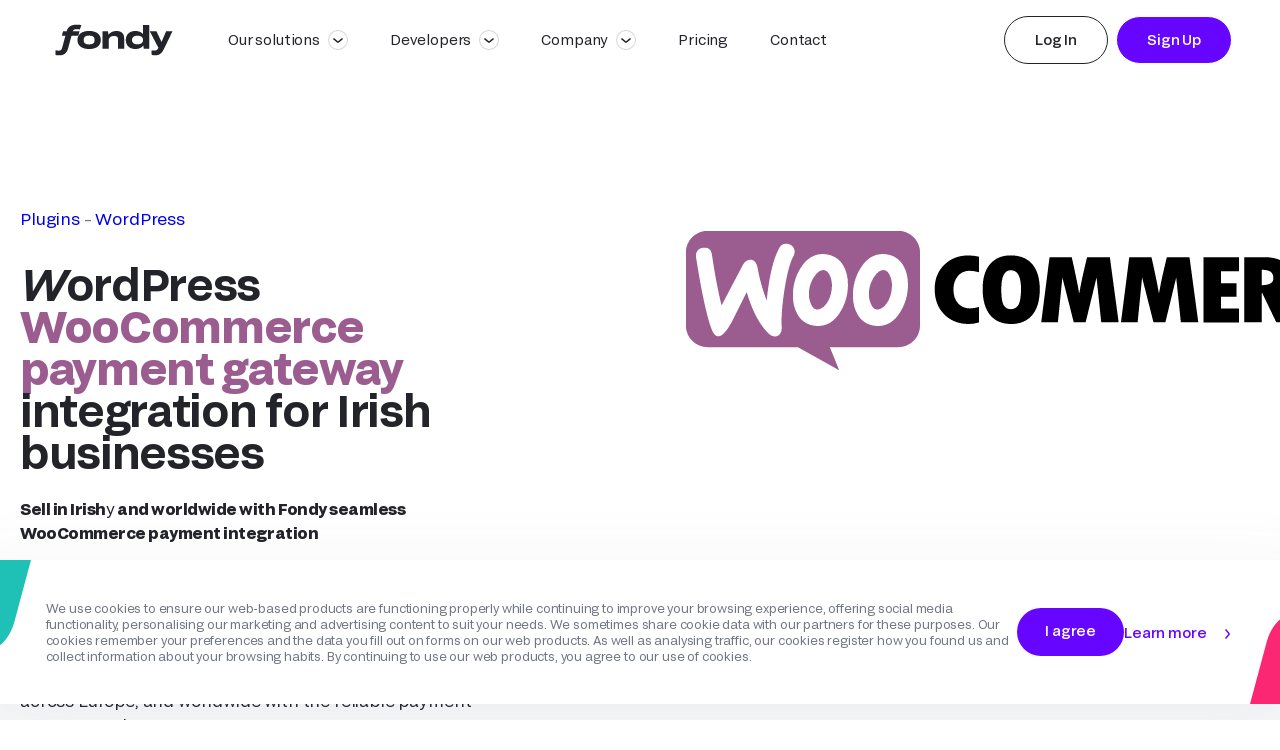

--- FILE ---
content_type: text/html
request_url: https://fondy.eu/en-ie/plugins/wordpress/woocommerce/
body_size: 64516
content:
<!DOCTYPE html><html lang="en-ie"><head><meta charset="UTF-8"><meta name="viewport" content="width=device-width, initial-scale=1, maximum-scale=1"><meta http-equiv="x-ua-compatible" content="ie=edge"><meta name="apple-mobile-web-app-capable" content="yes"><meta name="mobile-web-app-capable" content="yes"><meta name="theme-color" content="#39058B"><meta name="apple-mobile-web-app-capable" content="#39058B"><link rel="profile" href="https://gmpg.org/xfn/11"><meta name='robots' content='index, follow, max-image-preview:large, max-snippet:-1, max-video-preview:-1' /><link rel="alternate" hreflang="en-pl" href="https://fondy.eu/en-pl/plugins/wordpress/woocommerce/" /><link rel="alternate" hreflang="pl-pl" href="https://fondy.eu/pl/plugins/wordpress/woocommerce/" /><link rel="alternate" hreflang="en-at" href="https://fondy.eu/en-at/plugins/wordpress/woocommerce/" /><link rel="alternate" hreflang="en-be" href="https://fondy.eu/en-be/plugins/wordpress/woocommerce/" /><link rel="alternate" hreflang="en-bg" href="https://fondy.eu/en-bg/plugins/wordpress/woocommerce/" /><link rel="alternate" hreflang="en-hr" href="https://fondy.eu/en-hr/plugins/wordpress/woocommerce/" /><link rel="alternate" hreflang="en-cy" href="https://fondy.eu/en-cy/plugins/wordpress/woocommerce/" /><link rel="alternate" hreflang="en-cz" href="https://fondy.eu/en-cz/plugins/wordpress/woocommerce/" /><link rel="alternate" hreflang="en-dk" href="https://fondy.eu/en-dk/plugins/wordpress/woocommerce/" /><link rel="alternate" hreflang="en-ee" href="https://fondy.eu/en-ee/plugins/wordpress/woocommerce/" /><link rel="alternate" hreflang="en-fi" href="https://fondy.eu/en-fi/plugins/wordpress/woocommerce/" /><link rel="alternate" hreflang="en-fr" href="https://fondy.eu/en-fr/plugins/wordpress/woocommerce/" /><link rel="alternate" hreflang="en-de" href="https://fondy.eu/en-de/plugins/wordpress/woocommerce/" /><link rel="alternate" hreflang="en-gr" href="https://fondy.eu/en-gr/plugins/wordpress/woocommerce/" /><link rel="alternate" hreflang="en-hu" href="https://fondy.eu/en-hu/plugins/wordpress/woocommerce/" /><link rel="alternate" hreflang="en-ie" href="https://fondy.eu/en-ie/plugins/wordpress/woocommerce/" /><link rel="alternate" hreflang="en-it" href="https://fondy.eu/en-it/plugins/wordpress/woocommerce/" /><link rel="alternate" hreflang="en-lv" href="https://fondy.eu/en-lv/plugins/wordpress/woocommerce/" /><link rel="alternate" hreflang="en-lt" href="https://fondy.eu/en-lt/plugins/wordpress/woocommerce/" /><link rel="alternate" hreflang="en-lu" href="https://fondy.eu/en-lu/plugins/wordpress/woocommerce/" /><link rel="alternate" hreflang="en-mt" href="https://fondy.eu/en-mt/plugins/wordpress/woocommerce/" /><link rel="alternate" hreflang="en-nl" href="https://fondy.eu/en-nl/plugins/wordpress/woocommerce/" /><link rel="alternate" hreflang="en-pt" href="https://fondy.eu/en-pt/plugins/wordpress/woocommerce/" /><link rel="alternate" hreflang="en-ro" href="https://fondy.eu/en-ro/plugins/wordpress/woocommerce/" /><link rel="alternate" hreflang="en-sk" href="https://fondy.eu/en-sk/plugins/wordpress/woocommerce/" /><link rel="alternate" hreflang="en-si" href="https://fondy.eu/en-si/plugins/wordpress/woocommerce/" /><link rel="alternate" hreflang="en-es" href="https://fondy.eu/en-es/plugins/wordpress/woocommerce/" /><link rel="alternate" hreflang="en-se" href="https://fondy.eu/en-se/plugins/wordpress/woocommerce/" /><link rel="alternate" hreflang="en-gb" href="https://fondy.io/gb/plugins/woocommerce/" /><link rel="alternate" hreflang="ru-ua" href="https://fondy.ua/ru/cms/wordpress/woocommerce/" /><link rel="alternate" hreflang="uk-ua" href="https://fondy.ua/uk/cms/wordpress/woocommerce/" /> <!-- This site is optimized with the Yoast SEO plugin v22.0 - https://yoast.com/wordpress/plugins/seo/ --><title>WooCommerce payment gateway module for WordPress in Ireland</title><meta name="description" content="Accept WooCommerce payments with our Irish gateway. Module supports recurring payments, abandoned cart recovery, and custom payment methods." /><link rel="canonical" href="https://fondy.eu/en-ie/plugins/wordpress/woocommerce/" /><meta property="og:locale" content="en_US" /><meta property="og:type" content="article" /><meta property="og:title" content="WooCommerce payment gateway module for WordPress in Ireland" /><meta property="og:description" content="Accept WooCommerce payments with our Irish gateway. Module supports recurring payments, abandoned cart recovery, and custom payment methods." /><meta property="og:url" content="https://fondy.eu/en-ie/plugins/wordpress/woocommerce/" /><meta property="og:site_name" content="Fondy" /><meta property="article:publisher" content="https://www.facebook.com/FondyPayments" /><meta property="article:modified_time" content="2024-12-18T13:17:14+00:00" /><meta property="og:image" content="https://fondy.eu/wp-content/uploads/2024/06/woocommerce_social.jpg" /><meta property="og:image:width" content="800" /><meta property="og:image:height" content="534" /><meta property="og:image:type" content="image/jpeg" /><meta name="twitter:card" content="summary_large_image" /><meta name="twitter:image" content="https://fondy.eu/wp-content/uploads/2024/06/woocommerce_social.jpg" /><meta name="twitter:site" content="@FondyPayments" /><meta name="twitter:label1" content="Est. reading time" /><meta name="twitter:data1" content="8 minutes" /><style media="all">html[dir=rtl] .wpml-language-switcher-block .wpml-ls-dropdown ul li.wp-block-navigation-submenu .wp-block-navigation-submenu__toggle img{margin-left:12px}html[dir=rtl] .wpml-language-switcher-block .wpml-ls-dropdown ul li.wp-block-navigation-submenu ul.isHorizontal li{text-align:right}html[dir=rtl] .wpml-language-switcher-block .wpml-ls-dropdown ul li.wp-block-navigation-submenu ul.isHorizontal li a img{margin-left:12px}.wpml-language-switcher-block{display:flex;box-sizing:border-box;width:100% !important}.wpml-language-switcher-block>.wp-block-navigation-item,.wpml-language-switcher-block>.wp-block-navigation-item>div{display:flex;width:100% !important}.wpml-language-switcher-block .wp-block-navigation__container{background:unset !important}.wpml-language-switcher-block .hide-arrow .wp-block-navigation__submenu-icon{display:none}.wpml-language-switcher-block .wpml-ls-dropdown ul li button{padding:0}.wpml-language-switcher-block .wpml-ls-dropdown ul li button+.isHorizontal{min-width:inherit !important}.wpml-language-switcher-block .wpml-ls-dropdown ul li button+.isHorizontal li{width:inherit !important}.wpml-language-switcher-block .wpml-ls-dropdown ul li button+.isHorizontal li a{display:flex;align-items:center;min-width:max-content}.wpml-language-switcher-block .wpml-ls-dropdown ul li.wp-block-navigation-submenu ul.isHorizontal{margin:0;min-width:inherit !important}.wpml-language-switcher-block .wpml-ls-dropdown ul li.wp-block-navigation-submenu ul.isHorizontal li{width:inherit !important;text-align:left}.wpml-language-switcher-block .wpml-ls-dropdown ul li.wp-block-navigation-submenu ul.isHorizontal li a{display:flex;align-items:center;min-width:max-content}.wpml-language-switcher-block ul{list-style-type:none !important;padding:0 !important;width:100%}.wpml-language-switcher-block ul li{margin:0 !important}.wpml-language-switcher-block ul.wp-block-navigation__submenu-container{border:inherit !important;background-color:unset !important;min-width:unset !important}.wpml-language-switcher-block ul.wp-block-navigation__submenu-container .wp-block-navigation-item{border-radius:0 !important}.wpml-language-switcher-block ul.wp-block-navigation__submenu-container .wp-block-navigation-item a{display:flex;align-items:center;min-width:max-content;padding:1px}.wpml-language-switcher-block ul.horizontal-list{display:flex;flex-direction:row;align-items:center;justify-content:flex-start;margin:0 !important;gap:1em !important}.wpml-language-switcher-block ul.horizontal-list li{display:inline-block;margin:0;line-height:100%}.wpml-language-switcher-block ul.horizontal-list li a{line-height:100%}.wpml-language-switcher-block ul.center-justify{justify-content:center}.wpml-language-switcher-block ul.center-justify .wp-block-navigation-item{justify-content:center}.wpml-language-switcher-block ul.right-justify{justify-content:right}.wpml-language-switcher-block ul.right-justify .wp-block-navigation-item{justify-content:right}.wpml-language-switcher-block ul.space_between-justify{justify-content:space-between}.wpml-language-switcher-block ul.space_between-justify li>div{white-space:nowrap}.wpml-language-switcher-block .hasHoverColor:hover{color:var(--hover-color) !important}.wpml-language-switcher-block .hasHoverBackgroundColor:hover{background-color:var(--hover-background-color) !important}.wpml-language-switcher-block ul.isHorizontal{padding-left:0;list-style:none}.wpml-language-switcher-block ul.isHorizontal li{display:inline;margin-left:0}.wpml-language-switcher-block ul.isHorizontal li div{display:inline-block}.wpml-language-switcher-block ul.hasSpacing.isHorizontal li:not(:last-child){margin-right:var(--language-spacing) !important}.wpml-language-switcher-block ul.hasSpacing.isVertical li:not(:last-child){margin-bottom:var(--language-spacing) !important}.wpml-language-switcher-block ul.hasSpacing.isVertical .wp-block-navigation-item>div,.wpml-language-switcher-block ul.hasSpacing.isVertical .wp-block-navigation-item>div>a{display:inline-flex;align-items:center}.wpml-language-switcher-block .hasHoverColor:hover{color:var(--hover-color) !important}.wpml-language-switcher-block .hasHoverBackgroundColor:hover{background-color:var(--hover-background-color) !important}.wpml-language-switcher-block .hasFontSize{font-size:var(--font-size) !important}.wpml-language-switcher-block .hasLetterSpacing{letter-spacing:var(--letter-spacing) !important}.wpml-language-switcher-block .hasTextTransform{text-transform:var(--text-transform) !important}.wpml-language-switcher-block .hasFontFamily{font-family:var(--font-family) !important}.wpml-ls-flag{display:inline-block}.wpml-ls-flag-style-btn{border:0 transparent;padding-top:3px !important}.wpml-ls-flag-style-btn.black-bg{background-color:#000}.wpml-ls-flag-style-btn.transparent-bg{background-color:transparent}.wpml-ls-control-row{border:solid 1px #949494;border-radius:2px;margin-bottom:8px}.wpml-ls-control-row-with-padding{padding:1px}.wpml-ls-number-control{max-width:100%;width:100%}.wpml-ls-slider-control-alert{margin-top:5px !important}.wpml-ls-slider .ant-slider-track{background-color:#3858e9}.wpml-ls-slider .ant-slider-handle{border:solid 1px #000}.wpml-ls-control-blue{color:#3858e9 !important}.wpml-ls-number-with-unit-select select{color:#3858e9 !important;font-weight:900 !important}.wpml-ls-control-grey{color:#757575}.wpml-ls-control-bg-grey{background-color:#a6a6a6}.wpml-ls-control-font{font-family:"SF Pro Text",sans-serif;font-style:normal;font-weight:400 !important;font-size:13px !important;line-height:140% !important}.wpml-ls-option-btn-col{padding:.5px}.wpml-ls-no-borders{border:none}.ant-col-8.wpml-ls-option-btn-col{display:inline-flex}.wpml-ls-three-btn-row .wpml-ls-option-btn-wrap{white-space:normal;word-break:break-word}.wpml-ls-three-btn-row .ant-btn-no-height-less-padding{height:unset;padding-right:10px;padding-left:10px}.wpml-ls-full-width{width:100%}.wpml-ls-toggle-control .components-form-toggle.is-checked>.components-form-toggle__track{background-color:#3858e9;border-color:#3858e9}.wpml-ls-toggle-control .components-form-toggle.is-checked>.components-form-toggle__thumb{background-color:#fff}.wpml-ls-toggle-control .components-form-toggle>.components-form-toggle__track{background-color:#fff;border-color:#000}.wpml-ls-toggle-control .components-form-toggle>.components-form-toggle__thumb{background-color:#000}.ant-select-dropdown{min-width:45px !important;max-width:45px !important;width:45px !important}.wpml-ls-color-control{border:1px solid #ddd;border-bottom:0;padding:10px;box-sizing:border-box}.wpml-ls-color-control.wpml-ls-with-bottom-border{border-bottom:1px solid #ddd}.wpml-ls-color-control .wpml-ls-icon-no-color:hover{cursor:pointer}.wpml-ls-color-control .component-color-indicator{width:25px;height:25px;box-shadow:0px 0px 2px 1px #d3d3d3}.wpml-ls-color-control .component-color-indicator:hover{cursor:pointer}.wpml-ls-color-control .wpml-ls-color-title{top:3px}.wpml-ls-dimension-control{border-top:solid 1px #e0e0e0}.wpml-ls-dimension-control .components-panel__arrow{visibility:hidden}.wpml-ls-panel-settings-dropdown-container{position:absolute;right:0}.wpml-ls-panel-settings-btn{top:20%}.wpml-ls-icon-link{width:24px;height:24px;top:3px;border-radius:2px}.ant-input-number-handler-wrap{display:none !important}.ant-input-number-input{padding-right:0 !important;padding-left:3px !important}.block-editor-contrast-checker+.block-editor-contrast-checker{display:none}.current-language-item{display:flex;align-items:center;min-height:30px}.current-language-item .wp-block-navigation-item__content>div{display:flex;align-items:center}.wpml-ls-fontLetterCase-control button.components-button.has-icon{margin-right:0 !important;min-width:30px !important;height:30px !important}.wpml-ls-fontLetterSpacing-control div.components-input-control__container{top:4px}[data-wpml=language-item]:first-of-type{margin-top:5px !important}.wp-block-navigation.is-content-justification-space-between .wp-block-page-list{display:contents}.wp-block-navigation.is-content-justification-space-between .wpml-language-switcher-navigation-block,.wp-block-navigation.is-content-justification-space-between [data-type='wpml/navigation-language-switcher']{display:contents !important}.wp-block-navigation.is-content-justification-space-between .wpml-language-switcher-navigation-block .wp-block-navigation-item,.wp-block-navigation.is-content-justification-space-between [data-type='wpml/navigation-language-switcher'] .wp-block-navigation-item{display:contents}.wp-block-navigation.is-content-justification-space-between .wpml-language-switcher-navigation-block .wp-block-navigation-item>div,.wp-block-navigation.is-content-justification-space-between .wpml-language-switcher-navigation-block .wp-block-navigation-item .horizontal-list,.wp-block-navigation.is-content-justification-space-between [data-type='wpml/navigation-language-switcher'] .wp-block-navigation-item>div,.wp-block-navigation.is-content-justification-space-between [data-type='wpml/navigation-language-switcher'] .wp-block-navigation-item .horizontal-list{display:contents}.wp-block-navigation.is-content-justification-space-between .wpml-language-switcher-navigation-block .wp-block-navigation-item>div li.wp-block-navigation-item,.wp-block-navigation.is-content-justification-space-between .wpml-language-switcher-navigation-block .wp-block-navigation-item .horizontal-list li.wp-block-navigation-item,.wp-block-navigation.is-content-justification-space-between [data-type='wpml/navigation-language-switcher'] .wp-block-navigation-item>div li.wp-block-navigation-item,.wp-block-navigation.is-content-justification-space-between [data-type='wpml/navigation-language-switcher'] .wp-block-navigation-item .horizontal-list li.wp-block-navigation-item{display:flex}.wp-block-navigation .wpml-block-navigation-language-switcher,.wp-block-navigation [data-type='wpml/navigation-language-switcher']{display:flex !important;flex-direction:var(--navigation-layout-direction,initial);justify-content:var(--navigation-layout-justify,initial);align-items:var(--navigation-layout-align,initial);flex-wrap:var(--navigation-layout-wrap,wrap);background-color:inherit;gap:inherit;margin:0;width:fit-content;max-width:fit-content}.wp-block-navigation.items-justified-space-between .wpml-language-switcher-navigation-block.wpml-ls-dropdown{flex:inherit;display:flex !important}.wp-block-navigation.items-justified-space-between .wpml-language-switcher-navigation-block.wpml-ls-list{flex:inherit;display:contents !important}.wp-block-navigation.items-justified-space-between .wpml-block-navigation-language-switcher.wpml-ls-dropdown,.wp-block-navigation.items-justified-space-between [data-type='wpml/navigation-language-switcher']{flex:inherit;display:flex !important}.wp-block-navigation.items-justified-space-between .wpml-block-navigation-language-switcher.wpml-ls-list,.wp-block-navigation.items-justified-space-between [data-type='wpml/navigation-language-switcher']{flex:inherit;display:contents !important}.wp-block-navigation .wpml-block-navigation-item{background-color:inherit}.wp-block-navigation .wpml-block-navigation-item .current-language-item .wp-block-navigation-item__content>div{display:flex;align-items:center}.wp-block-navigation__submenu-container li{margin:0}.wp-block-navigation .wpml-language-switcher-navigation-block{width:unset !important;flex:initial !important}.wp-block-navigation .wpml-language-switcher-navigation-block .hide-arrow .wp-block-navigation__submenu-icon{display:none}.wp-block-navigation .wpml-language-switcher-navigation-block ul li a{display:flex;align-items:center}.wp-block-navigation .wpml-language-switcher-navigation-block ul.horizontal-list{display:flex;flex-direction:row;align-items:center;justify-content:flex-start;margin:0 !important;gap:1.5em !important}.wp-block-navigation .wpml-language-switcher-navigation-block ul.horizontal-list li{display:inline-block;line-height:100%}.wp-block-navigation .wpml-language-switcher-navigation-block ul.horizontal-list li a,.wp-block-navigation .wpml-language-switcher-navigation-block ul.horizontal-list li div{line-height:100%;display:inline-flex;align-items:center}.ant-input-number{-webkit-box-sizing:border-box;box-sizing:border-box;font-variant:tabular-nums;list-style:none;-webkit-font-feature-settings:'tnum';font-feature-settings:'tnum';position:relative;width:100%;min-width:0;padding:4px 11px;color:rgba(0,0,0,.85);font-size:14px;line-height:1.5715;background-color:#fff;background-image:none;-webkit-transition:all .3s;transition:all .3s;display:inline-block;width:90px;margin:0;padding:0;border:1px solid #d9d9d9;border-radius:2px}.ant-input-number::-moz-placeholder{opacity:1}.ant-input-number::-webkit-input-placeholder{color:#bfbfbf}.ant-input-number:-ms-input-placeholder{color:#bfbfbf}.ant-input-number::-ms-input-placeholder{color:#bfbfbf}.ant-input-number::placeholder{color:#bfbfbf}.ant-input-number:-moz-placeholder-shown{text-overflow:ellipsis}.ant-input-number:-ms-input-placeholder{text-overflow:ellipsis}.ant-input-number:placeholder-shown{text-overflow:ellipsis}.ant-input-number:hover{border-color:#40a9ff;border-right-width:1px !important}.ant-input-number:focus,.ant-input-number-focused{border-color:#40a9ff;border-right-width:1px !important;outline:0;-webkit-box-shadow:0 0 0 2px rgba(24,144,255,.2);box-shadow:0 0 0 2px rgba(24,144,255,.2)}.ant-input-number-disabled{color:rgba(0,0,0,.25);background-color:#f5f5f5;cursor:not-allowed;opacity:1}.ant-input-number-disabled:hover{border-color:#d9d9d9;border-right-width:1px !important}.ant-input-number[disabled]{color:rgba(0,0,0,.25);background-color:#f5f5f5;cursor:not-allowed;opacity:1}.ant-input-number[disabled]:hover{border-color:#d9d9d9;border-right-width:1px !important}.ant-input-number-borderless,.ant-input-number-borderless:hover,.ant-input-number-borderless:focus,.ant-input-number-borderless-focused,.ant-input-number-borderless-disabled,.ant-input-number-borderless[disabled]{background-color:transparent;border:none;-webkit-box-shadow:none;box-shadow:none}textarea.ant-input-number{max-width:100%;height:auto;min-height:32px;line-height:1.5715;vertical-align:bottom;-webkit-transition:all .3s,height 0s;transition:all .3s,height 0s}.ant-input-number-lg{padding:6.5px 11px;font-size:16px}.ant-input-number-sm{padding:0 7px}.ant-input-number-handler{position:relative;display:block;width:100%;height:50%;overflow:hidden;color:rgba(0,0,0,.45);font-weight:700;line-height:0;text-align:center;-webkit-transition:all .1s linear;transition:all .1s linear}.ant-input-number-handler:active{background:#f4f4f4}.ant-input-number-handler:hover .ant-input-number-handler-up-inner,.ant-input-number-handler:hover .ant-input-number-handler-down-inner{color:#40a9ff}.ant-input-number-handler-up-inner,.ant-input-number-handler-down-inner{display:inline-block;color:inherit;font-style:normal;line-height:0;text-align:center;text-transform:none;vertical-align:-.125em;text-rendering:optimizeLegibility;-webkit-font-smoothing:antialiased;-moz-osx-font-smoothing:grayscale;position:absolute;right:4px;width:12px;height:12px;color:rgba(0,0,0,.45);line-height:12px;-webkit-transition:all .1s linear;transition:all .1s linear;-webkit-user-select:none;-moz-user-select:none;-ms-user-select:none;user-select:none}.ant-input-number-handler-up-inner>*,.ant-input-number-handler-down-inner>*{line-height:1}.ant-input-number-handler-up-inner svg,.ant-input-number-handler-down-inner svg{display:inline-block}.ant-input-number-handler-up-inner:before,.ant-input-number-handler-down-inner:before{display:none}.ant-input-number-handler-up-inner .ant-input-number-handler-up-inner-icon,.ant-input-number-handler-up-inner .ant-input-number-handler-down-inner-icon,.ant-input-number-handler-down-inner .ant-input-number-handler-up-inner-icon,.ant-input-number-handler-down-inner .ant-input-number-handler-down-inner-icon{display:block}.ant-input-number:hover{border-color:#40a9ff;border-right-width:1px !important}.ant-input-number:hover+.ant-form-item-children-icon{opacity:0;-webkit-transition:opacity .24s linear .24s;transition:opacity .24s linear .24s}.ant-input-number-focused{border-color:#40a9ff;border-right-width:1px !important;outline:0;-webkit-box-shadow:0 0 0 2px rgba(24,144,255,.2);box-shadow:0 0 0 2px rgba(24,144,255,.2)}.ant-input-number-disabled{color:rgba(0,0,0,.25);background-color:#f5f5f5;cursor:not-allowed;opacity:1}.ant-input-number-disabled:hover{border-color:#d9d9d9;border-right-width:1px !important}.ant-input-number-disabled .ant-input-number-input{cursor:not-allowed}.ant-input-number-disabled .ant-input-number-handler-wrap{display:none}.ant-input-number-readonly .ant-input-number-handler-wrap{display:none}.ant-input-number-input{width:100%;height:30px;padding:0 11px;text-align:left;background-color:transparent;border:0;border-radius:2px;outline:0;-webkit-transition:all .3s linear;transition:all .3s linear;-moz-appearance:textfield !important}.ant-input-number-input::-moz-placeholder{opacity:1}.ant-input-number-input::-webkit-input-placeholder{color:#bfbfbf}.ant-input-number-input:-ms-input-placeholder{color:#bfbfbf}.ant-input-number-input::-ms-input-placeholder{color:#bfbfbf}.ant-input-number-input::placeholder{color:#bfbfbf}.ant-input-number-input:-moz-placeholder-shown{text-overflow:ellipsis}.ant-input-number-input:-ms-input-placeholder{text-overflow:ellipsis}.ant-input-number-input:placeholder-shown{text-overflow:ellipsis}.ant-input-number-input[type=number]::-webkit-inner-spin-button,.ant-input-number-input[type=number]::-webkit-outer-spin-button{margin:0;-webkit-appearance:none}.ant-input-number-lg{padding:0;font-size:16px}.ant-input-number-lg input{height:38px}.ant-input-number-sm{padding:0}.ant-input-number-sm input{height:22px;padding:0 7px}.ant-input-number-handler-wrap{position:absolute;top:0;right:0;width:22px;height:100%;background:#fff;border-left:1px solid #d9d9d9;border-radius:0 2px 2px 0;opacity:0;-webkit-transition:opacity .24s linear .1s;transition:opacity .24s linear .1s}.ant-input-number-handler-wrap .ant-input-number-handler .ant-input-number-handler-up-inner,.ant-input-number-handler-wrap .ant-input-number-handler .ant-input-number-handler-down-inner{min-width:auto;margin-right:0;font-size:7px}.ant-input-number-borderless .ant-input-number-handler-wrap{border-left-width:0}.ant-input-number-handler-wrap:hover .ant-input-number-handler{height:40%}.ant-input-number:hover .ant-input-number-handler-wrap{opacity:1}.ant-input-number-handler-up{border-top-right-radius:2px;cursor:pointer}.ant-input-number-handler-up-inner{top:50%;margin-top:-5px;text-align:center}.ant-input-number-handler-up:hover{height:60% !important}.ant-input-number-handler-down{top:0;border-top:1px solid #d9d9d9;border-bottom-right-radius:2px;cursor:pointer}.ant-input-number-handler-down-inner{top:50%;text-align:center;-webkit-transform:translateY(-50%);transform:translateY(-50%)}.ant-input-number-handler-down:hover{height:60% !important}.ant-input-number-borderless .ant-input-number-handler-down{border-top-width:0}.ant-input-number-handler-up-disabled,.ant-input-number-handler-down-disabled{cursor:not-allowed}.ant-input-number-handler-up-disabled:hover .ant-input-number-handler-up-inner,.ant-input-number-handler-down-disabled:hover .ant-input-number-handler-down-inner{color:rgba(0,0,0,.25)}.ant-input-number-borderless{-webkit-box-shadow:none;box-shadow:none}.ant-input-number-rtl{direction:rtl}.ant-input-number-rtl .ant-input-number-handler-wrap{right:auto;left:0;border-right:1px solid #d9d9d9;border-left:0;border-radius:2px 0 0 2px}.ant-input-number-rtl.ant-input-number-borderless .ant-input-number-handler-wrap{border-right-width:0}.ant-input-number-rtl .ant-input-number-input{direction:ltr;text-align:right}.ant-select-single .ant-select-selector{display:-webkit-box;display:-ms-flexbox;display:flex}.ant-select-single .ant-select-selector .ant-select-selection-search{position:absolute;top:0;right:11px;bottom:0;left:11px}.ant-select-single .ant-select-selector .ant-select-selection-search-input{width:100%}.ant-select-single .ant-select-selector .ant-select-selection-item,.ant-select-single .ant-select-selector .ant-select-selection-placeholder{padding:0;line-height:30px;-webkit-transition:all .3s;transition:all .3s}@supports (-moz-appearance:meterbar){.ant-select-single .ant-select-selector .ant-select-selection-item,.ant-select-single .ant-select-selector .ant-select-selection-placeholder{line-height:30px}}.ant-select-single .ant-select-selector .ant-select-selection-item{position:relative;-webkit-user-select:none;-moz-user-select:none;-ms-user-select:none;user-select:none}.ant-select-single .ant-select-selector .ant-select-selection-placeholder{pointer-events:none}.ant-select-single .ant-select-selector:after,.ant-select-single .ant-select-selector .ant-select-selection-item:after,.ant-select-single .ant-select-selector .ant-select-selection-placeholder:after{display:inline-block;width:0;visibility:hidden;content:'\a0'}.ant-select-single.ant-select-show-arrow .ant-select-selection-search{right:25px}.ant-select-single.ant-select-show-arrow .ant-select-selection-item,.ant-select-single.ant-select-show-arrow .ant-select-selection-placeholder{padding-right:18px}.ant-select-single.ant-select-open .ant-select-selection-item{color:#bfbfbf}.ant-select-single:not(.ant-select-customize-input) .ant-select-selector{width:100%;height:32px;padding:0 11px}.ant-select-single:not(.ant-select-customize-input) .ant-select-selector .ant-select-selection-search-input{height:30px}.ant-select-single:not(.ant-select-customize-input) .ant-select-selector:after{line-height:30px}.ant-select-single.ant-select-customize-input .ant-select-selector:after{display:none}.ant-select-single.ant-select-customize-input .ant-select-selector .ant-select-selection-search{position:static;width:100%}.ant-select-single.ant-select-customize-input .ant-select-selector .ant-select-selection-placeholder{position:absolute;right:0;left:0;padding:0 11px}.ant-select-single.ant-select-customize-input .ant-select-selector .ant-select-selection-placeholder:after{display:none}.ant-select-single.ant-select-lg:not(.ant-select-customize-input) .ant-select-selector{height:40px}.ant-select-single.ant-select-lg:not(.ant-select-customize-input) .ant-select-selector:after,.ant-select-single.ant-select-lg:not(.ant-select-customize-input) .ant-select-selector .ant-select-selection-item,.ant-select-single.ant-select-lg:not(.ant-select-customize-input) .ant-select-selector .ant-select-selection-placeholder{line-height:38px}.ant-select-single.ant-select-lg:not(.ant-select-customize-input):not(.ant-select-customize-input) .ant-select-selection-search-input{height:38px}.ant-select-single.ant-select-sm:not(.ant-select-customize-input) .ant-select-selector{height:24px}.ant-select-single.ant-select-sm:not(.ant-select-customize-input) .ant-select-selector:after,.ant-select-single.ant-select-sm:not(.ant-select-customize-input) .ant-select-selector .ant-select-selection-item,.ant-select-single.ant-select-sm:not(.ant-select-customize-input) .ant-select-selector .ant-select-selection-placeholder{line-height:22px}.ant-select-single.ant-select-sm:not(.ant-select-customize-input):not(.ant-select-customize-input) .ant-select-selection-search-input{height:22px}.ant-select-single.ant-select-sm:not(.ant-select-customize-input) .ant-select-selection-search{right:7px;left:7px}.ant-select-single.ant-select-sm:not(.ant-select-customize-input) .ant-select-selector{padding:0 7px}.ant-select-single.ant-select-sm:not(.ant-select-customize-input).ant-select-show-arrow .ant-select-selection-search{right:28px}.ant-select-single.ant-select-sm:not(.ant-select-customize-input).ant-select-show-arrow .ant-select-selection-item,.ant-select-single.ant-select-sm:not(.ant-select-customize-input).ant-select-show-arrow .ant-select-selection-placeholder{padding-right:21px}.ant-select-single.ant-select-lg:not(.ant-select-customize-input) .ant-select-selector{padding:0 11px}.ant-select-selection-overflow{position:relative;display:-webkit-box;display:-ms-flexbox;display:flex;-webkit-box-flex:1;-ms-flex:auto;flex:auto;-ms-flex-wrap:wrap;flex-wrap:wrap;max-width:100%}.ant-select-selection-overflow-item{-webkit-box-flex:0;-ms-flex:none;flex:none;-ms-flex-item-align:center;align-self:center;max-width:100%}.ant-select-multiple .ant-select-selector{display:-webkit-box;display:-ms-flexbox;display:flex;-ms-flex-wrap:wrap;flex-wrap:wrap;-webkit-box-align:center;-ms-flex-align:center;align-items:center;padding:1px 4px}.ant-select-show-search.ant-select-multiple .ant-select-selector{cursor:text}.ant-select-disabled.ant-select-multiple .ant-select-selector{background:#f5f5f5;cursor:not-allowed}.ant-select-multiple .ant-select-selector:after{display:inline-block;width:0;margin:2px 0;line-height:24px;content:'\a0'}.ant-select-multiple.ant-select-show-arrow .ant-select-selector,.ant-select-multiple.ant-select-allow-clear .ant-select-selector{padding-right:24px}.ant-select-multiple .ant-select-selection-item{position:relative;display:-webkit-box;display:-ms-flexbox;display:flex;-webkit-box-flex:0;-ms-flex:none;flex:none;-webkit-box-sizing:border-box;box-sizing:border-box;max-width:100%;height:24px;margin-top:2px;margin-bottom:2px;line-height:22px;background:#f5f5f5;border:1px solid #f0f0f0;border-radius:2px;cursor:default;-webkit-transition:font-size .3s,line-height .3s,height .3s;transition:font-size .3s,line-height .3s,height .3s;-webkit-user-select:none;-moz-user-select:none;-ms-user-select:none;user-select:none;-webkit-margin-end:4px;margin-inline-end:4px;-webkit-padding-start:8px;padding-inline-start:8px;-webkit-padding-end:4px;padding-inline-end:4px}.ant-select-disabled.ant-select-multiple .ant-select-selection-item{color:#bfbfbf;border-color:#d9d9d9;cursor:not-allowed}.ant-select-multiple .ant-select-selection-item-content{display:inline-block;margin-right:4px;overflow:hidden;white-space:pre;text-overflow:ellipsis}.ant-select-multiple .ant-select-selection-item-remove{color:inherit;font-style:normal;line-height:0;text-align:center;text-transform:none;vertical-align:-.125em;text-rendering:optimizeLegibility;-webkit-font-smoothing:antialiased;-moz-osx-font-smoothing:grayscale;display:inline-block;color:rgba(0,0,0,.45);font-weight:700;font-size:10px;line-height:inherit;cursor:pointer}.ant-select-multiple .ant-select-selection-item-remove>*{line-height:1}.ant-select-multiple .ant-select-selection-item-remove svg{display:inline-block}.ant-select-multiple .ant-select-selection-item-remove:before{display:none}.ant-select-multiple .ant-select-selection-item-remove .ant-select-multiple .ant-select-selection-item-remove-icon{display:block}.ant-select-multiple .ant-select-selection-item-remove>.anticon{vertical-align:-.2em}.ant-select-multiple .ant-select-selection-item-remove:hover{color:rgba(0,0,0,.75)}.ant-select-multiple .ant-select-selection-overflow-item+.ant-select-selection-overflow-item .ant-select-selection-search{-webkit-margin-start:0;margin-inline-start:0}.ant-select-multiple .ant-select-selection-search{position:relative;max-width:100%;margin-top:2px;margin-bottom:2px;-webkit-margin-start:7px;margin-inline-start:7px}.ant-select-multiple .ant-select-selection-search-input,.ant-select-multiple .ant-select-selection-search-mirror{height:24px;font-family:-apple-system,BlinkMacSystemFont,'Segoe UI',Roboto,'Helvetica Neue',Arial,'Noto Sans',sans-serif,'Apple Color Emoji','Segoe UI Emoji','Segoe UI Symbol','Noto Color Emoji';line-height:24px;-webkit-transition:all .3s;transition:all .3s}.ant-select-multiple .ant-select-selection-search-input{width:100%;min-width:4.1px}.ant-select-multiple .ant-select-selection-search-mirror{position:absolute;top:0;left:0;z-index:999;white-space:pre;visibility:hidden}.ant-select-multiple .ant-select-selection-placeholder{position:absolute;top:50%;right:11px;left:11px;-webkit-transform:translateY(-50%);transform:translateY(-50%);-webkit-transition:all .3s;transition:all .3s}.ant-select-multiple.ant-select-lg .ant-select-selector:after{line-height:32px}.ant-select-multiple.ant-select-lg .ant-select-selection-item{height:32px;line-height:30px}.ant-select-multiple.ant-select-lg .ant-select-selection-search{height:33px;line-height:33px}.ant-select-multiple.ant-select-lg .ant-select-selection-search-input,.ant-select-multiple.ant-select-lg .ant-select-selection-search-mirror{height:32px;line-height:30px}.ant-select-multiple.ant-select-sm .ant-select-selector:after{line-height:16px}.ant-select-multiple.ant-select-sm .ant-select-selection-item{height:16px;line-height:14px}.ant-select-multiple.ant-select-sm .ant-select-selection-search{height:17px;line-height:17px}.ant-select-multiple.ant-select-sm .ant-select-selection-search-input,.ant-select-multiple.ant-select-sm .ant-select-selection-search-mirror{height:16px;line-height:14px}.ant-select-multiple.ant-select-sm .ant-select-selection-placeholder{left:7px}.ant-select-multiple.ant-select-sm .ant-select-selection-search:first-child .ant-select-selection-search-input{margin-left:3px}.ant-select-multiple.ant-select-lg .ant-select-selection-item{height:32px;line-height:32px}.ant-select-disabled .ant-select-selection-item-remove{display:none}.ant-select{-webkit-box-sizing:border-box;box-sizing:border-box;margin:0;padding:0;color:rgba(0,0,0,.85);font-size:14px;font-variant:tabular-nums;line-height:1.5715;list-style:none;-webkit-font-feature-settings:'tnum';font-feature-settings:'tnum';position:relative;display:inline-block;cursor:pointer}.ant-select:not(.ant-select-customize-input) .ant-select-selector{position:relative;background-color:#fff;border:1px solid #d9d9d9;border-radius:2px;-webkit-transition:all .3s cubic-bezier(.645,.045,.355,1);transition:all .3s cubic-bezier(.645,.045,.355,1)}.ant-select:not(.ant-select-customize-input) .ant-select-selector input{cursor:pointer}.ant-select-show-search.ant-select:not(.ant-select-customize-input) .ant-select-selector{cursor:text}.ant-select-show-search.ant-select:not(.ant-select-customize-input) .ant-select-selector input{cursor:auto}.ant-select-focused:not(.ant-select-disabled).ant-select:not(.ant-select-customize-input) .ant-select-selector{border-color:#40a9ff;border-right-width:1px !important;outline:0;-webkit-box-shadow:0 0 0 2px rgba(24,144,255,.2);box-shadow:0 0 0 2px rgba(24,144,255,.2)}.ant-select-disabled.ant-select:not(.ant-select-customize-input) .ant-select-selector{color:rgba(0,0,0,.25);background:#f5f5f5;cursor:not-allowed}.ant-select-multiple.ant-select-disabled.ant-select:not(.ant-select-customize-input) .ant-select-selector{background:#f5f5f5}.ant-select-disabled.ant-select:not(.ant-select-customize-input) .ant-select-selector input{cursor:not-allowed}.ant-select:not(.ant-select-customize-input) .ant-select-selector .ant-select-selection-search-input{margin:0;padding:0;background:0 0;border:none;outline:none;-webkit-appearance:none;-moz-appearance:none;appearance:none}.ant-select:not(.ant-select-customize-input) .ant-select-selector .ant-select-selection-search-input::-webkit-search-cancel-button{display:none;-webkit-appearance:none}.ant-select:not(.ant-select-disabled):hover .ant-select-selector{border-color:#40a9ff;border-right-width:1px !important}.ant-select-selection-item{-webkit-box-flex:1;-ms-flex:1;flex:1;overflow:hidden;white-space:nowrap;text-overflow:ellipsis}@media all and (-ms-high-contrast:none){.ant-select-selection-item *::-ms-backdrop,.ant-select-selection-item{-ms-flex:auto;flex:auto}}.ant-select-selection-placeholder{-webkit-box-flex:1;-ms-flex:1;flex:1;overflow:hidden;color:#bfbfbf;white-space:nowrap;text-overflow:ellipsis;pointer-events:none}@media all and (-ms-high-contrast:none){.ant-select-selection-placeholder *::-ms-backdrop,.ant-select-selection-placeholder{-ms-flex:auto;flex:auto}}.ant-select-arrow{display:inline-block;color:inherit;font-style:normal;line-height:0;text-transform:none;vertical-align:-.125em;text-rendering:optimizeLegibility;-webkit-font-smoothing:antialiased;-moz-osx-font-smoothing:grayscale;position:absolute;top:53%;right:11px;width:12px;height:12px;margin-top:-6px;color:rgba(0,0,0,.25);font-size:12px;line-height:1;text-align:center;pointer-events:none}.ant-select-arrow>*{line-height:1}.ant-select-arrow svg{display:inline-block}.ant-select-arrow:before{display:none}.ant-select-arrow .ant-select-arrow-icon{display:block}.ant-select-arrow .anticon{vertical-align:top;-webkit-transition:-webkit-transform .3s;transition:-webkit-transform .3s;transition:transform .3s;transition:transform .3s,-webkit-transform .3s}.ant-select-arrow .anticon>svg{vertical-align:top}.ant-select-arrow .anticon:not(.ant-select-suffix){pointer-events:auto}.ant-select-disabled .ant-select-arrow{cursor:not-allowed}.ant-select-clear{position:absolute;top:50%;right:11px;z-index:1;display:inline-block;width:12px;height:12px;margin-top:-6px;color:rgba(0,0,0,.25);font-size:12px;font-style:normal;line-height:1;text-align:center;text-transform:none;background:#fff;cursor:pointer;opacity:0;-webkit-transition:color .3s ease,opacity .15s ease;transition:color .3s ease,opacity .15s ease;text-rendering:auto}.ant-select-clear:before{display:block}.ant-select-clear:hover{color:rgba(0,0,0,.45)}.ant-select:hover .ant-select-clear{opacity:1}.ant-select-dropdown{margin:0;padding:0;color:rgba(0,0,0,.85);font-variant:tabular-nums;line-height:1.5715;list-style:none;-webkit-font-feature-settings:'tnum';font-feature-settings:'tnum';position:absolute;top:-9999px;left:-9999px;z-index:1050;-webkit-box-sizing:border-box;box-sizing:border-box;padding:4px 0;overflow:hidden;font-size:14px;font-variant:initial;background-color:#fff;border-radius:2px;outline:none;-webkit-box-shadow:0 3px 6px -4px rgba(0,0,0,.12),0 6px 16px 0 rgba(0,0,0,.08),0 9px 28px 8px rgba(0,0,0,.05);box-shadow:0 3px 6px -4px rgba(0,0,0,.12),0 6px 16px 0 rgba(0,0,0,.08),0 9px 28px 8px rgba(0,0,0,.05)}.ant-select-dropdown.slide-up-enter.slide-up-enter-active.ant-select-dropdown-placement-bottomLeft,.ant-select-dropdown.slide-up-appear.slide-up-appear-active.ant-select-dropdown-placement-bottomLeft{-webkit-animation-name:antSlideUpIn;animation-name:antSlideUpIn}.ant-select-dropdown.slide-up-enter.slide-up-enter-active.ant-select-dropdown-placement-topLeft,.ant-select-dropdown.slide-up-appear.slide-up-appear-active.ant-select-dropdown-placement-topLeft{-webkit-animation-name:antSlideDownIn;animation-name:antSlideDownIn}.ant-select-dropdown.slide-up-leave.slide-up-leave-active.ant-select-dropdown-placement-bottomLeft{-webkit-animation-name:antSlideUpOut;animation-name:antSlideUpOut}.ant-select-dropdown.slide-up-leave.slide-up-leave-active.ant-select-dropdown-placement-topLeft{-webkit-animation-name:antSlideDownOut;animation-name:antSlideDownOut}.ant-select-dropdown-hidden{display:none}.ant-select-dropdown-empty{color:rgba(0,0,0,.25)}.ant-select-item-empty{position:relative;display:block;min-height:32px;padding:5px 12px;color:rgba(0,0,0,.85);font-weight:400;font-size:14px;line-height:22px;color:rgba(0,0,0,.25)}.ant-select-item{position:relative;display:block;min-height:32px;padding:5px 12px;color:rgba(0,0,0,.85);font-weight:400;font-size:14px;line-height:22px;cursor:pointer;-webkit-transition:background .3s ease;transition:background .3s ease}.ant-select-item-group{color:rgba(0,0,0,.45);font-size:12px;cursor:default}.ant-select-item-option{display:-webkit-box;display:-ms-flexbox;display:flex}.ant-select-item-option-content{-webkit-box-flex:1;-ms-flex:auto;flex:auto;overflow:hidden;white-space:nowrap;text-overflow:ellipsis}.ant-select-item-option-state{-webkit-box-flex:0;-ms-flex:none;flex:none}.ant-select-item-option-active:not(.ant-select-item-option-disabled){background-color:#f5f5f5}.ant-select-item-option-selected:not(.ant-select-item-option-disabled){color:rgba(0,0,0,.85);font-weight:600;background-color:#e6f7ff}.ant-select-item-option-selected:not(.ant-select-item-option-disabled) .ant-select-item-option-state{color:#1890ff}.ant-select-item-option-disabled{color:rgba(0,0,0,.25);cursor:not-allowed}.ant-select-item-option-grouped{padding-left:24px}.ant-select-lg{font-size:16px}.ant-select-borderless .ant-select-selector{background-color:transparent !important;border-color:transparent !important;-webkit-box-shadow:none !important;box-shadow:none !important}.ant-select-rtl{direction:rtl}.ant-select-rtl .ant-select-arrow{right:initial;left:11px}.ant-select-rtl .ant-select-clear{right:initial;left:11px}.ant-select-dropdown-rtl{direction:rtl}.ant-select-dropdown-rtl .ant-select-item-option-grouped{padding-right:24px;padding-left:12px}.ant-select-rtl.ant-select-multiple.ant-select-show-arrow .ant-select-selector,.ant-select-rtl.ant-select-multiple.ant-select-allow-clear .ant-select-selector{padding-right:4px;padding-left:24px}.ant-select-rtl.ant-select-multiple .ant-select-selection-item{text-align:right}.ant-select-rtl.ant-select-multiple .ant-select-selection-item-content{margin-right:0;margin-left:4px;text-align:right}.ant-select-rtl.ant-select-multiple .ant-select-selection-search-mirror{right:0;left:auto}.ant-select-rtl.ant-select-multiple .ant-select-selection-search:first-child>.ant-select-selection-search-input{margin-right:5px !important;margin-left:0 !important}.ant-select-rtl.ant-select-multiple .ant-select-selection-placeholder{right:11px;left:auto}.ant-select-rtl.ant-select-multiple.ant-select-sm .ant-select-selection-placeholder{right:7px}.ant-select-rtl.ant-select-single .ant-select-selector .ant-select-selection-item,.ant-select-rtl.ant-select-single .ant-select-selector .ant-select-selection-placeholder{right:0;left:9px;text-align:right}.ant-select-rtl.ant-select-single.ant-select-show-arrow .ant-select-selection-search{right:11px;left:25px}.ant-select-rtl.ant-select-single.ant-select-show-arrow .ant-select-selection-item,.ant-select-rtl.ant-select-single.ant-select-show-arrow .ant-select-selection-placeholder{padding-right:0;padding-left:18px}.ant-select-rtl.ant-select-single:not(.ant-select-customize-input) .ant-select-selector{padding:0 11px}.ant-select-rtl.ant-select-single.ant-select-sm:not(.ant-select-customize-input).ant-select-show-arrow .ant-select-selection-search{right:0}.ant-select-rtl.ant-select-single.ant-select-sm:not(.ant-select-customize-input).ant-select-show-arrow .ant-select-selection-item,.ant-select-rtl.ant-select-single.ant-select-sm:not(.ant-select-customize-input).ant-select-show-arrow .ant-select-selection-placeholder{padding-right:0;padding-left:21px}.ant-slider{-webkit-box-sizing:border-box;box-sizing:border-box;margin:0;padding:0;color:rgba(0,0,0,.85);font-size:14px;font-variant:tabular-nums;line-height:1.5715;list-style:none;-webkit-font-feature-settings:'tnum';font-feature-settings:'tnum';position:relative;height:12px;margin:10px 6px 10px;padding:4px 0;cursor:pointer;-ms-touch-action:none;touch-action:none}.ant-slider-vertical{width:12px;height:100%;margin:6px 10px;padding:0 4px}.ant-slider-vertical .ant-slider-rail{width:4px;height:100%}.ant-slider-vertical .ant-slider-track{width:4px}.ant-slider-vertical .ant-slider-handle{margin-top:-6px;margin-left:-5px}.ant-slider-vertical .ant-slider-mark{top:0;left:12px;width:18px;height:100%}.ant-slider-vertical .ant-slider-mark-text{left:4px;white-space:nowrap}.ant-slider-vertical .ant-slider-step{width:4px;height:100%}.ant-slider-vertical .ant-slider-dot{top:auto;left:2px;margin-bottom:-4px}.ant-slider-tooltip .ant-tooltip-inner{min-width:unset}.ant-slider-rtl.ant-slider-vertical .ant-slider-handle{margin-right:-5px;margin-left:0}.ant-slider-rtl.ant-slider-vertical .ant-slider-mark{right:12px;left:auto}.ant-slider-rtl.ant-slider-vertical .ant-slider-mark-text{right:4px;left:auto}.ant-slider-rtl.ant-slider-vertical .ant-slider-dot{right:2px;left:auto}.ant-slider-with-marks{margin-bottom:28px}.ant-slider-rail{position:absolute;width:100%;height:4px;background-color:#f5f5f5;border-radius:2px;-webkit-transition:background-color .3s;transition:background-color .3s}.ant-slider-track{position:absolute;height:4px;background-color:#91d5ff;border-radius:2px;-webkit-transition:background-color .3s;transition:background-color .3s}.ant-slider-handle{position:absolute;width:14px;height:14px;margin-top:-5px;background-color:#fff;border:solid 2px #91d5ff;border-radius:50%;-webkit-box-shadow:0;box-shadow:0;cursor:pointer;-webkit-transition:border-color .3s,-webkit-box-shadow .6s,-webkit-transform .3s cubic-bezier(.18,.89,.32,1.28);transition:border-color .3s,-webkit-box-shadow .6s,-webkit-transform .3s cubic-bezier(.18,.89,.32,1.28);transition:border-color .3s,box-shadow .6s,transform .3s cubic-bezier(.18,.89,.32,1.28);transition:border-color .3s,box-shadow .6s,transform .3s cubic-bezier(.18,.89,.32,1.28),-webkit-box-shadow .6s,-webkit-transform .3s cubic-bezier(.18,.89,.32,1.28)}.ant-slider-handle-dragging.ant-slider-handle-dragging.ant-slider-handle-dragging{border-color:#46a6ff;-webkit-box-shadow:0 0 0 5px rgba(24,144,255,.12);box-shadow:0 0 0 5px rgba(24,144,255,.12)}.ant-slider-handle:focus{border-color:#46a6ff;outline:none;-webkit-box-shadow:0 0 0 5px rgba(24,144,255,.12);box-shadow:0 0 0 5px rgba(24,144,255,.12)}.ant-slider-handle.ant-tooltip-open{border-color:#1890ff}.ant-slider:hover .ant-slider-rail{background-color:#e1e1e1}.ant-slider:hover .ant-slider-track{background-color:#69c0ff}.ant-slider:hover .ant-slider-handle:not(.ant-tooltip-open){border-color:#69c0ff}.ant-slider-mark{position:absolute;top:14px;left:0;width:100%;font-size:14px}.ant-slider-mark-text{position:absolute;display:inline-block;color:rgba(0,0,0,.45);text-align:center;word-break:keep-all;cursor:pointer;-webkit-user-select:none;-moz-user-select:none;-ms-user-select:none;user-select:none}.ant-slider-mark-text-active{color:rgba(0,0,0,.85)}.ant-slider-step{position:absolute;width:100%;height:4px;background:0 0}.ant-slider-dot{position:absolute;top:-2px;width:8px;height:8px;margin-left:-4px;background-color:#fff;border:2px solid #f0f0f0;border-radius:50%;cursor:pointer}.ant-slider-dot:first-child{margin-left:-4px}.ant-slider-dot:last-child{margin-left:-4px}.ant-slider-dot-active{border-color:#8cc8ff}.ant-slider-disabled{cursor:not-allowed}.ant-slider-disabled .ant-slider-track{background-color:rgba(0,0,0,.25) !important}.ant-slider-disabled .ant-slider-handle,.ant-slider-disabled .ant-slider-dot{background-color:#fff;border-color:rgba(0,0,0,.25) !important;-webkit-box-shadow:none;box-shadow:none;cursor:not-allowed}.ant-slider-disabled .ant-slider-mark-text,.ant-slider-disabled .ant-slider-dot{cursor:not-allowed !important}.ant-slider-rtl{direction:rtl}.ant-slider-rtl .ant-slider-mark{right:0;left:auto}.ant-slider-rtl .ant-slider-dot{margin-right:-4px;margin-left:0}.ant-slider-rtl .ant-slider-dot:first-child{margin-right:-4px;margin-left:0}.ant-slider-rtl .ant-slider-dot:last-child{margin-right:-4px;margin-left:0}.ant-alert{-webkit-box-sizing:border-box;box-sizing:border-box;margin:0;padding:0;color:rgba(0,0,0,.85);font-size:14px;font-variant:tabular-nums;line-height:1.5715;list-style:none;-webkit-font-feature-settings:'tnum';font-feature-settings:'tnum';position:relative;display:-webkit-box;display:-ms-flexbox;display:flex;-webkit-box-align:center;-ms-flex-align:center;align-items:center;padding:8px 15px;word-wrap:break-word;border-radius:2px}.ant-alert-content{-webkit-box-flex:1;-ms-flex:1;flex:1;min-width:0}.ant-alert-icon{margin-right:8px}.ant-alert-description{display:none;font-size:14px;line-height:22px}.ant-alert-success{background-color:#f6ffed;border:1px solid #b7eb8f}.ant-alert-success .ant-alert-icon{color:#52c41a}.ant-alert-info{background-color:#e6f7ff;border:1px solid #91d5ff}.ant-alert-info .ant-alert-icon{color:#1890ff}.ant-alert-warning{background-color:#fffbe6;border:1px solid #ffe58f}.ant-alert-warning .ant-alert-icon{color:#faad14}.ant-alert-error{background-color:#fff2f0;border:1px solid #ffccc7}.ant-alert-error .ant-alert-icon{color:#ff4d4f}.ant-alert-error .ant-alert-description>pre{margin:0;padding:0}.ant-alert-action{margin-left:8px}.ant-alert-close-icon{margin-left:8px;padding:0;overflow:hidden;font-size:12px;line-height:12px;background-color:transparent;border:none;outline:none;cursor:pointer}.ant-alert-close-icon .anticon-close{color:rgba(0,0,0,.45);-webkit-transition:color .3s;transition:color .3s}.ant-alert-close-icon .anticon-close:hover{color:rgba(0,0,0,.75)}.ant-alert-close-text{color:rgba(0,0,0,.45);-webkit-transition:color .3s;transition:color .3s}.ant-alert-close-text:hover{color:rgba(0,0,0,.75)}.ant-alert-with-description{-webkit-box-align:start;-ms-flex-align:start;align-items:flex-start;padding:15px 15px 15px 24px}.ant-alert-with-description.ant-alert-no-icon{padding:15px}.ant-alert-with-description .ant-alert-icon{margin-right:15px;font-size:24px}.ant-alert-with-description .ant-alert-message{display:block;margin-bottom:4px;color:rgba(0,0,0,.85);font-size:16px}.ant-alert-message{color:rgba(0,0,0,.85)}.ant-alert-with-description .ant-alert-description{display:block}.ant-alert.ant-alert-motion-leave{overflow:hidden;opacity:1;-webkit-transition:max-height .3s cubic-bezier(.78,.14,.15,.86),opacity .3s cubic-bezier(.78,.14,.15,.86),padding-top .3s cubic-bezier(.78,.14,.15,.86),padding-bottom .3s cubic-bezier(.78,.14,.15,.86),margin-bottom .3s cubic-bezier(.78,.14,.15,.86);transition:max-height .3s cubic-bezier(.78,.14,.15,.86),opacity .3s cubic-bezier(.78,.14,.15,.86),padding-top .3s cubic-bezier(.78,.14,.15,.86),padding-bottom .3s cubic-bezier(.78,.14,.15,.86),margin-bottom .3s cubic-bezier(.78,.14,.15,.86)}.ant-alert.ant-alert-motion-leave-active{max-height:0;margin-bottom:0 !important;padding-top:0;padding-bottom:0;opacity:0}.ant-alert-banner{margin-bottom:0;border:0;border-radius:0}.ant-alert.ant-alert-rtl{direction:rtl}.ant-alert-rtl.ant-alert.ant-alert-no-icon{padding:8px 15px}.ant-alert-rtl .ant-alert-icon{margin-right:auto;margin-left:8px}.ant-alert-rtl .ant-alert-action{margin-right:8px;margin-left:auto}.ant-alert-rtl .ant-alert-close-icon{margin-right:8px;margin-left:auto}.ant-alert-rtl.ant-alert-with-description .ant-alert-icon{margin-right:auto;margin-left:15px}html[dir=rtl] .wpml-language-switcher-block .wpml-ls-dropdown ul li.wp-block-navigation-submenu .wp-block-navigation-submenu__toggle img{margin-left:12px}html[dir=rtl] .wpml-language-switcher-block .wpml-ls-dropdown ul li.wp-block-navigation-submenu ul.isHorizontal li{text-align:right}html[dir=rtl] .wpml-language-switcher-block .wpml-ls-dropdown ul li.wp-block-navigation-submenu ul.isHorizontal li a img{margin-left:12px}.wpml-language-switcher-block{display:flex;box-sizing:border-box;width:100% !important}.wpml-language-switcher-block>.wp-block-navigation-item,.wpml-language-switcher-block>.wp-block-navigation-item>div{display:flex;width:100% !important}.wpml-language-switcher-block .wp-block-navigation__container{background:unset !important}.wpml-language-switcher-block .hide-arrow .wp-block-navigation__submenu-icon{display:none}.wpml-language-switcher-block .wpml-ls-dropdown ul li button{padding:0}.wpml-language-switcher-block .wpml-ls-dropdown ul li button+.isHorizontal{min-width:inherit !important}.wpml-language-switcher-block .wpml-ls-dropdown ul li button+.isHorizontal li{width:inherit !important}.wpml-language-switcher-block .wpml-ls-dropdown ul li button+.isHorizontal li a{display:flex;align-items:center;min-width:max-content}.wpml-language-switcher-block .wpml-ls-dropdown ul li.wp-block-navigation-submenu ul.isHorizontal{margin:0;min-width:inherit !important}.wpml-language-switcher-block .wpml-ls-dropdown ul li.wp-block-navigation-submenu ul.isHorizontal li{width:inherit !important;text-align:left}.wpml-language-switcher-block .wpml-ls-dropdown ul li.wp-block-navigation-submenu ul.isHorizontal li a{display:flex;align-items:center;min-width:max-content}.wpml-language-switcher-block ul{list-style-type:none !important;padding:0 !important;width:100%}.wpml-language-switcher-block ul li{margin:0 !important}.wpml-language-switcher-block ul.wp-block-navigation__submenu-container{border:inherit !important;background-color:unset !important;min-width:unset !important}.wpml-language-switcher-block ul.wp-block-navigation__submenu-container .wp-block-navigation-item{border-radius:0 !important}.wpml-language-switcher-block ul.wp-block-navigation__submenu-container .wp-block-navigation-item a{display:flex;align-items:center;min-width:max-content;padding:1px}.wpml-language-switcher-block ul.horizontal-list{display:flex;flex-direction:row;align-items:center;justify-content:flex-start;margin:0 !important;gap:1em !important}.wpml-language-switcher-block ul.horizontal-list li{display:inline-block;margin:0;line-height:100%}.wpml-language-switcher-block ul.horizontal-list li a{line-height:100%}.wpml-language-switcher-block ul.center-justify{justify-content:center}.wpml-language-switcher-block ul.center-justify .wp-block-navigation-item{justify-content:center}.wpml-language-switcher-block ul.right-justify{justify-content:right}.wpml-language-switcher-block ul.right-justify .wp-block-navigation-item{justify-content:right}.wpml-language-switcher-block ul.space_between-justify{justify-content:space-between}.wpml-language-switcher-block ul.space_between-justify li>div{white-space:nowrap}.wpml-language-switcher-block .hasHoverColor:hover{color:var(--hover-color) !important}.wpml-language-switcher-block .hasHoverBackgroundColor:hover{background-color:var(--hover-background-color) !important}.wpml-language-switcher-block ul.isHorizontal{padding-left:0;list-style:none}.wpml-language-switcher-block ul.isHorizontal li{display:inline;margin-left:0}.wpml-language-switcher-block ul.isHorizontal li div{display:inline-block}.wpml-language-switcher-block ul.hasSpacing.isHorizontal li:not(:last-child){margin-right:var(--language-spacing) !important}.wpml-language-switcher-block ul.hasSpacing.isVertical li:not(:last-child){margin-bottom:var(--language-spacing) !important}.wpml-language-switcher-block ul.hasSpacing.isVertical .wp-block-navigation-item>div,.wpml-language-switcher-block ul.hasSpacing.isVertical .wp-block-navigation-item>div>a{display:inline-flex;align-items:center}.wpml-language-switcher-block .hasHoverColor:hover{color:var(--hover-color) !important}.wpml-language-switcher-block .hasHoverBackgroundColor:hover{background-color:var(--hover-background-color) !important}.wpml-language-switcher-block .hasFontSize{font-size:var(--font-size) !important}.wpml-language-switcher-block .hasLetterSpacing{letter-spacing:var(--letter-spacing) !important}.wpml-language-switcher-block .hasTextTransform{text-transform:var(--text-transform) !important}.wpml-language-switcher-block .hasFontFamily{font-family:var(--font-family) !important}.wpml-ls-flag{display:inline-block}.wpml-ls-flag-style-btn{border:0 transparent;padding-top:3px !important}.wpml-ls-flag-style-btn.black-bg{background-color:#000}.wpml-ls-flag-style-btn.transparent-bg{background-color:transparent}.wpml-ls-control-row{border:solid 1px #949494;border-radius:2px;margin-bottom:8px}.wpml-ls-control-row-with-padding{padding:1px}.wpml-ls-number-control{max-width:100%;width:100%}.wpml-ls-slider-control-alert{margin-top:5px !important}.wpml-ls-slider .ant-slider-track{background-color:#3858e9}.wpml-ls-slider .ant-slider-handle{border:solid 1px #000}.wpml-ls-control-blue{color:#3858e9 !important}.wpml-ls-number-with-unit-select select{color:#3858e9 !important;font-weight:900 !important}.wpml-ls-control-grey{color:#757575}.wpml-ls-control-bg-grey{background-color:#a6a6a6}.wpml-ls-control-font{font-family:"SF Pro Text",sans-serif;font-style:normal;font-weight:400 !important;font-size:13px !important;line-height:140% !important}.wpml-ls-option-btn-col{padding:.5px}.wpml-ls-no-borders{border:none}.ant-col-8.wpml-ls-option-btn-col{display:inline-flex}.wpml-ls-three-btn-row .wpml-ls-option-btn-wrap{white-space:normal;word-break:break-word}.wpml-ls-three-btn-row .ant-btn-no-height-less-padding{height:unset;padding-right:10px;padding-left:10px}.wpml-ls-full-width{width:100%}.wpml-ls-toggle-control .components-form-toggle.is-checked>.components-form-toggle__track{background-color:#3858e9;border-color:#3858e9}.wpml-ls-toggle-control .components-form-toggle.is-checked>.components-form-toggle__thumb{background-color:#fff}.wpml-ls-toggle-control .components-form-toggle>.components-form-toggle__track{background-color:#fff;border-color:#000}.wpml-ls-toggle-control .components-form-toggle>.components-form-toggle__thumb{background-color:#000}.ant-select-dropdown{min-width:45px !important;max-width:45px !important;width:45px !important}.wpml-ls-color-control{border:1px solid #ddd;border-bottom:0;padding:10px;box-sizing:border-box}.wpml-ls-color-control.wpml-ls-with-bottom-border{border-bottom:1px solid #ddd}.wpml-ls-color-control .wpml-ls-icon-no-color:hover{cursor:pointer}.wpml-ls-color-control .component-color-indicator{width:25px;height:25px;box-shadow:0px 0px 2px 1px #d3d3d3}.wpml-ls-color-control .component-color-indicator:hover{cursor:pointer}.wpml-ls-color-control .wpml-ls-color-title{top:3px}.wpml-ls-dimension-control{border-top:solid 1px #e0e0e0}.wpml-ls-dimension-control .components-panel__arrow{visibility:hidden}.wpml-ls-panel-settings-dropdown-container{position:absolute;right:0}.wpml-ls-panel-settings-btn{top:20%}.wpml-ls-icon-link{width:24px;height:24px;top:3px;border-radius:2px}.ant-input-number-handler-wrap{display:none !important}.ant-input-number-input{padding-right:0 !important;padding-left:3px !important}.block-editor-contrast-checker+.block-editor-contrast-checker{display:none}.current-language-item{display:flex;align-items:center;min-height:30px}.current-language-item .wp-block-navigation-item__content>div{display:flex;align-items:center}.wpml-ls-fontLetterCase-control button.components-button.has-icon{margin-right:0 !important;min-width:30px !important;height:30px !important}.wpml-ls-fontLetterSpacing-control div.components-input-control__container{top:4px}[data-wpml=language-item]:first-of-type{margin-top:5px !important}.wp-block-navigation.is-content-justification-space-between .wp-block-page-list{display:contents}.wp-block-navigation.is-content-justification-space-between .wpml-language-switcher-navigation-block,.wp-block-navigation.is-content-justification-space-between [data-type='wpml/navigation-language-switcher']{display:contents !important}.wp-block-navigation.is-content-justification-space-between .wpml-language-switcher-navigation-block .wp-block-navigation-item,.wp-block-navigation.is-content-justification-space-between [data-type='wpml/navigation-language-switcher'] .wp-block-navigation-item{display:contents}.wp-block-navigation.is-content-justification-space-between .wpml-language-switcher-navigation-block .wp-block-navigation-item>div,.wp-block-navigation.is-content-justification-space-between .wpml-language-switcher-navigation-block .wp-block-navigation-item .horizontal-list,.wp-block-navigation.is-content-justification-space-between [data-type='wpml/navigation-language-switcher'] .wp-block-navigation-item>div,.wp-block-navigation.is-content-justification-space-between [data-type='wpml/navigation-language-switcher'] .wp-block-navigation-item .horizontal-list{display:contents}.wp-block-navigation.is-content-justification-space-between .wpml-language-switcher-navigation-block .wp-block-navigation-item>div li.wp-block-navigation-item,.wp-block-navigation.is-content-justification-space-between .wpml-language-switcher-navigation-block .wp-block-navigation-item .horizontal-list li.wp-block-navigation-item,.wp-block-navigation.is-content-justification-space-between [data-type='wpml/navigation-language-switcher'] .wp-block-navigation-item>div li.wp-block-navigation-item,.wp-block-navigation.is-content-justification-space-between [data-type='wpml/navigation-language-switcher'] .wp-block-navigation-item .horizontal-list li.wp-block-navigation-item{display:flex}.wp-block-navigation .wpml-block-navigation-language-switcher,.wp-block-navigation [data-type='wpml/navigation-language-switcher']{display:flex !important;flex-direction:var(--navigation-layout-direction,initial);justify-content:var(--navigation-layout-justify,initial);align-items:var(--navigation-layout-align,initial);flex-wrap:var(--navigation-layout-wrap,wrap);background-color:inherit;gap:inherit;margin:0;width:fit-content;max-width:fit-content}.wp-block-navigation.items-justified-space-between .wpml-language-switcher-navigation-block.wpml-ls-dropdown{flex:inherit;display:flex !important}.wp-block-navigation.items-justified-space-between .wpml-language-switcher-navigation-block.wpml-ls-list{flex:inherit;display:contents !important}.wp-block-navigation.items-justified-space-between .wpml-block-navigation-language-switcher.wpml-ls-dropdown,.wp-block-navigation.items-justified-space-between [data-type='wpml/navigation-language-switcher']{flex:inherit;display:flex !important}.wp-block-navigation.items-justified-space-between .wpml-block-navigation-language-switcher.wpml-ls-list,.wp-block-navigation.items-justified-space-between [data-type='wpml/navigation-language-switcher']{flex:inherit;display:contents !important}.wp-block-navigation .wpml-block-navigation-item{background-color:inherit}.wp-block-navigation .wpml-block-navigation-item .current-language-item .wp-block-navigation-item__content>div{display:flex;align-items:center}.wp-block-navigation__submenu-container li{margin:0}.wp-block-navigation .wpml-language-switcher-navigation-block{width:unset !important;flex:initial !important}.wp-block-navigation .wpml-language-switcher-navigation-block .hide-arrow .wp-block-navigation__submenu-icon{display:none}.wp-block-navigation .wpml-language-switcher-navigation-block ul li a{display:flex;align-items:center}.wp-block-navigation .wpml-language-switcher-navigation-block ul.horizontal-list{display:flex;flex-direction:row;align-items:center;justify-content:flex-start;margin:0 !important;gap:1.5em !important}.wp-block-navigation .wpml-language-switcher-navigation-block ul.horizontal-list li{display:inline-block;line-height:100%}.wp-block-navigation .wpml-language-switcher-navigation-block ul.horizontal-list li a,.wp-block-navigation .wpml-language-switcher-navigation-block ul.horizontal-list li div{line-height:100%;display:inline-flex;align-items:center}
.gb-section .gb-section{padding:0}.gb-section.gb-disable-padding-top{padding-top:0 !important}.gb-section.gb-disable-padding-bottom{padding-bottom:0 !important}.gb-section.gb-default-bg-exists{position:relative}.gb-section-bg-block{left:50%;z-index:-1;width:100%;overflow:hidden;position:absolute;display:flex;justify-content:center;transform:translateX(-50%);max-width:1684px}input{text-overflow:ellipsis}.has-text-align-left{text-align:left}.has-text-align-right{text-align:right}.has-text-align-center{text-align:center}.has-fixed-layout{table-layout:fixed}@media all and (max-width:1684px){.gb-section-bg-block{max-width:100%}}@media all and (max-width:768px){.gb-section-bg{max-width:150%}}
.gb-section[data-gb-section=animated-curves-cta-in-two-columns]>.gb-container{position:relative}.gb-section[data-gb-section=animated-curves-cta-in-two-columns].animated .cta-in-two-columns-curves path{opacity:1}.gb-section[data-gb-section=animated-curves-cta-in-two-columns] .gb-secondary-title,.gb-section[data-gb-section=animated-curves-cta-in-two-columns] .gb-title{position:relative;z-index:1}.gb-section[data-gb-section=animated-curves-cta-in-two-columns] .gb-secondary-title:first-letter ,.gb-section[data-gb-section=animated-curves-cta-in-two-columns] .gb-title:first-letter {font-style:italic}.gb-section[data-gb-section=animated-curves-cta-in-two-columns] .gb-headings-block .gb-title{font-size:44px;font-weight:700;line-height:42px;max-width:574px;padding-right:25px}.gb-section[data-gb-section=animated-curves-cta-in-two-columns] .gb-headings-block .gb-secondary-title{color:#fc2772;font-size:24px;font-weight:600;line-height:28px;max-width:574px}.gb-section[data-gb-section=animated-curves-cta-in-two-columns] .gb-headings-block .gb-secondary-title:first-letter {font-weight:600}.gb-section[data-gb-section=animated-curves-cta-in-two-columns] .gb-headings-block .wp-block-column{margin-bottom:52px}.gb-section[data-gb-section=animated-curves-cta-in-two-columns] .gb-content-block .gb-secondary-title,.gb-section[data-gb-section=animated-curves-cta-in-two-columns] .gb-content-block .gb-title{font-size:24px;font-weight:700;line-height:24px}.gb-section[data-gb-section=animated-curves-cta-in-two-columns] .gb-content-block .gb-title{color:#fff}.gb-section[data-gb-section=animated-curves-cta-in-two-columns] .gb-content-block .gb-secondary-title{color:#23232a}.gb-section[data-gb-section=animated-curves-cta-in-two-columns] .gb-content-block .wp-block-column:first-child{border-radius:0 8px 8px 0}.gb-section[data-gb-section=animated-curves-cta-in-two-columns] .gb-content-block .wp-block-column:last-child{border-radius:8px 0 0 8px}.gb-section[data-gb-section=animated-curves-cta-in-two-columns] .gb-content-block .gb-col-primary{background-color:#6605ff;color:#fff;padding:76px 40px 72px;text-align:center}.gb-section[data-gb-section=animated-curves-cta-in-two-columns] .gb-content-block .gb-col-primary .gb-description,.gb-section[data-gb-section=animated-curves-cta-in-two-columns] .gb-content-block .gb-col-primary .gb-title{margin:auto;max-width:512px}.gb-section[data-gb-section=animated-curves-cta-in-two-columns] .gb-content-block .gb-col-secondary{background-color:#f8f8f8;padding:58px 58px 56px}.gb-section[data-gb-section=animated-curves-cta-in-two-columns] .gb-content-block .gb-col-secondary:before{background:#6605ff;content:"";display:block;height:6px;margin:0 auto 18px 0;transition:.6s .6s;width:72px}.gb-section[data-gb-section=animated-curves-cta-in-two-columns] .gb-content-block .gb-col-secondary .wp-block-buttons{margin-top:58px}.gb-section[data-gb-section=animated-curves-cta-in-two-columns] .gb-content-block .gb-col-secondary .gb-description,.gb-section[data-gb-section=animated-curves-cta-in-two-columns] .gb-content-block .gb-col-secondary .gb-title{max-width:458px}.gb-section[data-gb-section=animated-curves-cta-in-two-columns] .gb-description{padding-top:12px;position:relative;z-index:1}.gb-section[data-gb-section=animated-curves-cta-in-two-columns] .cta-in-two-columns-curves{bottom:0;position:absolute;right:20px}.gb-section[data-gb-section=animated-curves-cta-in-two-columns] .cta-in-two-columns-curves path{opacity:0;transition:.6s}.gb-section[data-gb-section=animated-curves-cta-in-two-columns] .cta-in-two-columns-curves path.green{transition-delay:.425s}.gb-section[data-gb-section=animated-curves-cta-in-two-columns] .cta-in-two-columns-curves path.yellow{transition-delay:.55s}.gb-section[data-gb-section=animated-curves-cta-in-two-columns] .cta-in-two-columns-curves path.purple{transition-delay:.675s}.gb-section[data-gb-section=animated-curves-cta-in-two-columns] .cta-in-two-columns-curves path.pink{transition-delay:.8s}.gb-section[data-gb-section=animated-curves-cta-in-two-columns] .wp-block-group__inner-container{display:grid;grid-template-columns:repeat(2,1fr)}.gb-section[data-gb-section=animated-curves-cta-in-two-columns] .wp-block-buttons{margin-top:20px}@media (max-width:940px){.gb-section[data-gb-section=animated-curves-cta-in-two-columns] .wp-block-group__inner-container{grid-template-columns:1fr}.gb-section[data-gb-section=animated-curves-cta-in-two-columns] .gb-headings-block .wp-block-column{margin-bottom:56px}.gb-section[data-gb-section=animated-curves-cta-in-two-columns] .gb-headings-block .wp-block-column.gb-col-primary{margin-bottom:24px}.gb-section[data-gb-section=animated-curves-cta-in-two-columns] .gb-headings-block .gb-title{padding-right:0}.gb-section[data-gb-section=animated-curves-cta-in-two-columns] .gb-headings-block .gb-secondary-title,.gb-section[data-gb-section=animated-curves-cta-in-two-columns] .gb-headings-block .gb-title{max-width:720px}.gb-section[data-gb-section=animated-curves-cta-in-two-columns] .gb-content-block .wp-block-column:first-child{border-radius:0 0 8px 8px}.gb-section[data-gb-section=animated-curves-cta-in-two-columns] .gb-content-block .wp-block-column:last-child{border-radius:8px 8px 0 0}.gb-section[data-gb-section=animated-curves-cta-in-two-columns] .gb-content-block .gb-col-secondary{padding:58px 40px 60px}}@media (max-width:767px){.gb-section[data-gb-section=animated-curves-cta-in-two-columns] .gb-headings-block .gb-title{font-size:32px;line-height:42px}.gb-section[data-gb-section=animated-curves-cta-in-two-columns] .gb-headings-block .gb-secondary-title{font-size:20px;line-height:24px}.gb-section[data-gb-section=animated-curves-cta-in-two-columns] .gb-headings-block .wp-block-column{margin-bottom:24px}.gb-section[data-gb-section=animated-curves-cta-in-two-columns] .gb-headings-block .wp-block-column.gb-col-primary{margin-bottom:16px}.gb-section[data-gb-section=animated-curves-cta-in-two-columns] .gb-content-block .gb-col-secondary{padding:32px 24px 60px}.gb-section[data-gb-section=animated-curves-cta-in-two-columns] .gb-content-block .gb-col-secondary .wp-block-buttons{margin-top:32px}.gb-section[data-gb-section=animated-curves-cta-in-two-columns] .gb-content-block .gb-col-primary{padding:64px 16px 60px}}@media (max-width:620px){.gb-section[data-gb-section=animated-curves-cta-in-two-columns] .gb-curves{bottom:0;height:164px;overflow:hidden;position:absolute;right:16px;width:216px}.gb-section[data-gb-section=animated-curves-cta-in-two-columns] .cta-in-two-columns-curves{position:relative;right:-85px}}
.gb-section[data-gb-section=animated-curves-full-width-lines]{height:356px;margin:72px 0 56px;overflow:hidden;padding:0;position:relative}.gb-section[data-gb-section=animated-curves-full-width-lines][data-line-size=medium]{height:236px}.gb-section[data-gb-section=animated-curves-full-width-lines].gb-offset-set{z-index:-1}.gb-section[data-gb-section=animated-curves-full-width-lines].gb-disable-padding-top{margin-top:0}.gb-section[data-gb-section=animated-curves-full-width-lines].gb-disable-padding-bottom{margin-bottom:0}.gb-section[data-gb-section=animated-curves-full-width-lines] .full-width-curve{left:50%;right:unset;transform:translateX(-50%)}@media (max-width:1480px){.gb-section[data-gb-section=animated-curves-full-width-lines],.gb-section[data-gb-section=animated-curves-full-width-lines] .full-width-curve{height:276px}.gb-section[data-gb-section=animated-curves-full-width-lines][data-line-size=medium],.gb-section[data-gb-section=animated-curves-full-width-lines][data-line-size=medium] .full-width-curve{height:216px}}@media (max-width:768px){.gb-section[data-gb-section=animated-curves-full-width-lines][data-line-size=medium],.gb-section[data-gb-section=animated-curves-full-width-lines][data-line-size=medium] .full-width-curve{height:182px}}@media (max-width:568px){.gb-section[data-gb-section=animated-curves-full-width-lines]{margin:55px 0 37px}.gb-section[data-gb-section=animated-curves-full-width-lines],.gb-section[data-gb-section=animated-curves-full-width-lines] .full-width-curve{height:220px}.gb-section[data-gb-section=animated-curves-full-width-lines][data-line-size=medium],.gb-section[data-gb-section=animated-curves-full-width-lines][data-line-size=medium] .full-width-curve{height:136px}}@media (max-width:414px){.gb-section[data-gb-section=animated-curves-full-width-lines],.gb-section[data-gb-section=animated-curves-full-width-lines] .full-width-curve{height:165px}.gb-section[data-gb-section=animated-curves-full-width-lines][data-line-size=medium],.gb-section[data-gb-section=animated-curves-full-width-lines][data-line-size=medium] .full-width-curve{height:105px}}@media (max-width:375px){.gb-section[data-gb-section=animated-curves-full-width-lines],.gb-section[data-gb-section=animated-curves-full-width-lines] .full-width-curve{height:140px}.gb-section[data-gb-section=animated-curves-full-width-lines][data-line-size=medium],.gb-section[data-gb-section=animated-curves-full-width-lines][data-line-size=medium] .full-width-curve{height:96px}}@media (max-width:360px){.gb-section[data-gb-section=animated-curves-full-width-lines][data-line-size=medium],.gb-section[data-gb-section=animated-curves-full-width-lines][data-line-size=medium] .full-width-curve{height:86px}}
.banner-banner-with-list .bg-container{grid-column-gap:277px;background-repeat:no-repeat;background-size:100% 100%;border-radius:16px;display:grid;grid-template-columns:repeat(2,1fr);max-width:1664px;overflow:hidden;padding:124px 24px;position:relative}.banner-banner-with-list .bg-type-blue-green{background-image:url([data-uri])}.banner-banner-with-list .bg-type-blue-yellow{background-image:url([data-uri])}.banner-banner-with-list .bg-type-green-yellow{background-image:url([data-uri])}.banner-banner-with-list .bg-type-red-blue{background-image:url([data-uri])}.banner-banner-with-list .bg-logo{background-repeat:no-repeat;background-size:100% 100%;height:564px;left:calc(50% - 253px);position:absolute;top:calc(50% - 282px);width:507px}.banner-banner-with-list .gb-group-content{display:flex;padding-left:114px;position:relative}.banner-banner-with-list .gb-group-content .wp-block-group__inner-container{max-width:476px}.banner-banner-with-list .gb-group-content .wp-block-group__inner-container ul+ul{flex:1}.banner-banner-with-list .gb-core-heading,.banner-banner-with-list .gb-core-paragraph{margin:0 0 0 auto;max-width:476px;width:100%}.banner-banner-with-list .gb-core-heading{font-size:44px;font-weight:600;line-height:42px;padding-bottom:24px;word-break:break-word}.banner-banner-with-list .gb-core-heading:first-letter {font-style:italic}.banner-banner-with-list .gb-core-heading strong{font-weight:700}.banner-banner-with-list .gb-group-list{max-width:574px;position:relative;width:100%}.banner-banner-with-list .gb-group-list ul{margin:0}.banner-banner-with-list .gb-group-list li{opacity:0;padding-bottom:16px;padding-left:34px;position:relative;transition:.4s}.banner-banner-with-list .gb-group-list li:last-child{padding-bottom:0}.banner-banner-with-list .gb-group-list li ul{margin:0 0 16px;padding-top:16px}.banner-banner-with-list .gb-group-list li:before{background-color:#fc2772;border-radius:2px;content:"";height:6px;left:0;position:absolute;top:6px;width:6px}.banner-banner-with-list .gb-group-list li:not(:last-child){padding-bottom:12px}.banner-banner-with-list .gb-group-list li:nth-child(odd){transition-delay:.4s}.banner-banner-with-list .gb-group-list li:nth-child(2n){transition-delay:.5s}.banner-banner-with-list .gb-group-list li:nth-child(3n){transition-delay:.6s}.banner-banner-with-list .gb-group-list li:before{top:9px}.banner-banner-with-list .gb-group-list .wp-block-group__inner-container{display:flex;flex-direction:row;justify-content:center}.banner-banner-with-list.animated ul li{opacity:1}.banner-banner-with-list.bullet-blue ul li:before{background-color:#6605ff}.banner-banner-with-list.bullet-red ul li:before{background-color:#fc2772}.banner-banner-with-list.bullet-yellow ul li:before{background-color:#fbdc32}.banner-banner-with-list.bullet-green ul li:before{background-color:#1fc1b7}.banner-banner-with-list.bullet-white ul li:before{background-color:#fff}@media (max-width:1560px){.banner-banner-with-list .bg-container{grid-column-gap:114px}}@media (max-width:1440px){.banner-banner-with-list .bg-container{grid-column-gap:114px}.banner-banner-with-list .gb-group-content{padding-left:34px}}@media (max-width:1280px){.banner-banner-with-list .bg-container{grid-column-gap:31px}}@media (max-width:992px){.banner-banner-with-list .bg-container{grid-row-gap:56px;grid-template-columns:1fr;padding:75px 24px}.banner-banner-with-list .gb-core-heading,.banner-banner-with-list .gb-core-paragraph{max-width:unset}.banner-banner-with-list .gb-group-content{justify-content:start;padding-left:0}.banner-banner-with-list .gb-group-content .wp-block-group__inner-container{width:auto}.banner-banner-with-list .gb-group-list ul{flex:1}.banner-banner-with-list .bg-logo{left:auto;right:0;top:10px}}@media (max-width:767px){.banner-banner-with-list .gb-core-heading{font-size:32px;line-height:36px}}@media (max-width:568px){.banner-banner-with-list .bg-container{grid-row-gap:16px;padding:40px 24px}.banner-banner-with-list .gb-core-heading{padding-bottom:16px}.banner-banner-with-list .gb-group-list ul{padding:0}.banner-banner-with-list .gb-group-list ul:not(last-child){padding-bottom:12px}.banner-banner-with-list .gb-group-list li{padding-left:18px}.banner-banner-with-list .gb-group-list .wp-block-group__inner-container{flex-direction:column}.banner-banner-with-list .bg-logo{right:-200px}}
body.gb-anchors-sidebar-exists .gb-section[data-gb-section=editor-note] .gb-inner{max-width:1088px}body.disable-anchors-sidebar .gb-section[data-gb-section=editor-note] .gb-container{max-width:1128px;padding-right:20px}body.content-position-left .gb-section[data-gb-section=editor-note] .gb-container,body.content-position-left.disable-anchors-sidebar .gb-section[data-gb-section=editor-note] .gb-container{max-width:1405px;padding-right:unset}body.single-post .gb-section[data-gb-section=editor-note] .gb-inner{margin:0 auto;max-width:810px}.gb-section[data-gb-section=editor-note][data-position=right] .gb-container{justify-content:flex-end}.gb-section[data-gb-section=editor-note][data-position=center] .gb-container{justify-content:center}.gb-section[data-gb-section=editor-note][data-font-size="14px"] .gb-core-list,.gb-section[data-gb-section=editor-note][data-font-size="14px"] .gb-core-paragraph{font-size:14px;line-height:20px}.gb-section[data-gb-section=editor-note][data-font-size="16px"] .gb-core-list,.gb-section[data-gb-section=editor-note][data-font-size="16px"] .gb-core-paragraph{font-size:16px;line-height:24px}.gb-section[data-gb-section=editor-note].gb-disabled-by-load-more{display:none}.gb-section[data-gb-section=editor-note] .gb-container{display:flex;max-width:1405px}.gb-section[data-gb-section=editor-note] .gb-inner{border-radius:4px;padding:16px 24px 16px 32px;position:relative;width:100%}.gb-section[data-gb-section=editor-note] .gb-core-heading,.gb-section[data-gb-section=editor-note] .gb-core-list,.gb-section[data-gb-section=editor-note] .gb-core-paragraph{color:#474751;margin:8px 0}.gb-section[data-gb-section=editor-note] .gb-core-heading a,.gb-section[data-gb-section=editor-note] .gb-core-list a,.gb-section[data-gb-section=editor-note] .gb-core-paragraph a{color:#6605ff;display:inline-block;position:relative;transition:.15s}.gb-section[data-gb-section=editor-note] .gb-core-heading a:after,.gb-section[data-gb-section=editor-note] .gb-core-list a:after,.gb-section[data-gb-section=editor-note] .gb-core-paragraph a:after{background-color:#6605ff;content:"";height:1px;left:0;margin:auto;position:absolute;right:0;top:100%;transition:.15s;width:0}.gb-section[data-gb-section=editor-note] .gb-core-heading a:hover:after,.gb-section[data-gb-section=editor-note] .gb-core-list a:hover:after,.gb-section[data-gb-section=editor-note] .gb-core-paragraph a:hover:after{width:100%}.gb-section[data-gb-section=editor-note] .gb-core-list{margin-top:16px}.gb-section[data-gb-section=editor-note] .gb-line{background-color:#6605ff;border-radius:8px 0 0 8px;bottom:0;left:0;position:absolute;top:0;width:4px}.gb-section[data-gb-section=editor-note] ul{color:#474751;margin:16px 0;padding:0}.gb-section[data-gb-section=editor-note] ul li{padding-bottom:16px;padding-left:34px;position:relative}.gb-section[data-gb-section=editor-note] ul li:last-child{padding-bottom:0}.gb-section[data-gb-section=editor-note] ul li:before{background-color:#fc2772;border-radius:2px;content:"";height:6px;left:0;position:absolute;top:6px;width:6px}.gb-section[data-gb-section=editor-note] ul ul{color:inherit;list-style:unset;margin-top:0;padding-top:16px}.gb-section[data-gb-section=editor-note] ul ul:last-child{margin-bottom:0}.gb-section[data-gb-section=editor-note] ul a{color:#6605ff;display:inline-block;position:relative;transition:.15s}.gb-section[data-gb-section=editor-note] ul a:after{background-color:#6605ff;content:"";height:1px;left:0;margin:auto;position:absolute;right:0;top:100%;transition:.15s;width:0}.gb-section[data-gb-section=editor-note] ul a:hover:after{width:100%}.gb-section[data-gb-section=editor-note] ol{list-style:decimal-leading-zero}.gb-section[data-gb-section=editor-note] ol.gb-core-list{list-style:decimal-leading-zero;padding-left:25px}.gb-section[data-gb-section=editor-note] ol.gb-core-list ol{padding-left:25px;padding-top:16px}.gb-section[data-gb-section=editor-note] ol.gb-core-list li{padding-bottom:16px;padding-left:10px}.gb-section[data-gb-section=editor-note] ol.gb-core-list li:last-child{padding-bottom:0}.gb-section[data-gb-section=editor-note] ol.gb-core-list li::marker{font-weight:700}.gb-section[data-gb-section=editor-note] .gb-core-heading{font-size:16px;font-weight:700;line-height:24px}.gb-section[data-gb-section=editor-note] .gb-core-heading:first-letter {font-style:italic}.gb-section[data-gb-section=editor-note] .wp-block-buttons{grid-gap:24px;align-items:center;display:flex;flex-wrap:wrap;margin:16px 0 8px}@media (max-width:1440px){body.editor-system-page-element-exists .gb-section[data-gb-section=editor-note]{padding-right:240px}body.disable-anchors-sidebar .gb-section[data-gb-section=editor-note]{padding-right:unset}}@media (max-width:1340px){body.gb-anchors-sidebar-exists .gb-section[data-gb-section=editor-note]{padding-right:unset}body.gb-anchors-sidebar-exists .gb-section[data-gb-section=editor-note] .gb-inner{max-width:unset}body.single-post .gb-section[data-gb-section=editor-note] .gb-inner{max-width:810px}}@media (max-width:1200px){body.editor-system-page-element-exists .gb-section[data-gb-section=editor-note]{padding-right:unset}}@media (max-width:767px){.gb-section[data-gb-section=editor-note] .gb-inner{padding:16px 20px}}
body.content-position-center .gb-section[data-gb-section=editor-system-page-element] .gb-inner,body.disable-anchors-sidebar .gb-section[data-gb-section=editor-system-page-element] .gb-inner{margin:auto}body.content-position-left .gb-section[data-gb-section=editor-system-page-element] .gb-inner,body.content-position-left.disable-anchors-sidebar .gb-section[data-gb-section=editor-system-page-element] .gb-inner{margin-left:0;margin-right:auto}body.content-position-right .gb-section[data-gb-section=editor-system-page-element] .gb-inner,body.content-position-right.disable-anchors-sidebar .gb-section[data-gb-section=editor-system-page-element] .gb-inner{margin-left:auto;margin-right:0}.gb-tooltip-block{background:url([data-uri]) no-repeat 50%/contain;cursor:pointer;display:inline-block;height:20px;margin:0 2px;vertical-align:bottom;width:20px}.gb-tooltip-block:hover{background-image:url([data-uri])}.gb-tooltip-block:hover .gb-tooltip-inner,.gb-tooltip-block:hover .gb-tooltip-inner.gb-tooltip-set{opacity:1;transition-delay:unset;visibility:visible}.gb-tooltip-block .gb-tooltip-inner{background-color:#23232a;border-radius:8px;box-shadow:0 32px 92px rgba(89,98,131,.12);color:#fff;cursor:auto;display:block;font-size:12px;line-height:16px;max-width:305px;min-width:180px;padding:12px;position:absolute;text-align:center;transform:translate(calc(-50% + 10px),calc(-100% - 12px));transition:.15s .15s}.gb-tooltip-block .gb-tooltip-inner:after{background:url([data-uri]) no-repeat 50%/contain;content:"";height:8px;position:absolute;top:calc(100% - 2px);width:14px}.gb-tooltip-block .gb-tooltip-inner.gb-tooltip-set{opacity:0;visibility:hidden}.gb-tooltip-block .gb-tooltip-inner[data-position=middle]{transform:translate(calc(-50% + 10px),calc(-100% - 12px))}.gb-tooltip-block .gb-tooltip-inner[data-position=middle]:after{left:calc(50% - 7px)}.gb-tooltip-block .gb-tooltip-inner[data-position=left]{transform:translateY(calc(-100% - 12px))}.gb-tooltip-block .gb-tooltip-inner[data-position=left]:after{left:7px}.gb-tooltip-block .gb-tooltip-inner[data-position=right]{transform:translate(calc(-100% + 20px),calc(-100% - 12px))}.gb-tooltip-block .gb-tooltip-inner[data-position=right]:after{right:7px}.gb-section[data-gb-section=editor-system-page-element]{padding:56px 0 32px}.gb-section[data-gb-section=editor-system-page-element]>.gb-container{max-width:1405px}.gb-section[data-gb-section=editor-system-page-element] .gb-inner{max-width:1088px}.gb-section[data-gb-section=editor-system-page-element].gb-disabled-by-load-more,.gb-section[data-gb-section=editor-system-page-element].gb-divider-disabled .gb-divider{display:none}.gb-section[data-gb-section=editor-system-page-element].animated .gb-divider{width:72px}.gb-section[data-gb-section=editor-system-page-element].gb-fs-16px ol li,.gb-section[data-gb-section=editor-system-page-element].gb-fs-16px p,.gb-section[data-gb-section=editor-system-page-element].gb-fs-16px ul li{font-size:16px;line-height:24px}.gb-section[data-gb-section=editor-system-page-element] .gb-divider{background-color:#6605ff;height:6px;margin:0 auto 16px;margin-left:0;transition:.6s .6s;width:72px;width:0}.gb-section[data-gb-section=editor-system-page-element] p{color:#474751;font-size:14px;line-height:20px;margin-bottom:16px}.gb-section[data-gb-section=editor-system-page-element] p a{color:#6605ff;display:inline-block;position:relative;transition:.15s}.gb-section[data-gb-section=editor-system-page-element] p a:after{background-color:#6605ff;content:"";height:1px;left:0;margin:auto;position:absolute;right:0;top:100%;transition:.15s;width:0}.gb-section[data-gb-section=editor-system-page-element] p a:hover:after{width:100%}.gb-section[data-gb-section=editor-system-page-element] p:last-child{margin-bottom:0}.gb-section[data-gb-section=editor-system-page-element] .gb-title{font-size:20px;line-height:28px;padding-bottom:24px}.gb-section[data-gb-section=editor-system-page-element] .gb-title:first-letter {font-style:italic}.gb-section[data-gb-section=editor-system-page-element] .editor-system-page-element-load-more{padding:25px 0 0;text-align:center}.gb-section[data-gb-section=editor-system-page-element] .gb-load-more-button-block .wp-block-button__link{background-color:#f8f8f8;border:unset;border-radius:40px;cursor:pointer;display:inline-block;font-weight:500;padding:21px 58px 23px;transition:.15s}.gb-section[data-gb-section=editor-system-page-element] .gb-load-more-button-block .wp-block-button__link:hover{background-color:#ededff;color:#6605ff}.gb-section[data-gb-section=editor-system-page-element] ul{color:#474751;margin:16px 0;padding:0}.gb-section[data-gb-section=editor-system-page-element] ul li{padding-bottom:16px;padding-left:34px;position:relative}.gb-section[data-gb-section=editor-system-page-element] ul li:last-child{padding-bottom:0}.gb-section[data-gb-section=editor-system-page-element] ul li:before{background-color:#fc2772;border-radius:2px;content:"";height:6px;left:0;position:absolute;top:6px;width:6px}.gb-section[data-gb-section=editor-system-page-element] ul ul{color:inherit;list-style:unset;margin-top:0;padding-top:16px}.gb-section[data-gb-section=editor-system-page-element] ul ul:last-child{margin-bottom:0}.gb-section[data-gb-section=editor-system-page-element] ul a{color:#6605ff;display:inline-block;position:relative;transition:.15s}.gb-section[data-gb-section=editor-system-page-element] ul a:after{background-color:#6605ff;content:"";height:1px;left:0;margin:auto;position:absolute;right:0;top:100%;transition:.15s;width:0}.gb-section[data-gb-section=editor-system-page-element] ul a:hover:after{width:100%}.gb-section[data-gb-section=editor-system-page-element] ul li{font-size:14px;line-height:20px}.gb-section[data-gb-section=editor-system-page-element] .wp-block-table{border:1px solid #ededff;border-radius:4px;margin:32px 0;overflow:hidden}.gb-section[data-gb-section=editor-system-page-element] .wp-block-table .gb-tooltip-block{position:relative}.gb-section[data-gb-section=editor-system-page-element] .wp-block-table table{border-collapse:collapse;text-align:left;width:100%}.gb-section[data-gb-section=editor-system-page-element] .wp-block-table thead{background-color:#ededff}.gb-section[data-gb-section=editor-system-page-element] .wp-block-table th{color:#39058b;font-weight:500}.gb-section[data-gb-section=editor-system-page-element] .wp-block-table td,.gb-section[data-gb-section=editor-system-page-element] .wp-block-table th{font-size:12px;line-height:16px;min-width:180px;padding:16px 16px 16px 24px}.gb-section[data-gb-section=editor-system-page-element] .wp-block-table tr{border-bottom:1px solid #ededff}.gb-section[data-gb-section=editor-system-page-element] .wp-block-table tr:last-child{border-bottom:unset}.gb-section[data-gb-section=editor-system-page-element] .wp-block-table strong{font-weight:500}.gb-section[data-gb-section=editor-system-page-element] .wp-block-table a{color:#6605ff;display:inline-block;position:relative;transition:.15s}.gb-section[data-gb-section=editor-system-page-element] .wp-block-table a:after{background-color:#6605ff;content:"";height:1px;left:0;margin:auto;position:absolute;right:0;top:100%;transition:.15s;width:0}.gb-section[data-gb-section=editor-system-page-element] .wp-block-table a:hover:after{width:100%}.gb-section[data-gb-section=editor-system-page-element].plugin-instruction p{margin-bottom:42px}.gb-section[data-gb-section=editor-system-page-element].plugin-instruction p strong{padding-right:12px}.gb-section[data-gb-section=editor-system-page-element].plugin-instruction .gb-title{font-size:20px;line-height:28px;padding-bottom:42px}.gb-section[data-gb-section=editor-system-page-element].plugin-instruction .gb-title:first-letter {font-style:italic}.gb-section[data-gb-section=editor-system-page-element].plugin-instruction .wp-block-button{margin-top:-24px}.gb-section[data-gb-section=editor-system-page-element].plugin-instruction .wp-block-button:not(:last-child){padding-bottom:42px}.gb-section[data-gb-section=editor-system-page-element].plugin-instruction .wp-block-button .wp-block-button__link{margin:0}.gb-section[data-gb-section=editor-system-page-element].plugin-instruction ul ul{color:inherit;padding:16px 0 0}.gb-section[data-gb-section=editor-system-page-element].plugin-instruction figure img{height:auto}.gb-section[data-gb-section=editor-system-page-element].plugin-instruction figure:not(:last-child){padding-bottom:42px}.gb-section[data-gb-section=editor-system-page-element].blog-view h2{padding-bottom:12px}.gb-section[data-gb-section=editor-system-page-element].blog-view p{margin-bottom:20px}.gb-section[data-gb-section=editor-system-page-element].blog-view .gb-inner{margin:0 auto;max-width:810px;padding-right:0}.gb-section[data-gb-section=editor-system-page-element].blog-view ul li:before{top:9px}@media (max-width:1440px){body.disable-anchors-sidebar .gb-section[data-gb-section=editor-system-page-element] .gb-inner{max-width:1088px;padding-right:unset}.gb-section[data-gb-section=editor-system-page-element] .gb-inner{max-width:100%;padding-right:240px}}@media (max-width:1200px){.gb-section[data-gb-section=editor-system-page-element]{padding-bottom:24px}.gb-section[data-gb-section=editor-system-page-element] .gb-inner{padding-right:unset}.gb-section[data-gb-section=editor-system-page-element] .wp-block-table td,.gb-section[data-gb-section=editor-system-page-element] .wp-block-table th{min-width:140px}}@media (max-width:992px){.gb-section[data-gb-section=editor-system-page-element] .wp-block-table{overflow:auto}.gb-section[data-gb-section=editor-system-page-element] .wp-block-table table{min-width:800px}.gb-section[data-gb-section=editor-system-page-element] .wp-block-table td,.gb-section[data-gb-section=editor-system-page-element] .wp-block-table th{min-width:unset}}@media (max-width:414px){.gb-section[data-gb-section=editor-system-page-element] ul li{padding-left:28px}}@keyframes showTooltip{0%{opacity:0}to{opacity:1}}
body.gb-anchors-sidebar-exists .gb-section[data-gb-section=editor-text-editor] .gb-inner{max-width:1088px}body.careers-template-default .gb-section[data-gb-section=editor-text-editor] .gb-inner,body.single-post .gb-section[data-gb-section=editor-text-editor] .gb-inner{margin:0 auto;max-width:810px}.gb-section[data-gb-section=editor-text-editor] h1,.gb-section[data-gb-section=editor-text-editor] h2,.gb-section[data-gb-section=editor-text-editor] h3{font-weight:700}.gb-section[data-gb-section=editor-text-editor] h1:first-letter ,.gb-section[data-gb-section=editor-text-editor] h2:first-letter ,.gb-section[data-gb-section=editor-text-editor] h3:first-letter {font-style:italic}.gb-section[data-gb-section=editor-text-editor] h1{font-size:32px;line-height:36px}.gb-section[data-gb-section=editor-text-editor] h2{font-size:20px;line-height:28px}.gb-section[data-gb-section=editor-text-editor] h3{font-size:16px;line-height:24px}.gb-section[data-gb-section=editor-text-editor].gb-divider-disabled .gb-divider{display:none}.gb-section[data-gb-section=editor-text-editor].gb-fs-14px{font-size:14px;line-height:20px}.gb-section[data-gb-section=editor-text-editor].gb-fs-16px{font-size:16px;line-height:24px}.gb-section[data-gb-section=editor-text-editor] .gb-divider{background-color:#6605ff;height:6px;margin:0 auto 0 0;transition:.6s .6s;width:72px;width:0}.gb-section[data-gb-section=editor-text-editor]>.container{max-width:1405px}.gb-section[data-gb-section=editor-text-editor].animated .gb-divider{width:72px}.gb-section[data-gb-section=editor-text-editor].gb-fs-14px ol li:before{font-size:14px;line-height:20px}.gb-section[data-gb-section=editor-text-editor].gb-fs-16px ul li:before{top:9px}.gb-section[data-gb-section=editor-text-editor] .gb-inner{display:grid;position:relative}.gb-section[data-gb-section=editor-text-editor] .wp-block-table{border:1px solid #ededff;border-radius:4px;margin-bottom:0!important;margin:24px 0;overflow:auto;position:relative}.gb-section[data-gb-section=editor-text-editor] .wp-block-table .gb-tooltip-block{position:relative}.gb-section[data-gb-section=editor-text-editor] .wp-block-table table{border-collapse:collapse;text-align:left;width:100%}.gb-section[data-gb-section=editor-text-editor] .wp-block-table thead{background-color:#ededff}.gb-section[data-gb-section=editor-text-editor] .wp-block-table th{color:#39058b;font-weight:500}.gb-section[data-gb-section=editor-text-editor] .wp-block-table td,.gb-section[data-gb-section=editor-text-editor] .wp-block-table th{font-size:12px;line-height:16px;min-width:180px;padding:16px 16px 16px 24px}.gb-section[data-gb-section=editor-text-editor] .wp-block-table tr{border-bottom:1px solid #ededff}.gb-section[data-gb-section=editor-text-editor] .wp-block-table tr:last-child{border-bottom:unset}.gb-section[data-gb-section=editor-text-editor] .wp-block-table strong{color:#474751;font-weight:700}.gb-section[data-gb-section=editor-text-editor] .wp-block-table img{display:inline-block;height:auto;margin-right:4px;vertical-align:middle}.gb-section[data-gb-section=editor-text-editor] .wp-block-table .has-text-align-center img{margin:0 auto}.gb-section[data-gb-section=editor-text-editor] .wp-block-table .has-text-align-right img{margin:0 0 0 auto}.gb-section[data-gb-section=editor-text-editor] .wp-block-table figcaption{color:#707583;font-size:12px;line-height:16px;margin-bottom:12px;margin-top:12px;text-align:center}.gb-section[data-gb-section=editor-text-editor] .wp-block-table a{color:#6605ff;display:inline-block;position:relative;transition:.15s}.gb-section[data-gb-section=editor-text-editor] .wp-block-table a:after{background-color:#6605ff;content:"";height:1px;left:0;margin:auto;position:absolute;right:0;top:100%;transition:.15s;width:0}.gb-section[data-gb-section=editor-text-editor] .wp-block-table a:hover:after{width:100%}@media (max-width:1200px){.gb-section[data-gb-section=editor-text-editor] .wp-block-table td,.gb-section[data-gb-section=editor-text-editor] .wp-block-table th{min-width:140px}}@media (max-width:992px){.gb-section[data-gb-section=editor-text-editor] .wp-block-table{overflow:auto}.gb-section[data-gb-section=editor-text-editor] .wp-block-table table{min-width:800px}.gb-section[data-gb-section=editor-text-editor] .wp-block-table td,.gb-section[data-gb-section=editor-text-editor] .wp-block-table th{min-width:unset}}.gb-section[data-gb-section=editor-text-editor] .wp-block-table td,.gb-section[data-gb-section=editor-text-editor] .wp-block-table th{border-right:1px solid transparent}.gb-section[data-gb-section=editor-text-editor] figcaption{color:#707583;font-size:12px;line-height:16px;margin-top:12px;text-align:center}.gb-section[data-gb-section=editor-text-editor] .gb-core-list,.gb-section[data-gb-section=editor-text-editor] .gb-core-paragraph{color:#474751}.gb-section[data-gb-section=editor-text-editor] .gb-core-list a,.gb-section[data-gb-section=editor-text-editor] .gb-core-paragraph a{color:#6605ff;display:inline-block;position:relative;transition:.15s}.gb-section[data-gb-section=editor-text-editor] .gb-core-list a:after,.gb-section[data-gb-section=editor-text-editor] .gb-core-paragraph a:after{background-color:#6605ff;content:"";height:1px;left:0;margin:auto;position:absolute;right:0;top:100%;transition:.15s;width:0}.gb-section[data-gb-section=editor-text-editor] .gb-core-list a:hover:after,.gb-section[data-gb-section=editor-text-editor] .gb-core-paragraph a:hover:after{width:100%}.gb-section[data-gb-section=editor-text-editor] .gb-core-list .gb-signature-generator,.gb-section[data-gb-section=editor-text-editor] .gb-core-paragraph .gb-signature-generator{color:#fff}.gb-section[data-gb-section=editor-text-editor] .gb-core-list .gb-signature-generator:after,.gb-section[data-gb-section=editor-text-editor] .gb-core-paragraph .gb-signature-generator:after{content:unset}.gb-section[data-gb-section=editor-text-editor] .gb-core-list{margin-top:20px}.gb-section[data-gb-section=editor-text-editor] .gb-core-image img{border-radius:8px;height:auto}.gb-section[data-gb-section=editor-text-editor] .wp-block-buttons{grid-gap:24px;align-items:center;display:flex;flex-wrap:wrap;margin-top:36px}.gb-section[data-gb-section=editor-text-editor] .gb-core-image,.gb-section[data-gb-section=editor-text-editor] .wp-block-embed,.gb-section[data-gb-section=editor-text-editor] .wp-block-video{margin-top:24px}.gb-section[data-gb-section=editor-text-editor] ul{color:#474751;margin:16px 0;padding:0}.gb-section[data-gb-section=editor-text-editor] ul li{padding-bottom:16px;padding-left:34px;position:relative}.gb-section[data-gb-section=editor-text-editor] ul li:last-child{padding-bottom:0}.gb-section[data-gb-section=editor-text-editor] ul li:before{background-color:#fc2772;border-radius:2px;content:"";height:6px;left:0;position:absolute;top:6px;width:6px}.gb-section[data-gb-section=editor-text-editor] ul ul{color:inherit;list-style:unset;margin-top:0;padding-top:16px}.gb-section[data-gb-section=editor-text-editor] ul ul:last-child{margin-bottom:0}.gb-section[data-gb-section=editor-text-editor] ul a{color:#6605ff;display:inline-block;position:relative;transition:.15s}.gb-section[data-gb-section=editor-text-editor] ul a:after{background-color:#6605ff;content:"";height:1px;left:0;margin:auto;position:absolute;right:0;top:100%;transition:.15s;width:0}.gb-section[data-gb-section=editor-text-editor] ul a:hover:after{width:100%}.gb-section[data-gb-section=editor-text-editor] ol{counter-reset:item}.gb-section[data-gb-section=editor-text-editor] ol ol{margin-top:16px}.gb-section[data-gb-section=editor-text-editor] ol li{margin-bottom:16px}.gb-section[data-gb-section=editor-text-editor] ol li:last-child{margin-bottom:unset}.gb-section[data-gb-section=editor-text-editor] ol li:before{color:#fc2772;content:counters(item,".") " /";counter-increment:item;font-size:16px;font-weight:700;line-height:24px;margin-right:16px}.gb-section[data-gb-section=editor-text-editor] strong{color:#23232a}.gb-section[data-gb-section=editor-text-editor] video{max-width:100%;width:100%}.gb-section[data-gb-section=editor-text-editor] .wp-block-embed__wrapper{position:relative}.gb-section[data-gb-section=editor-text-editor] .wp-block-embed__wrapper:before{content:"";display:block;padding-top:56.25%}.gb-section[data-gb-section=editor-text-editor] .wp-block-embed__wrapper iframe{bottom:0;height:100%;left:0;position:absolute;right:0;top:0;width:100%}.gb-section[data-gb-section=editor-text-editor] .gb-core-heading{margin-top:16px}.gb-section[data-gb-section=editor-text-editor] .gb-core-paragraph{margin-top:12px}.gb-section[data-gb-section=editor-text-editor] .gb-core-paragraph>strong>span{display:inline-block}.gb-section[data-gb-section=editor-text-editor] .gb-core-paragraph>strong>span:first-letter {font-style:italic}@media (max-width:1340px){body.gb-anchors-sidebar-exists .gb-section[data-gb-section=editor-text-editor] .gb-inner{max-width:unset}body.single-post .gb-section[data-gb-section=editor-text-editor] .gb-inner{max-width:810px}.gb-section[data-gb-section=editor-text-editor] .gb-inner-scroll-animation{transform:translateX(-30px)}}@media (max-width:767px){.gb-section[data-gb-section=editor-text-editor] h1{font-size:24px;line-height:28px}.gb-section[data-gb-section=editor-text-editor] .gb-core-heading br{display:none}}@keyframes moveAnimationArea{0%{transform:translateX(0)}30%{transform:translateX(32px)}70%{transform:translateX(32px)}to{transform:translateX(0)}}
.gb-section[data-gb-section=grids-functions] .gb-heading{font-size:44px;font-weight:600;line-height:42px;padding-bottom:32px;text-align:center;word-break:break-word}.gb-section[data-gb-section=grids-functions] .gb-heading:first-letter {font-style:italic}.gb-section[data-gb-section=grids-functions] .gb-heading strong{font-weight:700}.gb-section[data-gb-section=grids-functions] .gb-labels{display:flex;flex-wrap:wrap;gap:8px;justify-content:center;margin:0 auto;max-width:1366px}.gb-section[data-gb-section=grids-functions] .wp-block-button__link{background-color:#1fc1b7;border-radius:8px;color:#fff;display:inline-block;font-size:14px;font-weight:500;line-height:20px;padding:10px 24px 12px;transition:.2s}.gb-section[data-gb-section=grids-functions] .wp-block-button__link[href]:hover{background-color:#1c5451}@media (max-width:767px){.gb-section[data-gb-section=grids-functions] .gb-heading{font-size:32px;line-height:36px;padding-bottom:24px}}
.gb-section[data-gb-section=grids-benefits-v2]>.gb-container{grid-gap:60px 24px;display:grid;grid-template-columns:repeat(auto-fit,minmax(340px,1fr));max-width:1405px}.gb-section[data-gb-section=grids-benefits-v2]>.gb-container>.gb-core-heading{font-size:44px;font-weight:600;grid-column:1/-1;line-height:42px;margin-bottom:-20px;word-break:break-word}.gb-section[data-gb-section=grids-benefits-v2]>.gb-container>.gb-core-heading:first-letter {font-style:italic}.gb-section[data-gb-section=grids-benefits-v2]>.gb-container>.gb-core-heading strong{font-weight:700}.gb-section[data-gb-section=grids-benefits-v2].animated .grids-benefits-v2-item{opacity:1;transform:unset;visibility:visible}.gb-section[data-gb-section=grids-benefits-v2] .grids-benefits-v2-item{opacity:0;padding-left:80px;position:relative;transform:translateY(20px);transition-duration:.6s;visibility:hidden}.gb-section[data-gb-section=grids-benefits-v2] .grids-benefits-v2-item[href="#"]{cursor:unset}.gb-section[data-gb-section=grids-benefits-v2] .grids-benefits-v2-item .gb-core-heading{color:#23232a;font-size:16px;font-weight:700;line-height:24px;padding-bottom:8px}.gb-section[data-gb-section=grids-benefits-v2] .grids-benefits-v2-item .gb-core-paragraph,.gb-section[data-gb-section=grids-benefits-v2] .grids-benefits-v2-item ol,.gb-section[data-gb-section=grids-benefits-v2] .grids-benefits-v2-item ul{color:#474751;font-size:14px;line-height:20px}.gb-section[data-gb-section=grids-benefits-v2] ul{color:#474751;margin:16px 0;padding:0}.gb-section[data-gb-section=grids-benefits-v2] ul li{padding-bottom:16px;padding-left:34px;position:relative}.gb-section[data-gb-section=grids-benefits-v2] ul li:before{background-color:#fc2772;border-radius:2px;content:"";height:6px;left:0;position:absolute;top:6px;width:6px}.gb-section[data-gb-section=grids-benefits-v2] ul ul{color:inherit;list-style:unset;margin-top:0;padding-top:16px}.gb-section[data-gb-section=grids-benefits-v2] ul a{color:#6605ff;display:inline-block;position:relative;transition:.15s}.gb-section[data-gb-section=grids-benefits-v2] ul a:after{background-color:#6605ff;content:"";height:1px;left:0;margin:auto;position:absolute;right:0;top:100%;transition:.15s;width:0}.gb-section[data-gb-section=grids-benefits-v2] ul a:hover:after{width:100%}.gb-section[data-gb-section=grids-benefits-v2] ul li{padding-bottom:12px}.gb-section[data-gb-section=grids-benefits-v2] ul li:last-child{padding-bottom:0}.gb-section[data-gb-section=grids-benefits-v2] ul ul{margin:0 0 8px;padding-top:12px}.gb-section[data-gb-section=grids-benefits-v2] ul ul:last-child{margin-bottom:0}.gb-section[data-gb-section=grids-benefits-v2] ol{list-style:decimal-leading-zero;padding-left:25px}.gb-section[data-gb-section=grids-benefits-v2] ol ol{padding-left:25px;padding-top:16px}.gb-section[data-gb-section=grids-benefits-v2] ol li{padding-bottom:16px;padding-left:10px}.gb-section[data-gb-section=grids-benefits-v2] ol li::marker{font-weight:700}.gb-section[data-gb-section=grids-benefits-v2] ol ol{padding-top:12px}.gb-section[data-gb-section=grids-benefits-v2] ol li{padding-bottom:12px}.gb-section[data-gb-section=grids-benefits-v2] ol li:last-child{padding-bottom:0}.gb-section[data-gb-section=grids-benefits-v2] ol li:before,.gb-section[data-gb-section=grids-benefits-v2] ul li:before{top:7px}.gb-section[data-gb-section=grids-benefits-v2] .wp-block-image{left:0;min-width:56px;position:absolute;top:0;width:56px}.gb-section[data-gb-section=grids-benefits-v2] .wp-block-image img{height:auto;width:100%}@media (max-width:768px){.gb-section[data-gb-section=grids-benefits-v2]>.gb-container{grid-row-gap:32px}.gb-section[data-gb-section=grids-benefits-v2]>.gb-container>.gb-core-heading{margin-bottom:8px}.gb-section[data-gb-section=grids-benefits-v2]>.gb-container>.gb-core-heading br{display:none}}@media (max-width:767px){.gb-section[data-gb-section=grids-benefits-v2]>.gb-container{grid-template-columns:1fr}.gb-section[data-gb-section=grids-benefits-v2]>.gb-container>.gb-core-heading{font-size:32px;line-height:36px;margin-bottom:-8px}}@media (max-width:375px){.gb-section[data-gb-section=grids-benefits-v2] .grids-benefits-v2-item{padding-left:0}.gb-section[data-gb-section=grids-benefits-v2] .wp-block-image{margin-bottom:12px;position:unset}}
.gb-section[data-gb-section=screens-main-heading-image]{overflow:hidden;padding-top:108px!important;position:relative}.gb-section[data-gb-section=screens-main-heading-image]>.container{max-width:1405px}.gb-section[data-gb-section=screens-main-heading-image]>.gb-container{grid-gap:24px;display:grid;grid-template-columns:repeat(12,1fr)}.gb-section[data-gb-section=screens-main-heading-image][gb-columns-count="2"] .screens-hero-column{grid-column:span 6}.gb-section[data-gb-section=screens-main-heading-image][gb-columns-count="3"] .screens-hero-column{grid-column:span 4}.gb-section[data-gb-section=screens-main-heading-image][gb-columns-count="4"] .screens-hero-column{grid-column:span 3}.gb-section[data-gb-section=screens-main-heading-image] .gb-pre-title{color:#707583;padding-bottom:32px}.gb-section[data-gb-section=screens-main-heading-image] .gb-title{font-size:44px;font-weight:600;line-height:42px;padding-bottom:24px;word-break:break-word}.gb-section[data-gb-section=screens-main-heading-image] .gb-title:first-letter {font-style:italic}.gb-section[data-gb-section=screens-main-heading-image] .gb-title strong{font-weight:700}.gb-section[data-gb-section=screens-main-heading-image] .gb-buttons{grid-gap:24px;align-items:center;display:flex;flex-wrap:wrap;margin-top:24px}.gb-section[data-gb-section=screens-main-heading-image] .gb-top-wrapper{grid-column:span 12;margin-bottom:72px}.gb-section[data-gb-section=screens-main-heading-image] .gb-top-wrapper .wp-block-group__inner-container{grid-gap:100px 80px;display:flex}.gb-section[data-gb-section=screens-main-heading-image] .gb-content-block{margin-top:99px;max-width:470px;min-width:470px;position:relative;width:100%;z-index:1}.gb-section[data-gb-section=screens-main-heading-image] .gb-media-block{position:relative;z-index:0}.gb-section[data-gb-section=screens-main-heading-image] .gb-media-block svg{position:absolute}.gb-section[data-gb-section=screens-main-heading-image] .gb-media-block img:not(.gb-overlay),.gb-section[data-gb-section=screens-main-heading-image] .gb-media-block video{height:auto;max-width:1083px;min-width:1083px;position:relative;z-index:1}.gb-section[data-gb-section=screens-main-heading-image] .gb-media-block .gb-overlay{height:100%;left:0;max-width:unset;position:absolute;top:0;z-index:2}.gb-section[data-gb-section=screens-main-heading-image] .wp-block-image,.gb-section[data-gb-section=screens-main-heading-image] .wp-block-video{display:flex;position:relative}.gb-section[data-gb-section=screens-main-heading-image] .screens-hero-column{align-items:center;background-color:#f8f8f8;border-radius:8px;display:flex;justify-content:center;padding:34px 52px 34px 92px;position:relative}.gb-section[data-gb-section=screens-main-heading-image] .screens-hero-column .wp-block-image{left:24px;position:absolute;top:calc(50% - 26px)}.gb-section[data-gb-section=screens-main-heading-image] .gb-column-title{font-size:14px;letter-spacing:-.012em;line-height:24px}.gb-section[data-gb-section=screens-main-heading-image] .gb-column-title:first-letter {font-style:italic}.gb-section[data-gb-section=screens-main-heading-image] .gb-column-description{color:#474751;font-size:14px;line-height:20px;margin-top:8px}.gb-section[data-gb-section=screens-main-heading-image] .gb-description a{color:#6605ff;display:inline-block;position:relative;transition:.15s}.gb-section[data-gb-section=screens-main-heading-image] .gb-description a:after{background-color:#6605ff;content:"";height:1px;left:0;margin:auto;position:absolute;right:0;top:100%;transition:.15s;width:0}.gb-section[data-gb-section=screens-main-heading-image] .gb-description a:hover:after{width:100%}.gb-section[data-gb-section=screens-main-heading-image] .gb-description-bold{font-size:20px;font-weight:700;line-height:28px;margin-top:30px}@media (max-width:1380px){.gb-section[data-gb-section=screens-main-heading-image] .gb-container{grid-gap:16px}}@media (max-width:1270px){.gb-section[data-gb-section=screens-main-heading-image] .gb-top-wrapper .wp-block-group__inner-container{grid-column-gap:0}.gb-section[data-gb-section=screens-main-heading-image][gb-columns-count="4"] .screens-hero-column{grid-column:span 6}}@media (max-width:1090px){.gb-section[data-gb-section=screens-main-heading-image] .gb-media-block{left:-105px}}@media (max-width:800px){.gb-section[data-gb-section=screens-main-heading-image][gb-columns-count="3"] .screens-hero-column{grid-column:span 6}}@media (max-width:768px){.gb-section[data-gb-section=screens-main-heading-image] .gb-content-block{margin-top:0;min-width:unset;text-align:center;width:100%}.gb-section[data-gb-section=screens-main-heading-image] .gb-buttons{justify-content:center}.gb-section[data-gb-section=screens-main-heading-image] .gb-top-wrapper .wp-block-group__inner-container{grid-row-gap:83px;align-items:center;flex-direction:column}.gb-section[data-gb-section=screens-main-heading-image] .gb-media-block{left:-20px;position:relative}.gb-section[data-gb-section=screens-main-heading-image] .gb-media-block img:not(.gb-overlay),.gb-section[data-gb-section=screens-main-heading-image] .gb-media-block video{min-width:unset;width:calc(100% + 40px)}.gb-section[data-gb-section=screens-main-heading-image] .gb-top-wrapper{margin-bottom:24px}.gb-section[data-gb-section=screens-main-heading-image][gb-columns-count] .screens-hero-column{padding:26px 30px 26px 92px}}@media (max-width:767px){.gb-section[data-gb-section=screens-main-heading-image]{padding-top:104px!important}.gb-section[data-gb-section=screens-main-heading-image] .gb-title{font-size:32px;line-height:36px;padding-bottom:16px}.gb-section[data-gb-section=screens-main-heading-image] .gb-buttons{margin-top:20px}.gb-section[data-gb-section=screens-main-heading-image] .gb-pre-title{padding-bottom:16px}.gb-section[data-gb-section=screens-main-heading-image] .gb-media-block{left:-16px}}@media (max-width:700px){.gb-section[data-gb-section=screens-main-heading-image][gb-columns-count="2"] .screens-hero-column,.gb-section[data-gb-section=screens-main-heading-image][gb-columns-count="3"] .screens-hero-column,.gb-section[data-gb-section=screens-main-heading-image][gb-columns-count="4"] .screens-hero-column{grid-column:span 6}}@media (max-width:620px){.gb-section[data-gb-section=screens-main-heading-image][gb-columns-count] .screens-hero-column{grid-column:span 12}}@media (max-width:520px){.gb-section[data-gb-section=screens-main-heading-image] .gb-top-wrapper .wp-block-group__inner-container{grid-row-gap:43px}}
.slick-slider{position:relative;display:block;box-sizing:border-box;-webkit-user-select:none;-moz-user-select:none;-ms-user-select:none;user-select:none;-webkit-touch-callout:none;-khtml-user-select:none;-ms-touch-action:pan-y;touch-action:pan-y;-webkit-tap-highlight-color:transparent}.slick-list{position:relative;display:block;overflow:hidden;margin:0;padding:0}.slick-list:focus{outline:0}.slick-list.dragging{cursor:pointer;cursor:hand}.slick-slider .slick-list,.slick-slider .slick-track{-webkit-transform:translate3d(0,0,0);-moz-transform:translate3d(0,0,0);-ms-transform:translate3d(0,0,0);-o-transform:translate3d(0,0,0);transform:translate3d(0,0,0)}.slick-track{position:relative;top:0;left:0;display:block;margin-left:auto;margin-right:auto}.slick-track:after,.slick-track:before{display:table;content:''}.slick-track:after{clear:both}.slick-loading .slick-track{visibility:hidden}.slick-slide{display:none;float:left;height:100%;min-height:1px}[dir=rtl] .slick-slide{float:right}.slick-slide img{display:block}.slick-slide.slick-loading img{display:none}.slick-slide.dragging img{pointer-events:none}.slick-initialized .slick-slide{display:block}.slick-loading .slick-slide{visibility:hidden}.slick-vertical .slick-slide{display:block;height:auto;border:1px solid transparent}.slick-arrow.slick-hidden{display:none}
body.gb-anchors-sidebar-exists .gb-section[data-gb-section=sliders-slider-three-images] .gb-inner{max-width:1088px}body.single-post .gb-section[data-gb-section=sliders-slider-three-images] .gb-inner{margin:0 auto;max-width:810px}body:not(.wp-mobile) [data-gb-section=sliders-slider-three-images] .slick-arrow:not([disabled]):hover{background-color:#ededff}body:not(.wp-mobile) [data-gb-section=sliders-slider-three-images] .slick-arrow:not([disabled]):hover:after{filter:brightness(1)}.gb-section[data-gb-section=sliders-slider-three-images]{opacity:0;transition:.3s}.gb-section[data-gb-section=sliders-slider-three-images].gb-section-loaded{opacity:1}.gb-section[data-gb-section=sliders-slider-three-images].animated .gb-core-heading:before{width:72px}.gb-section[data-gb-section=sliders-slider-three-images]>.gb-container{max-width:1405px}.gb-section[data-gb-section=sliders-slider-three-images] .gb-core-heading{font-size:20px;line-height:28px;padding-bottom:24px}.gb-section[data-gb-section=sliders-slider-three-images] .gb-core-heading:first-letter {font-style:italic}.gb-section[data-gb-section=sliders-slider-three-images] .gb-core-heading:before{background:#6605ff;content:"";display:block;height:6px;margin:0 auto 16px 0;transition:.6s .6s;width:72px;width:0}.gb-section[data-gb-section=sliders-slider-three-images] .slick-dots{grid-column-gap:18px;align-items:center;display:flex;justify-content:center;margin-top:40px}.gb-section[data-gb-section=sliders-slider-three-images] .slick-dots li{display:flex;height:10px;min-width:10px;width:10px}.gb-section[data-gb-section=sliders-slider-three-images] .slick-dots li.slick-active button{opacity:1}.gb-section[data-gb-section=sliders-slider-three-images] .slick-dots button{background-color:#fc2772;border:unset;border-radius:50%;cursor:pointer;font-size:0;height:100%;line-height:0;opacity:.2;padding:unset;transition:.6s .3s;width:100%}.gb-section[data-gb-section=sliders-slider-three-images] .slick-dots{margin-top:24px}.gb-section[data-gb-section=sliders-slider-three-images] .slick-arrow{background-color:#f8f8f8;border:unset;border-radius:8px;cursor:pointer;height:56px;min-width:56px;position:absolute;transition:.15s}.gb-section[data-gb-section=sliders-slider-three-images] .slick-arrow.slick-prev:after{transform:rotate(90deg)}.gb-section[data-gb-section=sliders-slider-three-images] .slick-arrow.slick-next:after{transform:rotate(-90deg)}.gb-section[data-gb-section=sliders-slider-three-images] .slick-arrow:after{background:url([data-uri]) no-repeat 50%/contain;content:"";filter:brightness(0);height:10px;left:calc(50% - 5px);position:absolute;top:calc(50% - 5px);transition:.15s;width:10px}.gb-section[data-gb-section=sliders-slider-three-images] .slick-arrow{top:calc(50% - 45px);z-index:1}.gb-section[data-gb-section=sliders-slider-three-images] .slick-prev{left:12px}.gb-section[data-gb-section=sliders-slider-three-images] .slick-next{right:12px}.gb-section[data-gb-section=sliders-slider-three-images] .gb-inner img{border-radius:8px;height:auto;width:100%}.gb-section[data-gb-section=sliders-slider-three-images] .blocks-gallery-grid,.gb-section[data-gb-section=sliders-slider-three-images] .wp-block-gallery{position:relative}.gb-section[data-gb-section=sliders-slider-three-images] .blocks-gallery-grid.slick-slider,.gb-section[data-gb-section=sliders-slider-three-images] .wp-block-gallery.slick-slider{display:block;position:relative}.gb-section[data-gb-section=sliders-slider-three-images] .blocks-gallery-grid.slick-slider:after,.gb-section[data-gb-section=sliders-slider-three-images] .blocks-gallery-grid.slick-slider:before,.gb-section[data-gb-section=sliders-slider-three-images] .wp-block-gallery.slick-slider:after,.gb-section[data-gb-section=sliders-slider-three-images] .wp-block-gallery.slick-slider:before{content:""}.gb-section[data-gb-section=sliders-slider-three-images] .blocks-gallery-grid:after,.gb-section[data-gb-section=sliders-slider-three-images] .blocks-gallery-grid:before,.gb-section[data-gb-section=sliders-slider-three-images] .wp-block-gallery:after,.gb-section[data-gb-section=sliders-slider-three-images] .wp-block-gallery:before{background-color:#fff;bottom:0;position:absolute;top:0;width:8px;z-index:1}.gb-section[data-gb-section=sliders-slider-three-images] .blocks-gallery-grid:after,.gb-section[data-gb-section=sliders-slider-three-images] .wp-block-gallery:after{right:-8px}.gb-section[data-gb-section=sliders-slider-three-images] .blocks-gallery-grid:before,.gb-section[data-gb-section=sliders-slider-three-images] .wp-block-gallery:before{left:-8px}.gb-section[data-gb-section=sliders-slider-three-images] .blocks-gallery-caption,.gb-section[data-gb-section=sliders-slider-three-images] .blocks-gallery-item__caption,.gb-section[data-gb-section=sliders-slider-three-images] .wp-element-caption{color:#707583;font-size:12px;line-height:16px;padding-top:12px;text-align:center}.gb-section[data-gb-section=sliders-slider-three-images] .slick-slide{height:auto;margin:0 8px}.gb-section[data-gb-section=sliders-slider-three-images] .slick-slide>div{display:flex}.gb-section[data-gb-section=sliders-slider-three-images] .slick-list{margin:0 -8px}.gb-section[data-gb-section=sliders-slider-three-images] .slick-track{align-items:center;display:flex;margin:0 auto 0 0}@media (max-width:1340px){body.gb-anchors-sidebar-exists .gb-section[data-gb-section=sliders-slider-three-images] .gb-inner{max-width:unset}body.single-post .gb-section[data-gb-section=sliders-slider-three-images] .gb-inner{max-width:810px}}@media (max-width:767px){body.gb-anchors-sidebar-exists .gb-section[data-gb-section=sliders-slider-three-images] .gb-container,body.single-post .gb-section[data-gb-section=sliders-slider-three-images] .gb-container{padding-right:16px}}@media (max-width:568px){.gb-section[data-gb-section=sliders-slider-three-images] .slick-arrow{display:none!important}}
body.anchors-sidebar-hidden .gb-anchors-sidebar-block{opacity:0;visibility:hidden}body.anchors-sidebar-hidden .gb-anchors-sidebar-block .gb-pointer{opacity:0}body.header-menu-opened .gb-anchors-sidebar-toggle{opacity:0;visibility:hidden}body.gb-body-scroll-disabled{overflow:hidden}.gb-anchors-sidebar-toggle{display:none}.gb-anchors-sidebar-block{-ms-overflow-style:none;left:calc(50% + 458.5px);max-height:75vh;max-width:224px;overflow-y:auto;padding:50px 0 50px 24px;position:fixed;scrollbar-width:none;top:50%;transform:translateY(-50%);transition:.3s;width:100%;z-index:2}.gb-anchors-sidebar-block::-webkit-scrollbar{background:0 0;height:0;width:0}.gb-anchors-sidebar-block .gb-anchors{align-items:flex-start;display:flex;flex-direction:column;position:relative}.gb-anchors-sidebar-block .gb-pointer{background-color:#6605ff;left:0;min-height:40px;opacity:0;position:absolute;transition:.3s;width:1px}.gb-anchors-sidebar-block .gb-pointer.gb-position-set{animation:showAnchorsSidebar .3s .6s forwards}.gb-anchors-sidebar-block .gb-anchor{align-items:flex-start;color:#707583;padding:12px 0;transition:.15s}.gb-anchors-sidebar-block .gb-anchor.gb-current-anchor,.gb-anchors-sidebar-block .gb-anchor:hover{color:#23232a}.gb-anchors-sidebar-block .gb-anchor,.gb-anchors-sidebar-block .gb-sidebar-title{font-size:12px;line-height:16px}.gb-anchors-sidebar-block .gb-sidebar-title{padding-bottom:12px}.gb-anchors-sidebar-block .gb-sidebar-title:first-letter {font-style:italic}@media (max-width:1440px){.gb-anchors-sidebar-block{left:unset;right:20px}}@media (max-width:1340px){body.gb-anchors-sidebar-opened .gb-anchors-sidebar-block{transform:unset}body.gb-anchors-sidebar-opened .gb-anchors-sidebar-toggle{right:264px}body.gb-anchors-sidebar-opened .gb-anchors-sidebar-toggle:after{transform:rotate(90deg)}.gb-anchors-sidebar-block{background-color:hsla(0,0%,100%,.98);border-right:1px solid #ebedeb;bottom:0;box-shadow:4px 8px 20px rgba(29,30,33,.05);display:flex;flex-direction:column;max-height:100vh;max-width:265px;opacity:1;padding:30px 30px 25px 40px;right:0;top:0;transform:translateX(100%);transition:.15s;visibility:visible}.gb-anchors-sidebar-block .gb-pointer{left:20px}.gb-anchors-sidebar-toggle{background:url([data-uri]) no-repeat 50%/contain;cursor:pointer;display:block;height:118px;position:fixed;right:-1px;top:30%;transform:rotate(180deg);transition:.15s;width:64px;z-index:2}.gb-anchors-sidebar-toggle:after{background:url([data-uri]) no-repeat 50%/contain;content:"";height:10px;position:absolute;right:42px;top:46px;transform:rotate(-90deg);transition:.6s .15s;width:10px}}@keyframes showAnchorsSidebar{0%{opacity:0}to{opacity:1}}
.gb-section[data-gb-section=editor-system-page-element] .gb-signature-key-generator-block a:after,[data-type="editor/system-page-element"] .gb-signature-key-generator-block a:after{content:unset}.gb-signature-key-generator-block{grid-gap:16px;align-items:center;display:inline-flex}.gb-signature-key-generator-block.gb-generated .gb-copy{transform:scale(1)}.gb-signature-key-generator-block.gb-generated .gb-signature-key{animation:keyGenerated .15s}.gb-signature-key-generator-block.gb-copied .gb-copy:before{opacity:.25}.gb-signature-key-generator-block .gb-signature-key{background-color:#f8f8f8;border:unset;border-radius:8px;color:#23232a;padding:17px 54px 19px 16px;text-overflow:ellipsis;width:100%}.gb-signature-key-generator-block .gb-copy{align-items:center;display:flex!important;height:24px;justify-content:center;position:absolute!important;right:16px;top:calc(50% - 12px);transform:scale(0);transition:.1s .3s!important;width:24px}.gb-signature-key-generator-block .gb-copy:before{background:url([data-uri]) no-repeat 50%/contain;content:"";filter:brightness(0);height:100%;width:100%}.gb-signature-key-generator-block .gb-copy:hover:before{filter:brightness(1)}.gb-signature-key-generator-block .gb-copy:hover .gb-copy-tooltip{opacity:1;transform:translate(-50%)}.gb-signature-key-generator-block label{position:relative;width:320px}.gb-signature-key-generator-block .gb-copy-tooltip{background-color:#23232a;border-radius:8px;bottom:calc(100% + 14px);color:#fff;font-size:12px;left:50%;line-height:16px;opacity:0;padding:12px;position:absolute;transform:translate(-50%,-6px);transition:.15s .15s}.gb-signature-key-generator-block .gb-copy-tooltip:after{background:url([data-uri]) no-repeat 50%/contain;bottom:-7px;content:"";height:10px;left:calc(50% - 8px);position:absolute;width:16px}@media screen and (max-width:767px){.gb-signature-key-generator-block{display:flex;flex-wrap:wrap}.gb-signature-key-generator-block label{max-width:320px;width:100%}}@media screen and (max-width:414px){.gb-signature-key-generator-block{justify-content:center}}@keyframes keyGenerated{0%{opacity:0}to{opacity:1}}.gb-tooltip-block{background:url([data-uri]) no-repeat 50%/contain;cursor:pointer;display:inline-block;height:20px;margin:0 2px;vertical-align:bottom;width:20px}.gb-tooltip-block:hover{background-image:url([data-uri])}.gb-tooltip-block:hover .gb-tooltip-inner,.gb-tooltip-block:hover .gb-tooltip-inner.gb-tooltip-set{opacity:1;transition-delay:unset;visibility:visible}.gb-tooltip-block .gb-tooltip-inner{background-color:#23232a;border-radius:8px;box-shadow:0 32px 92px rgba(89,98,131,.12);color:#fff;cursor:auto;display:block;font-size:12px;line-height:16px;max-width:305px;min-width:180px;opacity:0;padding:12px;position:absolute;text-align:center;transform:translate(calc(-50% + 10px),calc(-100% - 12px));transition:.15s .15s;visibility:hidden}.gb-tooltip-block .gb-tooltip-inner a{color:#1fc1b7;display:inline-block;position:relative;transition:.15s}.gb-tooltip-block .gb-tooltip-inner a:after{background-color:#1fc1b7;content:"";height:1px;left:0;margin:auto;position:absolute;right:0;top:100%;transition:.15s;width:0}.gb-tooltip-block .gb-tooltip-inner a:hover:after{width:100%}.gb-tooltip-block .gb-tooltip-inner:after{background:url([data-uri]) no-repeat 50%/contain;content:"";height:8px;position:absolute;top:calc(100% - 2px);width:14px}.gb-tooltip-block .gb-tooltip-inner[data-position=middle]{transform:translate(calc(-50% + 10px),calc(-100% - 12px))}.gb-tooltip-block .gb-tooltip-inner[data-position=middle]:after{left:calc(50% - 7px)}.gb-tooltip-block .gb-tooltip-inner[data-position=left]{transform:translateY(calc(-100% - 12px))}.gb-tooltip-block .gb-tooltip-inner[data-position=left]:after{left:7px}.gb-tooltip-block .gb-tooltip-inner[data-position=right]{transform:translate(calc(-100% + 24px),calc(-100% - 12px))}.gb-tooltip-block .gb-tooltip-inner[data-position=right]:after{right:7px}.gb-highlight-text-in-purple-block,.rich-text:focus [data-rich-text-format-boundary].gb-highlight-text-in-purple-block{background-color:#ededff}.gb-highlight-text-in-purple-block{color:#39058b;padding:2px}.gb-list-show-more,.rich-text:focus [data-rich-text-format-boundary].gb-list-show-more{color:#6605ff}.gb-list-show-more{cursor:pointer;font-size:14px;font-weight:500;line-height:20px;padding-right:28px;position:relative}.gb-list-show-more:after{background:url([data-uri]) no-repeat 50%/contain;bottom:3px;content:"";height:10px;margin-left:12px;position:absolute;width:10px}.gb-section .gb-hidden-by-show-more{display:none}.gb-section .gb-list-show-more-enabled{padding-bottom:unset!important;padding-left:unset!important}.gb-section .gb-list-show-more-enabled:before{content:unset!important}.gb-section .gb-opened-by-show-more{animation:openedByShowMore .3s}@keyframes openedByShowMore{0%{opacity:0}to{opacity:1}}.gb-copy-text-selection-block{background-color:#f8f8f8;border-radius:8px;cursor:pointer;padding:2px 32px 2px 8px;position:relative}.gb-copy-text-selection-block:hover .gb-copy-text-selection-tooltip{opacity:1}.gb-copy-text-selection-block:hover .gb-svg-copy-d path{fill:#6605ff}.gb-copy-text-selection-block .gb-svg-copy-d{bottom:3px;height:auto;position:absolute;right:8px;transition:.15s;width:16px}.gb-copy-text-selection-block .gb-svg-copy-d path{transition:.15s}.gb-copy-text-selection-block.gb-copied .gb-svg-copy-d{transform:scale(0)}.gb-copy-text-selection-tooltip{background-color:#23232a;border-radius:8px;box-shadow:0 32px 92px rgba(89,98,131,.12);color:#fff;cursor:auto;font-size:12px;line-height:16px;opacity:0;padding:12px;position:absolute;right:-10px;text-align:center;transform:translateY(calc(-100% - 12px));transition:.15s .15s;white-space:nowrap}.gb-copy-text-selection-tooltip:after{background:url([data-uri]) no-repeat 50%/contain;content:"";height:8px;left:calc(50% - 7px);position:absolute;top:calc(100% - 2px);width:14px}.gb-dynamic-content-block{display:none!important}.gb-dynamic-content-block.gb-dc-active{display:inline-block!important}
.wp-block-table.animated-already.gb-table-is-too-big+.gb-inner-scroll-animation{opacity:1;visibility:visible}.wp-block-table.animated-already.gb-table-is-too-big+.gb-inner-scroll-animation .gb-area{animation:moveAnimationArea 3s 2s 2 alternate}.wp-block-table.animated-already.gb-table-is-too-big+.gb-inner-scroll-animation .gb-cursor{animation:moveAnimationArea 3s 1.9s 2 alternate;top:24px}.wp-block-table.animated-already.gb-animation-block-hidden+.gb-inner-scroll-animation{opacity:0;visibility:hidden}.gb-inner-scroll-animation{background-color:#fff;border-radius:8px;box-shadow:0 16px 48px rgba(62,71,102,.12);opacity:0;overflow:hidden;padding:12px;position:absolute;transition:.6s .3s}.gb-inner-scroll-animation.gb-markup{display:none}.gb-inner-scroll-animation .gb-grid{display:flex}.gb-inner-scroll-animation .gb-grid-item{background-color:#ededff;border-radius:4px;height:36px;margin-right:2px;width:14px}.gb-inner-scroll-animation .gb-grid-item:last-child{margin-right:unset}.gb-inner-scroll-animation .gb-area{border:2px solid #6605ff;border-radius:4px;bottom:8px;left:8px;position:absolute;top:8px;width:102px}.gb-inner-scroll-animation .gb-area:after,.gb-inner-scroll-animation .gb-area:before{background-color:#fff;bottom:0;content:"";opacity:.6;position:absolute;top:0;width:28px}.gb-inner-scroll-animation .gb-area:before{left:-30px}.gb-inner-scroll-animation .gb-area:after{right:-30px}.gb-inner-scroll-animation .gb-cursor{align-items:center;display:flex;height:24px;justify-content:center;left:50px;position:absolute;top:100%;transition:.6s 1s;width:24px}.gb-inner-scroll-animation .gb-cursor svg{height:auto;width:100%}
@keyframes buttonWithArrow{0%,to{transform:rotate(0deg) translateY(0)}33%{transform:rotate(0deg) translateY(2px)}66%{transform:rotate(0deg) translateY(4px)}}.wp-block-button.is-style-gb-primary-purple-right-right .wp-block-button__link{background-color:#6605ff;border-radius:40px;color:#fff;display:inline-block;font-size:14px;font-weight:500;line-height:20px;padding:13px 56px 15px 28px;position:relative;transition:.1s}.wp-block-button.is-style-gb-primary-purple-right-right .wp-block-button__link:after{background:url([data-uri]) no-repeat 50%/contain;content:"";height:10px;position:absolute;right:34px;top:calc(50% - 5px);transform:rotate(-90deg);transition:.1s;width:10px}.wp-block-button.is-style-gb-primary-purple-right-right .wp-block-button__link:hover{background-color:#39058b}.wp-block-button.is-style-gb-primary-purple-right-right .wp-block-button__link:hover:after{right:30px}.wp-block-button.is-style-gb-primary-pink .wp-block-button__link{background-color:#fc2772;border-radius:40px;color:#fff;display:inline-block;font-size:14px;font-weight:500;line-height:20px;padding:13px 56px 15px 28px;position:relative;transition:.1s}.wp-block-button.is-style-gb-primary-pink .wp-block-button__link:after{background:url([data-uri]) no-repeat 50%/contain;content:"";height:10px;position:absolute;right:34px;top:calc(50% - 5px);transform:rotate(-90deg);transition:.1s;width:10px}.wp-block-button.is-style-gb-primary-pink .wp-block-button__link:hover{background-color:#dc1058}.wp-block-button.is-style-gb-primary-pink .wp-block-button__link:hover:after{right:30px}.wp-block-button.is-style-gb-primary-purple .wp-block-button__link{background-color:#6605ff;border-radius:40px;color:#fff;display:inline-block;font-size:14px;font-weight:500;line-height:20px;padding:13px 28px 15px;transition:.1s}.wp-block-button.is-style-gb-primary-purple .wp-block-button__link:hover{background-color:#39058b}.wp-block-button.is-style-gb-secondary-purple .wp-block-button__link{color:#6605ff;display:inline-block;font-size:14px;font-weight:500;line-height:20px;padding:unset;padding-right:28px;position:relative}.wp-block-button.is-style-gb-secondary-purple .wp-block-button__link,.wp-block-button.is-style-gb-secondary-purple .wp-block-button__link.is-active{background-color:unset}.wp-block-button.is-style-gb-secondary-purple .wp-block-button__link:after{background:url([data-uri]) no-repeat 50%/contain;bottom:4px;content:"";height:10px;margin-left:15px;position:absolute;transform:rotate(-90deg);transition:.1s;width:10px}.wp-block-button.is-style-gb-secondary-purple .wp-block-button__link:hover:after{margin-left:19px}.wp-block-button.is-style-gb-secondary-white .wp-block-button__link{color:#fff;display:inline-block;font-size:14px;font-weight:500;line-height:20px;padding:unset;padding-right:28px;position:relative}.wp-block-button.is-style-gb-secondary-white .wp-block-button__link,.wp-block-button.is-style-gb-secondary-white .wp-block-button__link.is-active{background-color:unset}.wp-block-button.is-style-gb-secondary-white .wp-block-button__link:after{background:url([data-uri]) no-repeat 50%/contain;bottom:4px;content:"";height:10px;margin-left:15px;position:absolute;transform:rotate(-90deg);transition:.1s;width:10px}.wp-block-button.is-style-gb-secondary-white .wp-block-button__link:hover:after{margin-left:19px}.wp-block-button.is-style-gb-secondary-purple-no-arrow .wp-block-button__link{color:#6605ff;display:inline-block;font-size:14px;font-weight:500;line-height:20px;padding:unset}.wp-block-button.is-style-gb-secondary-purple-no-arrow .wp-block-button__link,.wp-block-button.is-style-gb-secondary-purple-no-arrow .wp-block-button__link.is-active{background-color:unset}.wp-block-button.is-style-gb-secondary-purple-soon .wp-block-button__link{color:#6605ff;display:inline-block;font-size:14px;font-weight:500;line-height:20px;padding:unset;padding-right:45px;position:relative}.wp-block-button.is-style-gb-secondary-purple-soon .wp-block-button__link,.wp-block-button.is-style-gb-secondary-purple-soon .wp-block-button__link.is-active{background-color:unset}.wp-block-button.is-style-gb-secondary-purple-soon .wp-block-button__link:after{background-color:#70d0cc;border-radius:4px;bottom:1px;color:#fff;content:"soon";font-size:10px;font-weight:500;line-height:12px;margin-left:8px;padding:2px 6px 4px;position:absolute}.wp-block-button.is-style-gb-secondary-purple-right-bottom .wp-block-button__link{color:#6605ff;display:inline-block;font-size:14px;font-weight:500;line-height:20px;padding:unset;padding-right:25px;position:relative}.wp-block-button.is-style-gb-secondary-purple-right-bottom .wp-block-button__link,.wp-block-button.is-style-gb-secondary-purple-right-bottom .wp-block-button__link.is-active{background-color:unset}.wp-block-button.is-style-gb-secondary-purple-right-bottom .wp-block-button__link:after{background:url([data-uri]) no-repeat 50%/contain;bottom:4px;content:"";height:10px;margin-left:15px;position:absolute;transition:.1s;width:10px}.wp-block-button.is-style-gb-secondary-purple-right-bottom .wp-block-button__link:hover{color:#39058b}.wp-block-button.is-style-gb-secondary-purple-right-bottom .wp-block-button__link:hover:after{filter:brightness(.65)}.wp-block-button.is-style-gb-file-download .wp-block-button__link{color:#6605ff;font-size:14px;line-height:20px;padding:0 0 0 28px;position:relative}.wp-block-button.is-style-gb-file-download .wp-block-button__link,.wp-block-button.is-style-gb-file-download .wp-block-button__link.is-active{background-color:unset}.wp-block-button.is-style-gb-file-download .wp-block-button__link:before{background:url([data-uri]) no-repeat 50%/contain;content:"";height:16px;left:0;position:absolute;top:0;width:16px}.wp-block-button.is-style-gb-secondary-white-right-bottom .wp-block-button__link{color:#fff;display:inline-block;font-size:14px;font-weight:500;line-height:20px;padding:unset;padding-right:28px;position:relative}.wp-block-button.is-style-gb-secondary-white-right-bottom .wp-block-button__link,.wp-block-button.is-style-gb-secondary-white-right-bottom .wp-block-button__link.is-active{background-color:unset}.wp-block-button.is-style-gb-secondary-white-right-bottom .wp-block-button__link:after{background:url([data-uri]) no-repeat 50%/contain;bottom:4px;content:"";height:10px;margin-left:15px;position:absolute;transform:rotate(-90deg);transition:.1s;width:10px}.wp-block-button.is-style-gb-secondary-white-right-bottom .wp-block-button__link:hover:after{margin-left:19px}.wp-block-button.is-style-gb-secondary-white-right-bottom .wp-block-button__link:after{transform:rotate(0deg);transition:.2s}.wp-block-button.is-style-gb-secondary-white-right-bottom .wp-block-button__link:hover{color:#70d0cc}.wp-block-button.is-style-gb-secondary-white-right-bottom .wp-block-button__link:hover:after{animation:buttonWithArrow .5s linear infinite;background:url([data-uri]) no-repeat 50%/contain;margin-left:15px}.gb-label-soon{background-color:#70d0cc;border-radius:4px;bottom:2px;color:#fff;font-size:10px;font-weight:500;line-height:12px;margin-left:8px;padding:2px 6px 4px;position:relative}.gb-disabled-by-soon-label{cursor:text}
*,:after,:before{box-sizing:border-box}ol[class],ul[class]{padding:0}blockquote,body,dd,dl,figcaption,figure,h1,h2,h3,h4,h5,h6,li,ol[class],p,ul[class]{margin:0}:focus-visible,button:active,button:focus,button:hover,input:active,input:focus,input:hover,textarea:active,textarea:focus,textarea:hover{outline:none}body{line-height:1.5;min-height:100vh;scroll-behavior:smooth;text-rendering:optimizeSpeed;-webkit-tap-highlight-color:transparent}ol,ol[class],ul,ul[class]{list-style:none}a{text-decoration:unset}a:not([class]){text-decoration-skip-ink:auto}img{display:block;max-width:100%}article>*+*{margin-top:1em}button,input,select,textarea{font:inherit}.screen-reader-text{border:0;clip:rect(1px,1px,1px,1px);clip-path:inset(50%);height:1px;margin:-1px;opacity:0;overflow:hidden;padding:0;position:absolute!important;width:1px}::-webkit-media-controls-panel,::-webkit-media-controls-play-button{-webkit-appearance:none;display:none!important}::-webkit-media-controls-start-playback-button{-webkit-appearance:none;display:none!important}fieldset{box-shadow:unset;margin:0;padding:0}.slick-arrow,fieldset{border:unset;outline:unset}.slick-arrow{cursor:pointer;font-size:0;line-height:0}@font-face{font-display:swap;font-family:GrtskPeta;font-style:normal;font-weight:400;src:url(/wp-content/themes/payment-gateway/assets/build/3b0d1f0155d754ab5140.ttf),url(/wp-content/themes/payment-gateway/assets/build/bc16f68684236f6fa8c1.woff) format("woff"),url(/wp-content/themes/payment-gateway/assets/build/4df948c63151ce1d47be.woff2) format("woff2")}@font-face{font-display:swap;font-family:GrtskPeta;font-style:italic;font-weight:400;src:url(/wp-content/themes/payment-gateway/assets/build/e7867905ec833663d9da.ttf),url(/wp-content/themes/payment-gateway/assets/build/b5fc9fd8c1694cb5159a.woff) format("woff"),url(/wp-content/themes/payment-gateway/assets/build/f5ed73ad62db913acaa6.woff2) format("woff2")}@font-face{font-display:swap;font-family:GrtskPeta;font-style:normal;font-weight:500;src:url(/wp-content/themes/payment-gateway/assets/build/8eefda86816156bdcc2f.ttf),url(/wp-content/themes/payment-gateway/assets/build/6ae17b5a0f1199fab581.woff) format("woff"),url(/wp-content/themes/payment-gateway/assets/build/2fffe6b934400886e750.woff2) format("woff2")}@font-face{font-display:swap;font-family:GrtskPeta;font-style:italic;font-weight:500;src:url(/wp-content/themes/payment-gateway/assets/build/df941cccedc49fcbfd48.ttf),url(/wp-content/themes/payment-gateway/assets/build/b7bc8d899f18f607e39f.woff) format("woff"),url(/wp-content/themes/payment-gateway/assets/build/21b11fc099fe7fea56da.woff2) format("woff2")}@font-face{font-display:swap;font-family:GrtskPeta;font-style:normal;font-weight:600;src:url(/wp-content/themes/payment-gateway/assets/build/c4d647ed6a9f4b98ea59.ttf),url(/wp-content/themes/payment-gateway/assets/build/d6265d669d3819450ad1.woff) format("woff"),url(/wp-content/themes/payment-gateway/assets/build/31cadf4bed92774ed3fc.woff2) format("woff2")}@font-face{font-display:swap;font-family:GrtskPeta;font-style:italic;font-weight:600;src:url(/wp-content/themes/payment-gateway/assets/build/6d9b7363781ceebb15a9.ttf),url(/wp-content/themes/payment-gateway/assets/build/b38c38f6a402c371a39d.woff) format("woff"),url(/wp-content/themes/payment-gateway/assets/build/321317f9b56a11ccd1d0.woff2) format("woff2")}@font-face{font-display:swap;font-family:GrtskPeta;font-style:italic;font-weight:700;src:url(/wp-content/themes/payment-gateway/assets/build/2740fa9142f3368706bf.ttf),url(/wp-content/themes/payment-gateway/assets/build/ca392baa41af72dae74a.woff) format("woff"),url(/wp-content/themes/payment-gateway/assets/build/afdbada4f224705ed385.woff2) format("woff2")}@font-face{font-display:swap;font-family:GrtskPeta;font-style:normal;font-weight:700;src:url(/wp-content/themes/payment-gateway/assets/build/c87dc7a0708aa5f9aa0b.ttf),url(/wp-content/themes/payment-gateway/assets/build/d015b8ebffb63d2fb7d7.woff) format("woff"),url(/wp-content/themes/payment-gateway/assets/build/f81dbaa074df9a8e00d5.woff2) format("woff2")}body.gb-password-protected:not([data-sign-up-step="1"]) .site-content,body.gb-password-protected:not([data-sign-up-step="1"]) .site-header{opacity:1;visibility:visible}.post-password-form{align-items:center;display:flex;flex-direction:column;gap:24px;height:100vh;justify-content:center;text-align:center}.post-password-form p:first-child{font-size:32px;font-weight:700;line-height:36px;max-width:600px}.post-password-form p:first-child:first-letter {font-style:italic}.post-password-form label{display:block}.post-password-form [type=submit]{background-color:#fc2772;border:unset;border-radius:40px;color:#fff;cursor:pointer;display:inline-block;font-size:14px;font-weight:500;line-height:20px;margin-top:24px;padding:13px 28px 15px;position:relative;transition:.1s}body{background-color:#fff;color:#23232a;font-size:16px;font-weight:400;letter-spacing:-.01em;line-height:24px;-webkit-text-size-adjust:100%;font-family:GrtskPeta,sans-serif}body[data-opened-modal]{overflow:hidden}.container,.container-inner{margin:0 auto;padding:0 20px;width:100%}.container{max-width:1684px}.container .container,.container .container-inner{padding:0}.container-inner{max-width:1406px}.site-content{min-height:100vh}.gb-section{padding:140px 0 100px}.template>.gb-section:first-child{padding-top:80px}h1,h2,h3,h4,h5,h6,strong{font-weight:700;letter-spacing:-.03em}::selection{background-color:#6605ff;color:#fff}.full-width-curve{left:0;margin:auto;position:absolute;right:0}.full-width-curve.max{left:50%;transform:translateX(-50%)}.full-width-curve.desktop,.full-width-curve.tablet{display:none}@media (max-width:1920px){.full-width-curve.max{display:none}.full-width-curve.desktop{display:block}}@media (max-width:1800px){.full-width-curve.right-bottom,.full-width-curve.right-top{left:auto;right:0}.full-width-curve.right-bottom-medium.blog-curve{left:50%;transform:translateX(-50%)}}@media (max-width:1600px){.full-width-curve.right-bottom,.full-width-curve.right-top{right:-120px}}@media (max-width:1400px){.full-width-curve.right-bottom-medium.blog-curve{left:unset;right:-400px;transform:unset}}@media (max-width:992px){.gb-section{padding:100px 0 80px}}@media (max-width:900px){.full-width-curve{height:276px}.full-width-curve.desktop{width:auto}.full-width-curve.blog-curve{height:182px}.full-width-curve.right-bottom-medium.blog-curve{right:-180px}}@media (max-width:768px){.full-width-curve.desktop{display:none}.full-width-curve.tablet{display:block}.full-width-curve.right-bottom,.full-width-curve.right-bottom-medium.blog-curve,.full-width-curve.right-top{right:0}}@media (max-width:767px){.gb-section{padding:80px 0 64px}.container{padding:0 16px}}@media (max-width:568px){.full-width-curve{height:220px;left:auto;right:-80px}.full-width-curve.right-top{right:-85px}.full-width-curve.blog-curve{height:140px}.full-width-curve.blog-curve.right-bottom-medium{right:-105px}}@media (max-width:414px){.full-width-curve{height:165px;left:auto;right:-160px}.full-width-curve.left-bottom,.full-width-curve.left-top{right:0}.full-width-curve.right-top{right:-160px}.full-width-curve.blog-curve{height:100px}.full-width-curve.blog-curve.right-bottom-medium{right:-175px}}@media (max-width:375px){.full-width-curve{height:140px;right:-190px}.full-width-curve.right-top{height:140px;right:-195px}.full-width-curve.blog-curve.right-bottom-medium{right:-200px}}
.site{min-height:100vh}body.header-dark-theme .site-header .header-logo path{fill:#23232a}body.header-dark-theme .site-header .template-parts-header .gb-primary-menu-item a{color:#23232a}body.header-dark-theme .site-header .template-parts-header:not(.menu-item-empty) .gb-primary-menu-item a:after{background-image:url([data-uri]);border-color:rgba(0,0,0,.16)}body.white-background .site-header .header-auth .menu-item.login{border-color:#23232a;color:#23232a}body.white-background .site-header .header-auth .menu-item.login:hover{background-color:rgba(237,237,255,.5);border-color:#39058b;color:#39058b}body.white-background .site-header .header-auth .menu-item.signup{background-color:#6605ff;color:#fff}body.white-background .site-header .header-auth .menu-item.signup:hover{background-color:#39058b}body.white-background .site-header .header-auth .menu-item.signup:active{background-color:#6605ff;transition:unset}body.fondyio .site-header .template-parts-header:first-child,body.fondyio .site-header .template-parts-header:nth-child(2){position:unset}body.fondyio .site-header .template-parts-header:first-child .template-parts-header-menu-column:nth-child(3),body.fondyio .site-header .template-parts-header:nth-child(2) .template-parts-header-menu-column:nth-child(3){border-left:1px solid rgba(0,0,0,.08);padding-left:24px}body.fondyio .site-header .template-parts-header:first-child .gb-columns,body.fondyio .site-header .template-parts-header:nth-child(2) .gb-columns{width:calc(100% - 96px)}.site-header{left:0;margin:auto;max-width:1920px;padding:16px 48px;position:absolute;right:0;top:0;z-index:2}.site-header .gb-section{padding:0}.site-header .header-menu-toggle{display:none}.site-header,.site-header .header-auth,.site-header .header-menu{align-items:center;display:flex}.site-header .header-auth{margin:0 0 0 auto;padding-left:50px}.site-header .header-auth .header-auth-item{margin-right:8px}.site-header .header-auth .header-auth-item:last-child{margin-right:0}.site-header .header-auth .menu-item{border:1px solid #fff;border-radius:40px;color:#fff;display:block;font-size:14px;font-weight:500;line-height:20px;padding:13px 30px;position:relative;text-align:center;transition:.1s}.site-header .header-auth .menu-item.signup{background-color:#fff;color:#23232a}.site-header .header-auth .menu-item.signup:hover{background-color:#ededff}.site-header .header-auth .menu-item.login{align-items:center;display:flex;justify-content:center;overflow:hidden}.site-header .header-auth .menu-item.login:hover{background-color:hsla(0,0%,100%,.04)}.site-header .template-parts-header{margin-right:42px;position:relative}.site-header .template-parts-header .gb-primary-menu-item,.site-header .template-parts-header .gb-primary-menu-item a{align-items:center;color:#fff;display:flex;font-size:14px;line-height:20px}.site-header .template-parts-header .gb-primary-menu-item{cursor:default}.site-header .template-parts-header .gb-columns{grid-gap:24px;align-items:flex-start;background-color:#fff;border-radius:12px;box-shadow:0 40px 152px rgba(20,23,36,.16);display:flex;left:50%;max-width:1684px;opacity:0;padding:40px;position:absolute;transform:translate(-50%,30px);transition:.15s;visibility:hidden}.site-header .template-parts-header .gb-columns:before{content:"";height:30px;left:0;position:absolute;right:0;top:-30px}.site-header .template-parts-header .gb-column-title,.site-header .template-parts-header .gb-core-paragraph{color:#707583;flex-basis:100%;font-size:24px;font-weight:400;letter-spacing:-.01em;line-height:28px;min-height:28px}.site-header .template-parts-header .gb-column-title:first-letter ,.site-header .template-parts-header .gb-core-paragraph:first-letter {font-style:italic}.site-header .template-parts-header .gb-column-title strong,.site-header .template-parts-header .gb-core-paragraph strong{color:#23232a;font-weight:700}.site-header .template-parts-header:first-child{position:unset}.site-header .template-parts-header:first-child .template-parts-header-menu-column:nth-child(3){border-left:1px solid rgba(0,0,0,.08);padding-left:24px}.site-header .template-parts-header:first-child .gb-columns{width:calc(100% - 96px)}.site-header .template-parts-header:last-child{margin-right:0}.site-header .template-parts-header:not(.menu-item-empty) .gb-primary-menu-item a:after{background:url([data-uri]) no-repeat 50%/10px auto;border:1px solid hsla(0,0%,100%,.16);border-radius:50%;content:"";height:20px;margin-left:8px;transition:.15s;width:20px}@media (min-width:1201px){.site-header .template-parts-header:hover .gb-primary-menu-item a:after{transform:scaleY(-1)}.site-header .template-parts-header:not(.menu-item-empty):hover .gb-columns{opacity:1;visibility:visible}}.site-header .template-parts-header-menu-item,.site-header .template-parts-header-menu-item-v2{min-height:48px;padding-bottom:16px;position:relative}.site-header .template-parts-header-menu-item-v2:nth-child(2),.site-header .template-parts-header-menu-item:nth-child(2){margin-top:32px}.site-header .template-parts-header-menu-item-v2:last-child,.site-header .template-parts-header-menu-item:last-child{padding-bottom:0}.site-header .template-parts-header-menu-item .gb-description,.site-header .template-parts-header-menu-item-v2 .gb-description{color:#474751;font-size:14px;letter-spacing:-.01em;line-height:20px;margin-top:4px}.site-header .template-parts-header-menu-item .gb-description a,.site-header .template-parts-header-menu-item-v2 .gb-description a{color:#6605ff;display:inline-block;position:relative;transition:.15s}.site-header .template-parts-header-menu-item .gb-description a:after,.site-header .template-parts-header-menu-item-v2 .gb-description a:after{background-color:#6605ff;content:"";height:1px;left:0;margin:auto;position:absolute;right:0;top:100%;transition:.15s;width:0}.site-header .template-parts-header-menu-item .gb-description a:hover:after,.site-header .template-parts-header-menu-item-v2 .gb-description a:hover:after{width:100%}.site-header .template-parts-header-menu-item .wp-block-image,.site-header .template-parts-header-menu-item-v2 .wp-block-image{height:32px;left:0;position:absolute;top:0;width:32px}.site-header .template-parts-header-menu-item .wp-block-image img,.site-header .template-parts-header-menu-item-v2 .wp-block-image img{height:100%;-o-object-fit:contain;object-fit:contain;width:100%}.site-header .template-parts-header-menu-item .wp-block-button.is-style-gb-secondary-purple-soon .wp-block-button__link:after,.site-header .template-parts-header-menu-item-v2 .wp-block-button.is-style-gb-secondary-purple-soon .wp-block-button__link:after{bottom:3px}.site-header .template-parts-header-menu-item .gb-menu-item-title,.site-header .template-parts-header-menu-item .wp-block-button__link,.site-header .template-parts-header-menu-item-v2 .gb-menu-item-title,.site-header .template-parts-header-menu-item-v2 .wp-block-button__link{color:#23232a;display:block;font-size:16px;font-weight:700;line-height:24px;padding-top:1px;transition:.15s}.site-header .template-parts-header-menu-item .gb-menu-item-title:first-letter ,.site-header .template-parts-header-menu-item .wp-block-button__link:first-letter ,.site-header .template-parts-header-menu-item-v2 .gb-menu-item-title:first-letter ,.site-header .template-parts-header-menu-item-v2 .wp-block-button__link:first-letter {font-style:italic}.site-header .template-parts-header-menu-item>.gb-container.container{padding-left:48px}.site-header .template-parts-header-menu-item-v2 .gb-link{display:block;padding-left:48px;position:relative}.site-header .template-parts-header-menu-item-v2 .gb-link.gb-disabled-by-soon-label{cursor:text}.site-header .template-parts-header-menu-item-v2 .gb-link:not(.gb-disabled-by-soon-label):hover .gb-menu-item-title{color:#6605ff}.site-header .header-logo{left:48px;position:absolute}.site-header .header-logo a{align-items:center;display:flex;justify-content:center}.site-header .header-logo svg{height:auto;width:132px}.site-header .header-logo path{transition:.15s}.site-header .header-logo path:nth-child(2),.site-header .header-logo path:nth-child(4){transition-delay:.1s}.site-header .header-logo path:first-child,.site-header .header-logo path:nth-child(5){transition-delay:.175s}.site-header .template-parts-header-menu-column{min-width:280px;width:100%}.site-header .template-parts-header-menu-column.gb-disable-top-offset .gb-column-title,.site-header .template-parts-header-menu-column.gb-disable-top-offset .gb-core-paragraph{display:none}.site-header .template-parts-header-menu-column.gb-disable-top-offset .template-parts-header-menu-item-v2:nth-child(2),.site-header .template-parts-header-menu-column.gb-disable-top-offset .template-parts-header-menu-item:nth-child(2){margin-top:0}.site-header .header-menu{padding-left:calc(50% - 682.5px)}.site-header .header-menu .container{padding:0}@media (max-width:1800px){.site-header .header-menu{padding-left:180px}}@media (max-width:1360px){.site-header .template-parts-header-menu-column{min-width:260px}}@media (max-width:1310px){.site-header .template-parts-header:first-child .template-parts-header-menu-column,body.fondyio .site-header .template-parts-header:first-child .template-parts-header-menu-column,body.fondyio .site-header .template-parts-header:nth-child(2) .template-parts-header-menu-column{min-width:220px}}@media (max-width:1200px){body:after{background-color:#fff;bottom:0;content:"";left:0;opacity:0;position:fixed;right:0;top:0;transition:.15s;visibility:hidden}body.header-menu-opened{overflow:hidden}body.header-menu-opened:after{opacity:1;visibility:visible;z-index:1}body.header-menu-opened .site-header{background-color:#fff;position:fixed}body.header-menu-opened .site-header:before{opacity:1;visibility:visible}body.header-menu-opened .site-header .header-menu-toggle{background-color:rgba(0,0,0,.04)}body.header-menu-opened .site-header .header-menu-toggle span{background-color:#23232a}body.header-menu-opened .site-header .header-menu-toggle span.l-4,body.header-menu-opened .site-header .header-menu-toggle span.l-5{transition-delay:.3s}body.header-menu-opened .site-header .header-menu-toggle span.l-1{transform:translateX(-50px);transition-delay:unset}body.header-menu-opened .site-header .header-menu-toggle span.l-2{transform:scale(0);transition-delay:unset}body.header-menu-opened .site-header .header-menu-toggle span.l-3{transform:translateX(50px);transition-delay:unset}body.header-menu-opened .site-header .header-menu-toggle span.l-4{transform:rotate(45deg) translate(-3px,-3px)}body.header-menu-opened .site-header .header-menu-toggle span.l-5{transform:rotate(-45deg) translate(4px,-4px)}body.header-menu-opened .site-header .header-menu{opacity:1;visibility:visible}body.header-menu-opened .header-logo path{fill:#23232a}body.header-menu-opened .header-auth .menu-item.login{border-color:#23232a;color:#23232a}body.header-menu-opened .header-auth .menu-item.login:after{background-image:url([data-uri])}body.header-menu-opened .header-auth .menu-item.signup{background-color:#6605ff;color:#fff}body.header-dark-theme .site-header .header-menu-toggle{background-color:rgba(0,0,0,.08)}body.header-dark-theme .site-header .header-menu-toggle span{background-color:#23232a}body.fondyio .site-header .template-parts-header:first-child .template-parts-header-menu-column:nth-child(3),body.fondyio .site-header .template-parts-header:first-child .template-parts-header-menu-column:nth-child(4),body.fondyio .site-header .template-parts-header:nth-child(2) .template-parts-header-menu-column:nth-child(3),body.fondyio .site-header .template-parts-header:nth-child(2) .template-parts-header-menu-column:nth-child(4){padding-top:24px;position:relative}body.fondyio .site-header .template-parts-header:first-child .template-parts-header-menu-column:nth-child(3):before,body.fondyio .site-header .template-parts-header:first-child .template-parts-header-menu-column:nth-child(4):before,body.fondyio .site-header .template-parts-header:nth-child(2) .template-parts-header-menu-column:nth-child(3):before,body.fondyio .site-header .template-parts-header:nth-child(2) .template-parts-header-menu-column:nth-child(4):before{background-color:rgba(0,0,0,.08);bottom:0;content:"";height:1px;left:0;position:absolute;top:0;width:100%}body.fondyio .site-header .template-parts-header:first-child .template-parts-header-menu-column:nth-child(3),body.fondyio .site-header .template-parts-header:nth-child(2) .template-parts-header-menu-column:nth-child(3){border-left:unset;padding-left:unset}body.fondyio .site-header .template-parts-header:first-child .template-parts-header-menu-column:nth-child(3):before,body.fondyio .site-header .template-parts-header:nth-child(2) .template-parts-header-menu-column:nth-child(3):before{width:calc(100% + 32px)}body.fondyio .site-header .template-parts-header .gb-columns,body.fondyio .site-header .template-parts-header:first-child .gb-columns,body.fondyio .site-header .template-parts-header:nth-child(2) .gb-columns{width:calc(100% - 214px)}.site-header{padding:15px 24px;transition:.15s}.site-header:before{content:"";height:78px;position:absolute;top:0}.site-header .header-menu,.site-header:before{background-color:#f8f8f8;left:0;max-width:214px;opacity:0;transition:.15s;visibility:hidden;width:100%}.site-header .header-menu{align-items:flex-start;bottom:0;flex-direction:column;overflow:auto;padding:82px 0 20px 24px;position:fixed;top:78px}.site-header .header-logo{left:50%;transform:translateX(-50%)}.site-header .template-parts-header-menu-column{min-width:unset}.site-header .template-parts-header{margin-bottom:36px;margin-right:unset;padding-right:50px;width:100%}.site-header .template-parts-header:first-child .template-parts-header-menu-column:nth-child(3),.site-header .template-parts-header:first-child .template-parts-header-menu-column:nth-child(4){padding-top:24px;position:relative}.site-header .template-parts-header:first-child .template-parts-header-menu-column:nth-child(3):before,.site-header .template-parts-header:first-child .template-parts-header-menu-column:nth-child(4):before{background-color:rgba(0,0,0,.08);bottom:0;content:"";height:1px;left:0;position:absolute;top:0;width:100%}.site-header .template-parts-header:first-child .template-parts-header-menu-column:nth-child(3){border-left:unset;padding-left:unset}.site-header .template-parts-header:first-child .template-parts-header-menu-column:nth-child(3):before{width:calc(100% + 32px)}.site-header .template-parts-header .gb-primary-menu-item a{color:#23232a}.site-header .template-parts-header .gb-columns{grid-gap:24px 32px;border-radius:unset;bottom:0;box-shadow:unset;display:grid;grid-template-columns:1fr 1fr;left:214px;overflow:auto;position:fixed;top:78px;transform:unset}.site-header .template-parts-header .gb-columns,.site-header .template-parts-header:first-child .gb-columns{width:calc(100% - 214px)}.site-header .template-parts-header.header-submenu-opened:not(.menu-item-empty) .gb-columns{opacity:1;visibility:visible}.site-header .template-parts-header.header-submenu-opened:not(.menu-item-empty) .gb-primary-menu-item a:after{background-image:url([data-uri])!important;border-color:#6605ff!important}.site-header .template-parts-header:not(.menu-item-empty) .gb-primary-menu-item a:after{background-image:url([data-uri]);border-color:rgba(0,0,0,.16);position:absolute;right:26px;transform:rotate(-90deg)}.site-header .header-menu-toggle{align-items:center;background-color:hsla(0,0%,100%,.08);border-radius:50%;display:flex;flex-direction:column;height:48px;justify-content:center;overflow:hidden;position:relative;width:48px;z-index:1}.site-header .header-menu-toggle span{background-color:#fff;border-radius:50px;height:1px;transition:.15s;width:20px}.site-header .header-menu-toggle span.l-1,.site-header .header-menu-toggle span.l-3{transition-delay:.3s}.site-header .header-menu-toggle span.l-2{margin:4px auto;transition-delay:.45s}.site-header .header-menu-toggle span.l-4{transform:rotate(45deg) translate(-40px,-3px)}.site-header .header-menu-toggle span.l-5{transform:rotate(-45deg) translate(-32px,-4px)}}@media (max-width:900px){body.fondyio .site-header .template-parts-header:first-child .template-parts-header-menu-column:nth-child(3),body.fondyio .site-header .template-parts-header:first-child .template-parts-header-menu-column:nth-child(4),body.fondyio .site-header .template-parts-header:nth-child(2) .template-parts-header-menu-column:nth-child(3),body.fondyio .site-header .template-parts-header:nth-child(2) .template-parts-header-menu-column:nth-child(4){margin-top:12px;padding-top:16px}body.fondyio .site-header .template-parts-header:first-child .template-parts-header-menu-column:nth-child(3):before,body.fondyio .site-header .template-parts-header:first-child .template-parts-header-menu-column:nth-child(4):before,body.fondyio .site-header .template-parts-header:nth-child(2) .template-parts-header-menu-column:nth-child(3):before,body.fondyio .site-header .template-parts-header:nth-child(2) .template-parts-header-menu-column:nth-child(4):before{width:100%}.site-header .template-parts-header .gb-columns{grid-row-gap:16px;display:flex;flex-direction:column;padding:40px 24px}.site-header .template-parts-header .gb-column-title,.site-header .template-parts-header .gb-core-paragraph{grid-column:unset;min-height:unset;padding-bottom:24px}.site-header .template-parts-header:first-child .template-parts-header-menu-column:nth-child(3),.site-header .template-parts-header:first-child .template-parts-header-menu-column:nth-child(4){margin-top:12px;padding-top:16px}.site-header .template-parts-header:first-child .template-parts-header-menu-column:nth-child(3):before,.site-header .template-parts-header:first-child .template-parts-header-menu-column:nth-child(4):before{width:100%}.site-header .template-parts-header-menu-column.gb-column-title-empty .gb-column-title,.site-header .template-parts-header-menu-column.gb-column-title-empty .gb-core-paragraph{display:none}.site-header .template-parts-header-menu-column:last-child{margin-bottom:8px}.site-header .template-parts-header-menu-item-v2:nth-child(2),.site-header .template-parts-header-menu-item:nth-child(2){margin-top:unset}}@media (max-width:767px){body.header-menu-opened .site-header .header-auth{transform:translateY(0);transition-delay:.3s}.site-header{padding:8px 16px}.site-header:before{height:64px}.site-header .header-logo svg{width:110px}.site-header .header-logo path{display:none}.site-header .header-logo path:first-child{display:block;transform:translateX(48px);transition-delay:unset}.site-header .header-menu{padding:64px 0 96px 24px;top:64px}.site-header .template-parts-header .gb-columns{padding-bottom:110px;top:64px}.site-header .template-parts-header .gb-column-title,.site-header .template-parts-header .gb-core-paragraph{font-size:20px;line-height:24px}.site-header .header-auth{align-items:center;background-color:#fff;border-top:1px solid rgba(0,0,0,.08);bottom:0;display:flex;justify-content:center;left:0;padding:16px 16px 32px;position:fixed;right:0;transform:translateY(100%);transition:.3s;z-index:1}.site-header .header-auth .header-auth-item{flex-basis:50%}.site-header .header-auth .menu-item.signup{padding:13px 18px}.site-header .header-auth .menu-item.login:after{content:unset}.site-header .gb-menu-item-title,.site-header .template-parts-header-menu-item .wp-block-button__link,.site-header .template-parts-header-menu-item-v2 .wp-block-button__link{font-size:14px;line-height:20px;padding-top:2px}}@media (max-width:568px){body.fondyio .site-header .template-parts-header:first-child .template-parts-header-menu-column:nth-child(3),body.fondyio .site-header .template-parts-header:first-child .template-parts-header-menu-column:nth-child(4),body.fondyio .site-header .template-parts-header:nth-child(2) .template-parts-header-menu-column:nth-child(3),body.fondyio .site-header .template-parts-header:nth-child(2) .template-parts-header-menu-column:nth-child(4){margin-top:0}body.fondyio .site-header .template-parts-header .gb-columns,body.fondyio .site-header .template-parts-header:first-child .gb-columns,body.fondyio .site-header .template-parts-header:nth-child(2) .gb-columns{width:100%}.site-header:before{content:unset}.site-header .header-menu{background-color:#fff;max-width:100%;padding:32px 16px 96px}.site-header .template-parts-header-menu-item-v2:nth-child(2),.site-header .template-parts-header-menu-item:nth-child(2){margin-top:0}.site-header .template-parts-header{margin-bottom:28px;padding-right:0;position:unset}.site-header .template-parts-header:first-child .template-parts-header-menu-column:nth-child(3),.site-header .template-parts-header:first-child .template-parts-header-menu-column:nth-child(4){margin-top:0}.site-header .template-parts-header .gb-columns,.site-header .template-parts-header:first-child .gb-columns{width:100%}.site-header .template-parts-header .gb-columns{display:none;padding:14px 0 0;position:unset}.site-header .template-parts-header .gb-column-title,.site-header .template-parts-header .gb-core-paragraph{padding-bottom:20px}.site-header .template-parts-header.header-submenu-opened:not(.menu-item-empty) .gb-columns{animation:simpleShow .15s ease-in;display:flex}.site-header .template-parts-header.header-submenu-opened:not(.menu-item-empty) .gb-primary-menu-item a:after{transform:scaleY(-1)}.site-header .template-parts-header:not(.menu-item-empty) .gb-primary-menu-item a:after{transform:unset}}@keyframes simpleShow{0%{opacity:0}to{opacity:1}}
[data-gb-section=forms-esputnik-subscription]{overflow:hidden;position:relative}[data-gb-section=forms-esputnik-subscription] input:-webkit-autofill,[data-gb-section=forms-esputnik-subscription] input:-webkit-autofill:focus,[data-gb-section=forms-esputnik-subscription] input:-webkit-autofill:hover,[data-gb-section=forms-esputnik-subscription] textarea:-webkit-autofill,[data-gb-section=forms-esputnik-subscription] textarea:-webkit-autofill:focus,[data-gb-section=forms-esputnik-subscription] textarea:-webkit-autofill:hover{-webkit-box-shadow:inset 0 0 0 1000px #f8f8f8;-webkit-transition:background-color 5000s ease-in-out 0s;transition:background-color 5000s ease-in-out 0s}[data-gb-section=forms-esputnik-subscription].gb-filled label span,[data-gb-section=forms-esputnik-subscription].gb-focused label span{color:#707583;font-size:12px;line-height:16px;top:12px}[data-gb-section=forms-esputnik-subscription].gb-focused .esputnik-form{border-color:#6605ff}[data-gb-section=forms-esputnik-subscription] .esputnik-form{background-color:#f8f8f8;border:2px solid transparent;border-radius:8px;display:flex;overflow:hidden;transition:.15s}[data-gb-section=forms-esputnik-subscription] .esputnik-form.esputnik-sending [type=submit]{opacity:.5}[data-gb-section=forms-esputnik-subscription] .esputnik-form.gb-validated [type=submit]{background-color:#fc2772}[data-gb-section=forms-esputnik-subscription] .esputnik-form.gb-email-field-empty{border-color:#bf1722}[data-gb-section=forms-esputnik-subscription] .esputnik-form:hover{background-color:#eee}[data-gb-section=forms-esputnik-subscription].gb-success .gb-success-block{display:flex}[data-gb-section=forms-esputnik-subscription].gb-success .gb-status-icon path{animation:drawSuccessIcon .6s forwards}[data-gb-section=forms-esputnik-subscription].gb-error .gb-error-block{display:flex}[data-gb-section=forms-esputnik-subscription].gb-error .gb-status-icon path{animation:drawErrorIcon .6s forwards}[data-gb-section=forms-esputnik-subscription].gb-show-email-notice .gb-email-notice-block{display:block}[data-gb-section=forms-esputnik-subscription].gb-show-email-notice .esputnik-form{border-color:#bf1722}[data-gb-section=forms-esputnik-subscription] [type=submit]{border:unset;border-radius:8px;color:#fff;cursor:pointer;font-size:14px;line-height:20px;margin:10px 10px 10px 0;padding:10px 24px}[data-gb-section=forms-esputnik-subscription] [type=submit],[data-gb-section=forms-esputnik-subscription] [type=submit]:active{background-color:#ef7fa9}[data-gb-section=forms-esputnik-subscription] .gb-field-email,[data-gb-section=forms-esputnik-subscription] label{cursor:pointer;width:100%}[data-gb-section=forms-esputnik-subscription] .gb-field-email{background-color:unset;border:unset;font-size:14px;height:100%;line-height:20px;padding:29px 16px 13px}[data-gb-section=forms-esputnik-subscription] label span{color:#23232a;cursor:pointer;font-size:14px;left:16px;line-height:20px;position:absolute;top:22px;transition:.1s}[data-gb-section=forms-esputnik-subscription] .gb-email-notice{color:#dc1058}[data-gb-section=forms-esputnik-subscription] .gb-result-block{grid-gap:12px;align-items:center;border-radius:12px;color:#fff;display:none;font-size:12px;line-height:16px;margin-top:8px;padding:18px 16px;text-align:left}[data-gb-section=forms-esputnik-subscription] .gb-result-block.gb-success-block{background-color:#1fc1b7}[data-gb-section=forms-esputnik-subscription] .gb-result-block.gb-success-block .gb-status-icon path{stroke-dasharray:25;stroke-dashoffset:25;transition:.6s}[data-gb-section=forms-esputnik-subscription] .gb-result-block.gb-error-block{background-color:#bf1722}[data-gb-section=forms-esputnik-subscription] .gb-result-block.gb-error-block .gb-status-icon path{stroke-dasharray:60;stroke-dashoffset:60;transition:.6s}[data-gb-section=forms-esputnik-subscription] .gb-result-block path{stroke:#fff}[data-gb-section=forms-esputnik-subscription] .gb-result-block .gb-close-result,[data-gb-section=forms-esputnik-subscription] .gb-result-block .gb-status-icon{align-items:center;display:flex;height:20px;justify-content:center;width:20px}[data-gb-section=forms-esputnik-subscription] .gb-result-block .gb-close-result{margin:auto 0 auto auto}[data-gb-section=forms-esputnik-subscription] .gb-email-notice-block{display:none;font-size:10px;line-height:16px;margin-top:2px}@media (max-width:767px){[data-gb-section=forms-esputnik-subscription] .gb-email-notice-block{font-size:11px;margin-top:4px;text-align:left}}@media (max-width:414px){[data-gb-section=forms-esputnik-subscription] .gb-email-notice-block{font-size:11px;margin-top:4px;position:unset}}@keyframes drawSuccessIcon{to{stroke-dashoffset:50}}@keyframes drawErrorIcon{to{stroke-dashoffset:120}}
body.gb-language-list-opened{overflow:hidden}body.gb-language-list-opened [data-gb-section=modals-language-switcher] .gb-languages-modal{opacity:1;visibility:visible}body.gb-language-list-opened [data-gb-section=modals-language-switcher] .gb-languages-modal .gb-item{animation-duration:.3s;animation-fill-mode:forwards;animation-name:showLanguageItem}body.gb-language-list-opened [data-gb-section=modals-language-switcher] .gb-languages-modal .gb-heading{opacity:1;transform:unset;transition-delay:.3s;visibility:visible}body.gb-language-list-opened .scroll-progress{left:-16px}[data-gb-section=modals-language-switcher]{max-width:393px;position:relative;width:100%}[data-gb-section=modals-language-switcher] .gb-current-country{align-items:center;display:flex;justify-content:flex-end;padding-right:0;position:relative;transition:.15s;z-index:1}[data-gb-section=modals-language-switcher] .gb-current-country svg{margin-right:10px}[data-gb-section=modals-language-switcher] .gb-current-country svg path{transition:.15s}[data-gb-section=modals-language-switcher] .gb-current-country:hover{color:#70d0cc}[data-gb-section=modals-language-switcher] .gb-current-country:hover svg path{stroke:#70d0cc}[data-gb-section=modals-language-switcher]:hover .gb-current:after{transform:scaleY(-1)}[data-gb-section=modals-language-switcher] .gb-languages-modal{-ms-overflow-style:none;background-color:#fff;bottom:0;display:flex;left:0;opacity:0;overflow:auto;position:fixed;right:0;scrollbar-width:none;top:0;transition:.15s;visibility:hidden;z-index:2}[data-gb-section=modals-language-switcher] .gb-languages-modal::-webkit-scrollbar{background:0 0;height:0;width:0}[data-gb-section=modals-language-switcher] .gb-languages-modal .gb-inner{margin:0 auto;max-width:1136px;padding:112px 24px 0;width:100%}[data-gb-section=modals-language-switcher] .gb-languages-modal .gb-country{font-size:16px;font-weight:500;line-height:24px;transition:.15s}[data-gb-section=modals-language-switcher] .gb-languages-modal .gb-language{color:#707583;font-size:12px;line-height:16px}[data-gb-section=modals-language-switcher] .gb-languages-modal .gb-heading{font-size:44px;font-weight:600;font-weight:700;line-height:42px;opacity:0;text-align:center;transform:translateY(-10px);transition:.3s;visibility:hidden;word-break:break-word}[data-gb-section=modals-language-switcher] .gb-languages-modal .gb-heading:first-letter {font-style:italic}[data-gb-section=modals-language-switcher] .gb-languages-modal .gb-heading strong{font-weight:700}[data-gb-section=modals-language-switcher] .gb-languages-modal .gb-country,[data-gb-section=modals-language-switcher] .gb-languages-modal .gb-heading{color:#23232a}[data-gb-section=modals-language-switcher] .gb-languages-modal .gb-list{grid-gap:24px 32px;display:grid;grid-auto-flow:column;grid-template-columns:repeat(4,1fr);grid-template-rows:repeat(6,1fr);padding:80px 0 112px}[data-gb-section=modals-language-switcher] .gb-languages-modal .gb-item{grid-gap:4px;border-radius:8px;display:flex;flex-direction:column;opacity:0;padding:16px 16px 16px 60px;position:relative;transition:.15s}[data-gb-section=modals-language-switcher] .gb-languages-modal .gb-item .gb-check{display:none}[data-gb-section=modals-language-switcher] .gb-languages-modal .gb-item.gb-current{padding-right:44px}[data-gb-section=modals-language-switcher] .gb-languages-modal .gb-item.gb-current .gb-check{align-items:center;display:flex;height:20px;justify-content:center;position:absolute;right:16px;top:16px;width:20px}[data-gb-section=modals-language-switcher] .gb-languages-modal .gb-item.gb-current .gb-check svg{height:auto;width:100%}[data-gb-section=modals-language-switcher] .gb-languages-modal .gb-item:hover{background-color:rgba(237,237,255,.5)}[data-gb-section=modals-language-switcher] .gb-languages-modal .gb-item:hover .gb-country{color:#6605ff}[data-gb-section=modals-language-switcher] .gb-languages-modal .gb-flag{left:16px;max-width:28px;min-width:28px;position:absolute;top:16px}[data-gb-section=modals-language-switcher] .gb-languages-modal .gb-close{left:calc(50% + 702.5px);position:absolute;top:16px}[data-gb-section=modals-language-switcher] .gb-languages-modal .gb-close .gb-stroke{stroke-dasharray:20;transition:.3s}[data-gb-section=modals-language-switcher] .gb-languages-modal .gb-close:hover{stroke-dashoffset:40}[data-gb-section=modals-language-switcher] .gb-languages-modal .gb-close:hover .gb-stroke.gb-2{transition-delay:.3s}@media (max-width:1580px){[data-gb-section=modals-language-switcher] .gb-languages-modal .gb-close{left:unset;right:40px}}@media (max-width:768px){[data-gb-section=modals-language-switcher] .gb-languages-modal .gb-list{padding:64px 0 104px}[data-gb-section=modals-language-switcher] .gb-languages-modal .gb-inner{padding-top:104px}}@media (max-width:767px){[data-gb-section=modals-language-switcher] .gb-current{justify-content:center;padding:14px 0}[data-gb-section=modals-language-switcher] .gb-languages-modal .gb-heading{font-size:32px;line-height:36px}[data-gb-section=modals-language-switcher] .gb-languages-modal .gb-inner{padding-top:88px}[data-gb-section=modals-language-switcher] .gb-languages-modal .gb-list{padding:48px 0 88px}[data-gb-section=modals-language-switcher] .gb-current-country{justify-content:center}}@keyframes showLanguageItem{to{opacity:1}}
.site-footer{overflow:hidden}.site-footer,.site-footer a{color:#fff}.site-footer .gb-label-soon{color:#23232a}.site-footer .wp-block-button.is-style-gb-secondary-purple-soon .wp-block-button__link{color:inherit;font-weight:inherit}.site-footer .wp-block-button.is-style-gb-secondary-purple-soon .wp-block-button__link:after{color:#23232a}.site-footer [data-gb-section=template-parts-footer-v2]{background-color:#39058b;padding:0}.site-footer [data-gb-section=template-parts-footer-v2]>.gb-container{display:grid;grid-template-columns:repeat(12,1fr)}.site-footer [data-gb-section=template-parts-footer-v2]>.gb-container .gb-container{padding:0}.site-footer [data-gb-section=template-parts-footer-v2]>.gb-container>.wp-block-columns:nth-child(2){grid-gap:24px 45px;display:grid;grid-column:span 8;grid-template-columns:repeat(auto-fit,minmax(165px,1fr))}.site-footer [data-gb-section=template-parts-footer-v2]>.gb-container>.wp-block-columns:nth-child(2) .wp-block-column>.gb-core-paragraph,.site-footer [data-gb-section=template-parts-footer-v2]>.gb-container>.wp-block-columns:nth-child(2) .wp-block-column>h1,.site-footer [data-gb-section=template-parts-footer-v2]>.gb-container>.wp-block-columns:nth-child(2) .wp-block-column>h2,.site-footer [data-gb-section=template-parts-footer-v2]>.gb-container>.wp-block-columns:nth-child(2) .wp-block-column>h3,.site-footer [data-gb-section=template-parts-footer-v2]>.gb-container>.wp-block-columns:nth-child(2) .wp-block-column>h4,.site-footer [data-gb-section=template-parts-footer-v2]>.gb-container>.wp-block-columns:nth-child(2) .wp-block-column>h5,.site-footer [data-gb-section=template-parts-footer-v2]>.gb-container>.wp-block-columns:nth-child(2) .wp-block-column>h6,.site-footer [data-gb-section=template-parts-footer-v2]>.gb-container>.wp-block-columns:nth-child(3) .wp-block-column>.gb-core-paragraph,.site-footer [data-gb-section=template-parts-footer-v2]>.gb-container>.wp-block-columns:nth-child(3) .wp-block-column>h1,.site-footer [data-gb-section=template-parts-footer-v2]>.gb-container>.wp-block-columns:nth-child(3) .wp-block-column>h2,.site-footer [data-gb-section=template-parts-footer-v2]>.gb-container>.wp-block-columns:nth-child(3) .wp-block-column>h3,.site-footer [data-gb-section=template-parts-footer-v2]>.gb-container>.wp-block-columns:nth-child(3) .wp-block-column>h4,.site-footer [data-gb-section=template-parts-footer-v2]>.gb-container>.wp-block-columns:nth-child(3) .wp-block-column>h5,.site-footer [data-gb-section=template-parts-footer-v2]>.gb-container>.wp-block-columns:nth-child(3) .wp-block-column>h6{font-size:16px;line-height:24px;margin-bottom:0;padding-bottom:16px}.site-footer [data-gb-section=template-parts-footer-v2]>.gb-container>.wp-block-columns:nth-child(3){align-items:flex-end;display:flex;flex-direction:column;grid-column:span 4;padding-left:20px}.site-footer [data-gb-section=template-parts-footer-v2]>.gb-container>.wp-block-columns:nth-child(3) .wp-block-column{max-width:393px;width:100%}.site-footer [data-gb-section=template-parts-footer-v2]>.gb-container>.wp-block-columns:nth-child(3) .wp-block-column>p{font-size:14px;line-height:20px;margin-bottom:24px}.site-footer [data-gb-section=template-parts-footer-v2]>.gb-container>.wp-block-columns:nth-child(3) .wp-block-column:first-child{padding-bottom:50px}.site-footer [data-gb-section=template-parts-footer-v2]>.gb-container>.wp-block-columns:nth-child(3) .wp-block-column:first-child .wp-block-buttons{grid-gap:36px;display:flex}.site-footer [data-gb-section=template-parts-footer-v2]>.gb-container>.wp-block-columns:nth-child(3) .wp-block-column:first-child .wp-block-buttons .wp-block-button:hover img{opacity:.7}.site-footer [data-gb-section=template-parts-footer-v2]>.gb-container>.wp-block-columns:nth-child(3) .wp-block-column .gb-core-paragraph,.site-footer [data-gb-section=template-parts-footer-v2]>.gb-container>.wp-block-columns:nth-child(3) .wp-block-column .gb-title-social,.site-footer [data-gb-section=template-parts-footer-v2]>.gb-container>.wp-block-columns:nth-child(3) .wp-block-column .gb-title-subscription{padding-bottom:8px}.site-footer [data-gb-section=template-parts-footer-v2]>.gb-container>.wp-block-columns:nth-child(4),.site-footer [data-gb-section=template-parts-footer-v2]>.gb-container>.wp-block-columns:nth-child(5){grid-column:span 12}.site-footer [data-gb-section=template-parts-footer-v2]>.gb-container>.wp-block-columns:nth-child(4){align-items:center;border-color:hsla(0,0%,100%,.08);border-style:solid;border-width:1px 0;display:flex;margin-top:56px;padding:40px 0}.site-footer [data-gb-section=template-parts-footer-v2]>.gb-container>.wp-block-columns:nth-child(4)>.wp-block-column:first-child{max-width:671px;padding-right:25px;width:100%}.site-footer [data-gb-section=template-parts-footer-v2]>.gb-container>.wp-block-columns:nth-child(4)>.wp-block-column:first-child p{font-size:12px;line-height:16px}.site-footer [data-gb-section=template-parts-footer-v2]>.gb-container>.wp-block-columns:nth-child(4)>.wp-block-column:first-child a{color:#70d0cc;display:inline-block;position:relative}.site-footer [data-gb-section=template-parts-footer-v2]>.gb-container>.wp-block-columns:nth-child(4)>.wp-block-column:first-child a:after{background:#70d0cc;bottom:-1px;content:"";height:1px;left:50%;position:absolute;transform:translateX(-50%);transition:.15s;width:0}.site-footer [data-gb-section=template-parts-footer-v2]>.gb-container>.wp-block-columns:nth-child(4)>.wp-block-column:first-child a:hover:after{width:100%}.site-footer [data-gb-section=template-parts-footer-v2]>.gb-container>.wp-block-columns:nth-child(4)>.wp-block-column:last-child{display:flex;grid-column:span 4;justify-content:flex-end;padding-left:20px;width:100%}.site-footer [data-gb-section=template-parts-footer-v2]>.gb-container>.wp-block-columns:nth-child(5){display:grid;grid-template-columns:repeat(12,1fr);padding:32px 0 40px}.site-footer [data-gb-section=template-parts-footer-v2]>.gb-container>.wp-block-columns:nth-child(5)>.wp-block-column:first-child{grid-column:span 5}.site-footer [data-gb-section=template-parts-footer-v2]>.gb-container>.wp-block-columns:nth-child(5)>.wp-block-column:last-child{grid-column:span 7}.site-footer [data-gb-section=template-parts-footer-v2]>.gb-container>.wp-block-columns:nth-child(5)>.wp-block-column:last-child .wp-block-buttons{grid-gap:33px;justify-content:flex-end}.site-footer [data-gb-section=template-parts-footer-v2]>.gb-container>.wp-block-columns:nth-child(5)>.wp-block-column:last-child .wp-block-buttons .wp-block-button{font-size:14px;line-height:20px}.site-footer [data-gb-section=template-parts-footer-v2]>.gb-container>.wp-block-columns:nth-child(5)>.wp-block-column .wp-block-buttons{display:flex;flex-wrap:wrap}.site-footer [data-gb-section=template-parts-footer-v2]>.gb-container>.wp-block-columns:nth-child(5)>.wp-block-column .wp-block-buttons a:not(.gb-disabled-by-soon-label):hover{color:#70d0cc}.site-footer [data-gb-section=template-parts-footer-v2]>.gb-container p:last-child{font-size:14px;grid-column:span 12;line-height:20px}.site-footer [data-gb-section=template-parts-footer-v2].gb-language-switcher-disabled [data-gb-section=modals-language-switcher]{display:none}.site-footer .footer-logo{grid-column:span 12;padding:65px 0 44px}.site-footer .footer-logo svg{height:48px;width:auto}.site-footer .curves{bottom:0;height:60px;position:relative;right:-1px}.site-footer .curves .curve{animation:footerCurve 2s ease-in infinite alternate;background-position:50%;background-repeat:no-repeat;bottom:0;position:absolute;right:0;top:0}.site-footer .curves .curve.c-1{animation-delay:.125s;right:108px}.site-footer .curves .curve.c-2{animation-delay:.25s;right:72px}.site-footer .curves .curve.c-2 path{fill:#1fc1b7}.site-footer .curves .curve.c-3{animation-delay:.375s;right:36px}.site-footer .curves .curve.c-3 path{fill:#fc2772}.site-footer .curves .curve.c-4{animation:unset}.site-footer .curves .curve.c-4 path{fill:#39058b}.site-footer .curves .curve.c-4:after{background-color:#39058b;bottom:-1px;content:"";height:1px;left:0;position:absolute;right:0}@media (max-width:1600px){.site-footer .curves{right:-90px}}@media (max-width:1300px){.site-footer .curves{right:-150px}.site-footer .curves .curve.c-1{right:78px}.site-footer .curves .curve.c-2{right:52px}.site-footer .curves .curve.c-3{right:26px}}@media (max-width:1240px){.site-footer [data-gb-section=template-parts-footer-v2]>.gb-container>.wp-block-columns:nth-child(2),.site-footer [data-gb-section=template-parts-footer-v2]>.gb-container>.wp-block-columns:nth-child(3){grid-column:span 12}.site-footer [data-gb-section=template-parts-footer-v2]>.gb-container>.wp-block-columns:nth-child(3){grid-gap:24px;display:grid;grid-template-columns:repeat(2,1fr);grid-template-rows:repeat(2,1fr);margin-top:62px;padding-left:unset}.site-footer [data-gb-section=template-parts-footer-v2]>.gb-container>.wp-block-columns:nth-child(3) .wp-block-column{align-self:start;max-width:100%}.site-footer [data-gb-section=template-parts-footer-v2]>.gb-container>.wp-block-columns:nth-child(3) .wp-block-column>h1,.site-footer [data-gb-section=template-parts-footer-v2]>.gb-container>.wp-block-columns:nth-child(3) .wp-block-column>h2,.site-footer [data-gb-section=template-parts-footer-v2]>.gb-container>.wp-block-columns:nth-child(3) .wp-block-column>h3,.site-footer [data-gb-section=template-parts-footer-v2]>.gb-container>.wp-block-columns:nth-child(3) .wp-block-column>h4,.site-footer [data-gb-section=template-parts-footer-v2]>.gb-container>.wp-block-columns:nth-child(3) .wp-block-column>h5,.site-footer [data-gb-section=template-parts-footer-v2]>.gb-container>.wp-block-columns:nth-child(3) .wp-block-column>h6{padding-bottom:4px}.site-footer [data-gb-section=template-parts-footer-v2]>.gb-container>.wp-block-columns:nth-child(3) .wp-block-column>p{margin-bottom:unset}.site-footer [data-gb-section=template-parts-footer-v2]>.gb-container>.wp-block-columns:nth-child(3) .wp-block-column .wp-block-buttons{padding-top:24px}.site-footer [data-gb-section=template-parts-footer-v2]>.gb-container>.wp-block-columns:nth-child(3) .wp-block-column:first-child{grid-area:1/1/3/2}.site-footer [data-gb-section=template-parts-footer-v2]>.gb-container>.wp-block-columns:nth-child(3) .wp-block-column:nth-child(2){grid-area:1/2/2/3}.site-footer [data-gb-section=template-parts-footer-v2]>.gb-container>.wp-block-columns:nth-child(3) .wp-block-column:nth-child(3){grid-area:2/2/3/3}}@media (max-width:1100px){.site-footer .curves{height:50px;right:-175px}.site-footer .curves svg{height:100%}.site-footer [data-gb-section=template-parts-footer-v2]>.gb-container>.wp-block-columns:nth-child(5)>.wp-block-column:first-child{grid-column:span 4}.site-footer [data-gb-section=template-parts-footer-v2]>.gb-container>.wp-block-columns:nth-child(5)>.wp-block-column:last-child{grid-column:span 8}}@media (max-width:992px){.site-footer .curves{right:-390px}.site-footer [data-gb-section=template-parts-footer-v2]>.gb-container>.wp-block-columns:nth-child(2){grid-template-columns:repeat(auto-fit,minmax(265px,1fr))}}@media (max-width:767px){.site-footer [data-gb-section=template-parts-footer-v2]>.gb-container>.wp-block-columns:nth-child(4){grid-gap:25px;flex-direction:column;margin-top:24px;padding:24px 0}.site-footer [data-gb-section=template-parts-footer-v2]>.gb-container>.wp-block-columns:nth-child(4)>.wp-block-column:first-child{padding-right:0}.site-footer [data-gb-section=template-parts-footer-v2]>.gb-container>.wp-block-columns:nth-child(4)>.wp-block-column:last-child{justify-content:center;padding-left:0;width:100%}.site-footer [data-gb-section=template-parts-footer-v2]>.gb-container>.wp-block-columns:nth-child(5){grid-row-gap:24px;grid-template-columns:1fr;padding:24px 0}.site-footer [data-gb-section=template-parts-footer-v2]>.gb-container>.wp-block-columns:nth-child(5)>.wp-block-column:first-child{order:2}.site-footer [data-gb-section=template-parts-footer-v2]>.gb-container>.wp-block-columns:nth-child(5)>.wp-block-column:nth-child(2) .wp-block-buttons{grid-gap:16px;align-items:center;display:flex;flex-direction:column}.site-footer [data-gb-section=template-parts-footer-v2]>.gb-container>.wp-block-columns:nth-child(3){display:flex;flex-direction:column;margin-top:40px;text-align:center}.site-footer [data-gb-section=template-parts-footer-v2]>.gb-container>.wp-block-columns:nth-child(3)>.wp-block-column:first-child{max-width:100%;padding:0;text-align:center}.site-footer [data-gb-section=template-parts-footer-v2]>.gb-container>.wp-block-columns:nth-child(3)>.wp-block-column:first-child .wp-block-buttons{justify-content:center}.site-footer [data-gb-section=template-parts-footer-v2]>.gb-container>.wp-block-columns:nth-child(3) .wp-block-column .gb-core-paragraph,.site-footer [data-gb-section=template-parts-footer-v2]>.gb-container>.wp-block-columns:nth-child(3) .wp-block-column .gb-title-social{padding-bottom:0}.site-footer [data-gb-section=template-parts-footer-v2]>.gb-container>.wp-block-columns:nth-child(2){grid-template-columns:1fr}.site-footer [data-gb-section=template-parts-footer-v2] p:last-child{text-align:center}}@keyframes footerCurve{85%{transform:translateX(0)}to{transform:translateX(-10px)}}
.site-footer{overflow:hidden}.site-footer,.site-footer a{color:#fff}.site-footer [data-gb-section=template-parts-footer-v2-item]>.gb-container{padding:0}.site-footer [data-gb-section=template-parts-footer-v2-item]>.gb-container>.gb-core-paragraph,.site-footer [data-gb-section=template-parts-footer-v2-item]>.gb-container>.gb-title-menu{font-size:16px;font-weight:700;line-height:24px;padding-bottom:16px}.site-footer [data-gb-section=template-parts-footer-v2-item]>.gb-container .gb-list ul{max-height:0;overflow:hidden;padding:0;transition:.4s}.site-footer [data-gb-section=template-parts-footer-v2-item]>.gb-container .gb-list li{font-size:14px;line-height:20px;margin-bottom:12px}.site-footer [data-gb-section=template-parts-footer-v2-item]>.gb-container .gb-list li:last-child{margin-bottom:0}.site-footer [data-gb-section=template-parts-footer-v2-item]>.gb-container .gb-list li.title-list{cursor:pointer;display:flex;flex-wrap:wrap;font-weight:700}.site-footer [data-gb-section=template-parts-footer-v2-item]>.gb-container .gb-list li.title-list:before{background-image:url([data-uri]);content:"";height:20px;margin-left:5px;order:2;position:relative;transition:.4s;width:20px}.site-footer [data-gb-section=template-parts-footer-v2-item]>.gb-container .gb-list li.title-list ul{min-width:100%;order:3}.site-footer [data-gb-section=template-parts-footer-v2-item]>.gb-container .gb-list li.title-list ul li{font-weight:400}.site-footer [data-gb-section=template-parts-footer-v2-item]>.gb-container .gb-list li.title-list.active:before{transform:rotate(180deg)}.site-footer [data-gb-section=template-parts-footer-v2-item]>.gb-container .gb-list li a:not(.gb-disabled-by-soon-label):hover{color:#70d0cc}.site-footer [data-gb-section=template-parts-footer-v2-item]>.gb-container .gb-list li.active ul{margin-top:12px;max-height:600px;transition:.4s}@media (max-width:767px){[data-gb-section=template-parts-footer-v2-item]>.gb-container{padding:0}[data-gb-section=template-parts-footer-v2-item]>.gb-container>.gb-core-paragraph,[data-gb-section=template-parts-footer-v2-item]>.gb-container>.gb-title-menu{cursor:pointer;display:flex;justify-content:space-between}[data-gb-section=template-parts-footer-v2-item]>.gb-container>.gb-core-paragraph:after,[data-gb-section=template-parts-footer-v2-item]>.gb-container>.gb-title-menu:after{background-image:url([data-uri]);content:"";height:24px;position:relative;right:0;transition:.4s ease-out;width:24px}[data-gb-section=template-parts-footer-v2-item]>.gb-container>.gb-core-paragraph.active:after,[data-gb-section=template-parts-footer-v2-item]>.gb-container>.gb-title-menu.active:after{background-image:url([data-uri])}[data-gb-section=template-parts-footer-v2-item]>.gb-container>.gb-core-paragraph.active+.gb-list,[data-gb-section=template-parts-footer-v2-item]>.gb-container>.gb-title-menu.active+.gb-list{max-height:1000px;transition:max-height .5s ease-out}[data-gb-section=template-parts-footer-v2-item]>.gb-container .gb-list{max-height:0;overflow:hidden;transition:max-height .5s ease-in-out}}
[data-gb-section=template-parts-cookie-banner]{bottom:0;left:calc(50% - 702.5px);padding:0 0 16px;position:fixed;transition:.3s .3s;width:1405px;z-index:2}[data-gb-section=template-parts-cookie-banner]>.gb-container{max-width:1405px}[data-gb-section=template-parts-cookie-banner] .gb-inner{border-radius:12px;box-shadow:0 32px 92px rgba(89,98,131,.12);overflow:hidden;padding:40px 88px;position:relative}[data-gb-section=template-parts-cookie-banner] .gb-curve{background-repeat:no-repeat;background-size:auto;bottom:0;left:0;position:absolute;right:0;top:0;z-index:0}[data-gb-section=template-parts-cookie-banner] .gb-curve.gb-left-top{background-position:0 0}[data-gb-section=template-parts-cookie-banner] .gb-curve.gb-right-bottom{background-position:100% 100%}[data-gb-section=template-parts-cookie-banner] .gb-content-block{grid-gap:24px 40px;align-items:center;display:flex;position:relative}[data-gb-section=template-parts-cookie-banner] .gb-cookie-content{font-size:12px;line-height:16px}[data-gb-section=template-parts-cookie-banner] .gb-cookie-content a{color:#6605ff;display:inline-block;position:relative;transition:.15s}[data-gb-section=template-parts-cookie-banner] .gb-cookie-content a:after{background-color:#6605ff;content:"";height:1px;left:0;margin:auto;position:absolute;right:0;top:100%;transition:.15s;width:0}[data-gb-section=template-parts-cookie-banner] .gb-cookie-content a:hover:after{width:100%}[data-gb-section=template-parts-cookie-banner] .wp-block-buttons{grid-gap:18px 24px;align-items:center;display:flex}[data-gb-section=template-parts-cookie-banner] .wp-block-buttons .wp-block-button__link{white-space:nowrap}@media (max-width:1200px){[data-gb-section=template-parts-cookie-banner]{left:unset;width:100%}}@media (max-width:991px){[data-gb-section=template-parts-cookie-banner] .gb-curve{display:none}[data-gb-section=template-parts-cookie-banner] .gb-inner{padding:44px 40px}[data-gb-section=template-parts-cookie-banner] .wp-block-buttons{flex-direction:column}}@media (max-width:620px){[data-gb-section=template-parts-cookie-banner] .gb-inner{padding:24px 24px 32px}[data-gb-section=template-parts-cookie-banner] .gb-content-block{flex-direction:column}[data-gb-section=template-parts-cookie-banner] .wp-block-buttons{flex-direction:unset;flex-wrap:wrap;justify-content:center}}</style><script type="application/ld+json" class="yoast-schema-graph">{"@context":"https://schema.org","@graph":[{"@type":"WebPage","@id":"https://fondy.eu/en-ie/plugins/wordpress/woocommerce/","url":"https://fondy.eu/en-ie/plugins/wordpress/woocommerce/","name":"WooCommerce payment gateway module for WordPress in Ireland","isPartOf":{"@id":"https://fondy.eu/en-pl/#website"},"datePublished":"2024-06-06T07:58:56+00:00","dateModified":"2024-12-18T13:17:14+00:00","description":"Accept WooCommerce payments with our Irish gateway. Module supports recurring payments, abandoned cart recovery, and custom payment methods.","breadcrumb":{"@id":"https://fondy.eu/en-ie/plugins/wordpress/woocommerce/#breadcrumb"},"inLanguage":"en-IE","potentialAction":[{"@type":"ReadAction","target":["https://fondy.eu/en-ie/plugins/wordpress/woocommerce/"]}]},{"@type":"BreadcrumbList","@id":"https://fondy.eu/en-ie/plugins/wordpress/woocommerce/#breadcrumb","itemListElement":[{"@type":"ListItem","position":1,"name":"Home","item":"https://fondy.eu/en-ie/"},{"@type":"ListItem","position":2,"name":"WordPress","item":"https://fondy.eu/en-ie/plugins/wordpress/"},{"@type":"ListItem","position":3,"name":"WooCommerce"}]},{"@type":"WebSite","@id":"https://fondy.eu/en-pl/#website","url":"https://fondy.eu/en-pl/","name":"Fondy","description":"","publisher":{"@id":"https://fondy.eu/en-pl/#organization"},"alternateName":"Fondy","potentialAction":[{"@type":"SearchAction","target":{"@type":"EntryPoint","urlTemplate":"https://fondy.eu/en-pl/?s={search_term_string}"},"query-input":"required name=search_term_string"}],"inLanguage":"en-IE"},{"@type":"Organization","@id":"https://fondy.eu/en-pl/#organization","name":"Fondy LTD","alternateName":"Fondy","url":"https://fondy.eu/en-pl/","logo":{"@type":"ImageObject","inLanguage":"en-IE","@id":"https://fondy.eu/en-pl/#/schema/logo/image/","url":"/wp-content/uploads/2024/07/f_violet.png","contentUrl":"/wp-content/uploads/2024/07/f_violet.png","width":512,"height":512,"caption":"Fondy LTD"},"image":{"@id":"https://fondy.eu/en-pl/#/schema/logo/image/"},"sameAs":["https://www.facebook.com/FondyPayments","https://twitter.com/FondyPayments","https://www.instagram.com/fondy.io/","https://www.linkedin.com/company/fondy/","https://www.youtube.com/channel/UCEDucs3KS61T_MVc9X2j7nQ"]}]}</script> <!-- / Yoast SEO plugin. --> <script type="text/javascript" id="jquery-core-js-extra">/* <![CDATA[ */
var mailSender = {"ajaxUrl":"\/wp-admin\/admin-ajax.php","nonce":"cf0fee47f2"};
/* ]]> */</script> <script type="text/javascript" id="wpml-cookie-js-extra">/* <![CDATA[ */
var wpml_cookies = {"wp-wpml_current_language":{"value":"en-ie","expires":1,"path":"\/"}};
var wpml_cookies = {"wp-wpml_current_language":{"value":"en-ie","expires":1,"path":"\/"}};
/* ]]> */</script> <!-- Google Tag Manager --> <script>(function(w,d,s,l,i){w[l]=w[l]||[];w[l].push({'gtm.start':
new Date().getTime(),event:'gtm.js'});var f=d.getElementsByTagName(s)[0],
j=d.createElement(s),dl=l!='dataLayer'?'&l='+l:'';j.async=true;j.src=
'https://www.googletagmanager.com/gtm.js?id='+i+dl;f.parentNode.insertBefore(j,f);
})(window,document,'script','dataLayer','GTM-NVF5QWMR');</script> <!-- End Google Tag Manager --> <!-- Google Tag Manager (noscript) --> <noscript> <iframe src="https://www.googletagmanager.com/ns.html?id=GTM-NVF5QWMR" height="0" width="0" style="display:none;visibility:hidden"></iframe> </noscript> <!-- End Google Tag Manager (noscript) --><script type="application/ld+json" class="fondy-json-ld">{"@context":"https://schema.org","@type":"BreadcrumbList","itemListElement":[{"@type":"ListItem","position":1,"name":"Main","item":"https://fondy.io"},{"@type":"ListItem","position":2,"name":"Wordpress","item":"https://fondy.ioen-ie/wordpress"},{"@type":"ListItem","position":3,"name":"WooCommerce"}]}</script><script type="application/ld+json" class="fondy-json-ld">{"@context":"http://schema.org","@type":"Organization","url":"https://fondy.io","description":"Fondy's leading one-stop payment solution for cross-border commerce, marketplaces and platforms enables the means to move money without friction","address":{"@type":"PostalAddress","addressLocality":"London, UK","postalCode":"WC2E9LY","streetAddress":"Covent Garden, 22 Long Acre"},"logo":"/wp-content/themes/payment-gateway/assets/build/images/common/fondy-io-logo-d.svg","email":"support@fondy.io","name":"FONDY","telephone":"+442 080 68-25-91"}</script><script type="application/ld+json" class="fondy-json-ld">{"@context":"http://schema.org","@type":"Person","name":"FONDY","url":"https://fondy.io","sameAs":["https://www.facebook.com/fondy.eu"]}</script><script type="application/ld+json" class="fondy-json-ld">{"@context":"http://schema.org","@type":"Article","author":"Dmytro Besh","headline":"WooCommerce","name":"WooCommerce","datePublished":"2024-06-06","dateModified":"2024-12-18","publisher":{"@type":"Organization","name":"Fondy","logo":{"@type":"ImageObject","url":"/wp-content/themes/payment-gateway/assets/build/images/common/fondy-io-logo-d.svg","height":"auto","width":"auto"}},"image":{"@type":"ImageObject","url":false,"height":"auto","width":"auto"},"articleBody":"<!-- wp:screens/main-heading-image {\"disablePaddingBottom\":true,\"curveImageId\":0,\"curveImageUrl\":\"\"} -->\n<!-- wp:group {\"templateLock\":\"all\",\"className\":\"gb-top-wrapper\"} -->\n<div class=\"wp-block-group gb-top-wrapper\"><!-- wp:column {\"templateLock\":\"all\",\"className\":\"gb-column gb-content-block\"} -->\n<div class=\"wp-block-column gb-column gb-content-block\"><!-- wp:paragraph {\"placeholder\":\"Section pre title\",\"className\":\"gb-pre-title\"} -->\n<p class=\"gb-pre-title\"><a href=\"https://fondy.eu/en-pl/plugins/\">Plugins</a> - <a href=\"https://fondy.eu/en-pl/plugins/wordpress/\">Wordpress</a></p>\n<!-- /wp:paragraph -->\n\n<!-- wp:heading {\"level\":1,\"placeholder\":\"Section title\",\"className\":\"wp-block-heading gb-title\"} -->\n<h1 class=\"wp-block-heading gb-title\">Wordpress <strong><mark style=\"background-color:rgba(0, 0, 0, 0);color:#9b5c8f\" class=\"has-inline-color\">WooCommerce payment gateway </mark></strong>integration for Irish businesses</h1>\n<!-- /wp:heading -->\n\n<!-- wp:paragraph {\"placeholder\":\"Section description\",\"className\":\"gb-description\"} -->\n<p class=\"gb-description\"><strong>Sell in Irish</strong>y<strong> and worldwide with Fondy seamless WooCommerce payment integration</strong><br><br>Set up your online store using WooCommerce and connect the Fondy payment gateway in just a few minutes. Start accepting payments in any currency from around the world via credit/debit cards, Apple Pay, Google Pay, BLIK and local payment methods. Sell in Ireland, across Europe, and worldwide with the reliable payment partner Fondy.<br><br>Enjoy a quick integration process: install the module, activate it, connect your Fondy merchant account, and start receiving payments.</p>\n<!-- /wp:paragraph -->\n\n<!-- wp:column {\"className\":\"gb-buttons-wrapper\"} -->\n<div class=\"wp-block-column gb-buttons-wrapper\"><!-- wp:buttons {\"className\":\"gb-buttons\"} -->\n<div class=\"wp-block-buttons gb-buttons\"><!-- wp:button {\"className\":\"is-style-gb-primary-pink\"} -->\n<div class=\"wp-block-button is-style-gb-primary-pink\"><a class=\"wp-block-button__link wp-element-button\" href=\"https://fondyflow.io/onboarding/\">Sign Up on Fondy</a></div>\n<!-- /wp:button -->\n\n<!-- wp:button {\"className\":\"is-style-gb-secondary-purple\"} -->\n<div class=\"wp-block-button is-style-gb-secondary-purple\"><a class=\"wp-block-button__link wp-element-button\" href=\"https://fondy.io/wp-content/uploads/2024/12/fondy-woocommerce-payment-gateway.zip\" target=\"_blank\" rel=\"noopener\">Download Plugin</a></div>\n<!-- /wp:button --></div>\n<!-- /wp:buttons --></div>\n<!-- /wp:column --></div>\n<!-- /wp:column -->\n\n<!-- wp:column {\"verticalAlignment\":\"center\",\"width\":\"50%\",\"className\":\"gb-column gb-media-block\"} -->\n<div class=\"wp-block-column is-vertically-aligned-center gb-column gb-media-block\" style=\"flex-basis:50%\"><!-- wp:image {\"align\":\"center\",\"id\":304,\"sizeSlug\":\"large\",\"linkDestination\":\"none\"} -->\n<figure class=\"wp-block-image aligncenter size-large\"><img src=\"/wp-content/uploads/2024/06/WooCommerce-1.svg\" alt=\"\" class=\"wp-image-304\"/></figure>\n<!-- /wp:image --></div>\n<!-- /wp:column --></div>\n<!-- /wp:group -->\n<!-- /wp:screens/main-heading-image -->\n\n<!-- wp:banner/banner-with-list {\"bgType\":\"red-blue\",\"bulletColor\":\"bullet-white\",\"disablePaddingBottom\":true,\"defaultBgImageId\":0,\"defaultBgImageUrl\":\"\"} -->\n<!-- wp:group {\"className\":\"gb-group-content\"} -->\n<div class=\"wp-block-group gb-group-content\"><!-- wp:core-gb/heading {\"placeholder\":\"Title\",\"content\":\"Title should be here\"} -->\n<!-- wp:heading {\"placeholder\":\"Title\",\"className\":\"gb-core-heading\"} -->\n<h2 class=\"wp-block-heading gb-core-heading\"><strong>Functionality of WordPress WooCommerce payment gateway</strong></h2>\n<!-- /wp:heading -->\n<!-- /wp:core-gb/heading -->\n\n<!-- wp:core-gb/paragraph {\"placeholder\":\"Content\"} -->\n<!-- wp:paragraph {\"placeholder\":\"Content\",\"className\":\"gb-core-paragraph\"} -->\n<p class=\"gb-core-paragraph\">All incoming orders and payments are displayed in the WooCommerce admin panel. <br>There are three types of payment window displays, allowing you to configure them as you prefer<br>Regardless of the appearance, the functionality remains fully intact.<br>In the admin panel, you can view the payment status for each order. If a payment fails, you can click on it to see comments and understand the reason for the rejection. For example, a customer might have an internet payment limit they are unaware of. Knowing the reason for the payment failure allows you to contact the customer and assist them.</p>\n<!-- /wp:paragraph -->\n<!-- /wp:core-gb/paragraph --></div>\n<!-- /wp:group -->\n\n<!-- wp:group {\"className\":\"gb-group-list\",\"layout\":{\"type\":\"flex\",\"flexWrap\":\"nowrap\",\"justifyContent\":\"center\"}} -->\n<div class=\"wp-block-group gb-group-list\"><!-- wp:list -->\n<ul><!-- wp:list-item -->\n<li><strong>Embedded checkout</strong> option allows your customers to complete their payment directly on your website without being redirected to another page. This seamless integration ensures a smooth and uninterrupted shopping experience.</li>\n<!-- /wp:list-item -->\n\n<!-- wp:list-item -->\n<li><strong>iFrame checkout</strong> displays the payment form within an iframe on your website. This method ensures that the customer remains on your site while securely processing the payment through the Fondy gateway.</li>\n<!-- /wp:list-item -->\n\n<!-- wp:list-item -->\n<li><strong>Redirect to Fondy checkout</strong> option sends customers to a dedicated payment page hosted by the Fondy gateway. This external page is optimized for security and efficiency, ensuring that transactions are processed smoothly</li>\n<!-- /wp:list-item --></ul>\n<!-- /wp:list --></div>\n<!-- /wp:group -->\n<!-- /wp:banner/banner-with-list -->\n\n<!-- wp:grids/functions -->\n<!-- wp:heading {\"placeholder\":\"Heading\",\"className\":\"gb-heading\"} -->\n<h2 class=\"wp-block-heading gb-heading\">Functionality in WooCommerce with the Fondy payment gateway plugin for your Ireland based business</h2>\n<!-- /wp:heading -->\n\n<!-- wp:column -->\n<div class=\"wp-block-column\"><!-- wp:buttons {\"className\":\"gb-labels\"} -->\n<div class=\"wp-block-buttons gb-labels\"><!-- wp:button -->\n<div class=\"wp-block-button\"><a class=\"wp-block-button__link wp-element-button\">WooCommerce subscriptions</a></div>\n<!-- /wp:button -->\n\n<!-- wp:button -->\n<div class=\"wp-block-button\"><a class=\"wp-block-button__link wp-element-button\">Wordpress Multi-currency options</a></div>\n<!-- /wp:button -->\n\n<!-- wp:button -->\n<div class=\"wp-block-button\"><a class=\"wp-block-button__link wp-element-button\">WooCommerce international payments</a></div>\n<!-- /wp:button -->\n\n<!-- wp:button -->\n<div class=\"wp-block-button\"><a class=\"wp-block-button__link wp-element-button\">Hold payments</a></div>\n<!-- /wp:button -->\n\n<!-- wp:button -->\n<div class=\"wp-block-button\"><a class=\"wp-block-button__link wp-element-button\">Refunds for buyers</a></div>\n<!-- /wp:button -->\n\n<!-- wp:button -->\n<div class=\"wp-block-button\"><a class=\"wp-block-button__link wp-element-button\">Order status in WooCommerce panel</a></div>\n<!-- /wp:button -->\n\n<!-- wp:button -->\n<div class=\"wp-block-button\"><a class=\"wp-block-button__link wp-element-button\">WooCommerce embedded checkout</a></div>\n<!-- /wp:button -->\n\n<!-- wp:button -->\n<div class=\"wp-block-button\"><a class=\"wp-block-button__link wp-element-button\">Fondy checkout</a></div>\n<!-- /wp:button -->\n\n<!-- wp:button -->\n<div class=\"wp-block-button\"><a class=\"wp-block-button__link wp-element-button\">Payment webhooks</a></div>\n<!-- /wp:button -->\n\n<!-- wp:button -->\n<div class=\"wp-block-button\"><a class=\"wp-block-button__link wp-element-button\">PCI DSS Level 1</a></div>\n<!-- /wp:button -->\n\n<!-- wp:button -->\n<div class=\"wp-block-button\"><a class=\"wp-block-button__link wp-element-button\">Apple Pay</a></div>\n<!-- /wp:button -->\n\n<!-- wp:button -->\n<div class=\"wp-block-button\"><a class=\"wp-block-button__link wp-element-button\">Google Pay</a></div>\n<!-- /wp:button -->\n\n<!-- wp:button -->\n<div class=\"wp-block-button\"><a class=\"wp-block-button__link wp-element-button\">BLIK</a></div>\n<!-- /wp:button --></div>\n<!-- /wp:buttons --></div>\n<!-- /wp:column -->\n<!-- /wp:grids/functions -->\n\n<!-- wp:editor/text-editor {\"disablePaddingTop\":true,\"disablePaddingBottom\":true} -->\n<!-- wp:core-gb/heading {\"placeholder\":\"Heading\",\"content\":\"DUMMY TEXT: Headline\"} -->\n<!-- wp:heading {\"placeholder\":\"Heading\",\"className\":\"gb-core-heading\"} -->\n<h2 class=\"wp-block-heading gb-core-heading\">How to install the Fondy WooCommerce Payment Plugin in WordPress</h2>\n<!-- /wp:heading -->\n<!-- /wp:core-gb/heading -->\n\n<!-- wp:core-gb/paragraph {\"placeholder\":\"Content\",\"content\":\"DUMMY TEXT: Lorem Ipsum is simply dummy text of the printing and typesetting industry.\"} -->\n<!-- wp:paragraph {\"placeholder\":\"Content\",\"className\":\"gb-core-paragraph\"} -->\n<p class=\"gb-core-paragraph\"><strong>Step 1: Install the <strong>Wordpress WooCommerce</strong> payment</strong> <strong>plugin</strong></p>\n<!-- /wp:paragraph -->\n<!-- /wp:core-gb/paragraph -->\n\n<!-- wp:core-gb/list -->\n<!-- wp:list {\"ordered\":true,\"className\":\"gb-core-list\"} -->\n<ol class=\"gb-core-list\"><!-- wp:list-item -->\n<li>Log in to your WordPress admin panel.</li>\n<!-- /wp:list-item -->\n\n<!-- wp:list-item -->\n<li>Navigate to <strong>Plugins</strong> &gt; <strong>Add New</strong>.</li>\n<!-- /wp:list-item -->\n\n<!-- wp:list-item -->\n<li>In the search bar, type <strong><a href=\"https://wordpress.org/plugins/fondy-woocommerce-payment-gateway/\" target=\"_blank\" rel=\"noopener\">Fondy WooCommerce Payment Gateway</a></strong>.</li>\n<!-- /wp:list-item -->\n\n<!-- wp:list-item -->\n<li>Find the plugin in the search results and click <strong>Install Now</strong>.</li>\n<!-- /wp:list-item -->\n\n<!-- wp:list-item -->\n<li>Once the installation is complete, click <strong>Activate</strong>.</li>\n<!-- /wp:list-item --></ol>\n<!-- /wp:list -->\n<!-- /wp:core-gb/list -->\n\n<!-- wp:core-gb/paragraph -->\n<!-- wp:paragraph {\"className\":\"gb-core-paragraph\"} -->\n<p class=\"gb-core-paragraph\"><strong>Step 2: Activate <strong><strong>Wordpress WooCommerce</strong> payment</strong> <strong>plugin</strong></strong></p>\n<!-- /wp:paragraph -->\n<!-- /wp:core-gb/paragraph -->\n\n<!-- wp:core-gb/list -->\n<!-- wp:list {\"ordered\":true,\"className\":\"gb-core-list\"} -->\n<ol class=\"gb-core-list\"><!-- wp:list-item -->\n<li>After activation, go to <strong>WooCommerce</strong> &gt; <strong>Settings</strong>.</li>\n<!-- /wp:list-item -->\n\n<!-- wp:list-item -->\n<li>Click on the <strong>Payments</strong> tab.</li>\n<!-- /wp:list-item --></ol>\n<!-- /wp:list -->\n<!-- /wp:core-gb/list -->\n\n<!-- wp:core-gb/paragraph -->\n<!-- wp:paragraph {\"className\":\"gb-core-paragraph\"} -->\n<p class=\"gb-core-paragraph\"><strong>Step 3: Configure <strong><strong>Wordpress WooCommerce</strong> payment</strong> <strong>plugin</strong></strong></p>\n<!-- /wp:paragraph -->\n<!-- /wp:core-gb/paragraph -->\n\n<!-- wp:core-gb/list -->\n<!-- wp:list {\"ordered\":true,\"className\":\"gb-core-list\"} -->\n<ol class=\"gb-core-list\"><!-- wp:list-item -->\n<li>Find <strong>Fondy</strong> in the list of payment methods and click on <strong>Manage</strong>.</li>\n<!-- /wp:list-item -->\n\n<!-- wp:list-item -->\n<li>Enable the Fondy payment method by clicking the <strong>Enable</strong> checkbox.</li>\n<!-- /wp:list-item -->\n\n<!-- wp:list-item -->\n<li>Enter your <strong>Merchant ID</strong> and <strong>Merchant secret key</strong> that you received from Fondy. You can find these details in your Fondy merchant account under the technical settings.</li>\n<!-- /wp:list-item -->\n\n<!-- wp:list-item -->\n<li>Choose how you want the payment page to be displayed:</li>\n<!-- /wp:list-item -->\n\n<!-- wp:list-item -->\n<li>Set the <strong>Thank You</strong> page where customers will be redirected after making a payment.</li>\n<!-- /wp:list-item -->\n\n<!-- wp:list-item -->\n<li>Configure the order status for both successful and unsuccessful payments.</li>\n<!-- /wp:list-item -->\n\n<!-- wp:list-item -->\n<li>Save your settings.</li>\n<!-- /wp:list-item --></ol>\n<!-- /wp:list -->\n<!-- /wp:core-gb/list -->\n\n<!-- wp:core-gb/image -->\n<!-- wp:image {\"className\":\"gb-core-image\"} -->\n<figure class=\"wp-block-image gb-core-image\"><img alt=\"\"/></figure>\n<!-- /wp:image -->\n<!-- /wp:core-gb/image -->\n<!-- /wp:editor/text-editor -->\n\n<!-- wp:editor/note {\"fontSize\":\"14px\",\"anchor\":\"\",\"disablePaddingTop\":true,\"disablePaddingBottom\":true} -->\n<!-- wp:core-gb/paragraph {\"placeholder\":\"Content\",\"content\":\"In strict compliance with financial regulators and government rules, Fondy and Fondy\u2019s partners will not provide its payment gateway services to merchants in the following business categories: adult content, gambling, forex trading, crypto currencies and any goods, products, services or distributions prohibited by any applicable law. **Our licence and passport allow Fondy to onboard only entities that are registered within the UK and EU. Fondy\u2019s Kyiv branch oversees Ukrainian applications.\"} -->\n<!-- wp:paragraph {\"placeholder\":\"Content\",\"className\":\"gb-core-paragraph\"} -->\n<p class=\"gb-core-paragraph\">Before setting up our plugin please ensure the following requirements are met:</p>\n<!-- /wp:paragraph -->\n<!-- /wp:core-gb/paragraph -->\n\n<!-- wp:core-gb/list -->\n<!-- wp:list {\"className\":\"gb-core-list\"} -->\n<ul class=\"gb-core-list\"><!-- wp:list-item -->\n<li>WordPress 3.5 or higher</li>\n<!-- /wp:list-item -->\n\n<!-- wp:list-item -->\n<li>WooCommerce 3.0 or higher</li>\n<!-- /wp:list-item -->\n\n<!-- wp:list-item -->\n<li>PHP 5.4 or higher</li>\n<!-- /wp:list-item --></ul>\n<!-- /wp:list -->\n<!-- /wp:core-gb/list -->\n<!-- /wp:editor/note -->\n\n<!-- wp:sliders/slider-three-images -->\n<!-- wp:core-gb/heading {\"placeholder\":\"Section title\",\"content\":\"DUMMY TEXT: Headline\"} -->\n<!-- wp:heading {\"placeholder\":\"Section title\",\"className\":\"gb-core-heading\"} -->\n<h2 class=\"wp-block-heading gb-core-heading\">Screenshots of our Wordpress WooCommerce payment gateway module</h2>\n<!-- /wp:heading -->\n<!-- /wp:core-gb/heading -->\n\n<!-- wp:gallery {\"linkTo\":\"none\"} -->\n<figure class=\"wp-block-gallery has-nested-images columns-default is-cropped\"><!-- wp:image {\"id\":676,\"sizeSlug\":\"large\",\"linkDestination\":\"none\"} -->\n<figure class=\"wp-block-image size-large\"><img src=\"/wp-content/uploads/2024/06/screenshot-1-1024x409.png\" alt=\"\" class=\"wp-image-676\"/></figure>\n<!-- /wp:image -->\n\n<!-- wp:image {\"id\":680,\"sizeSlug\":\"large\",\"linkDestination\":\"none\"} -->\n<figure class=\"wp-block-image size-large\"><img src=\"/wp-content/uploads/2024/06/screenshot-2-1024x725.png\" alt=\"\" class=\"wp-image-680\"/></figure>\n<!-- /wp:image -->\n\n<!-- wp:image {\"id\":678,\"sizeSlug\":\"large\",\"linkDestination\":\"none\"} -->\n<figure class=\"wp-block-image size-large\"><img src=\"/wp-content/uploads/2024/06/screenshot-3.png\" alt=\"\" class=\"wp-image-678\"/></figure>\n<!-- /wp:image -->\n\n<!-- wp:image {\"id\":684,\"sizeSlug\":\"large\",\"linkDestination\":\"none\"} -->\n<figure class=\"wp-block-image size-large\"><img src=\"/wp-content/uploads/2024/06/screenshot-4-1024x479.png\" alt=\"\" class=\"wp-image-684\"/></figure>\n<!-- /wp:image -->\n\n<!-- wp:image {\"id\":682,\"sizeSlug\":\"large\",\"linkDestination\":\"none\"} -->\n<figure class=\"wp-block-image size-large\"><img src=\"/wp-content/uploads/2024/06/screenshot-5-1024x505.png\" alt=\"\" class=\"wp-image-682\"/></figure>\n<!-- /wp:image --></figure>\n<!-- /wp:gallery -->\n<!-- /wp:sliders/slider-three-images -->\n\n<!-- wp:grids/benefits-v2 -->\n<!-- wp:core-gb/heading {\"placeholder\":\"Heading\",\"content\":\"Just some of the benefits of working with Fondy\"} -->\n<!-- wp:heading {\"placeholder\":\"Heading\",\"className\":\"gb-core-heading\"} -->\n<h2 class=\"wp-block-heading gb-core-heading\">Just some of the benefits of working with Wordpress WooCommerce + Fondy payment gateway</h2>\n<!-- /wp:heading -->\n<!-- /wp:core-gb/heading -->\n\n<!-- wp:grids/benefits-v2-item -->\n<!-- wp:image {\"id\":612,\"sizeSlug\":\"large\",\"linkDestination\":\"none\"} -->\n<figure class=\"wp-block-image size-large\"><img src=\"/wp-content/uploads/2024/06/gb-2-gb-2-Internation-payment.svg\" alt=\"\" class=\"wp-image-612\"/></figure>\n<!-- /wp:image -->\n\n<!-- wp:core-gb/heading {\"placeholder\":\"Item heading\",\"content\":\"Comprehensive currency options\"} -->\n<!-- wp:heading {\"level\":3,\"placeholder\":\"Item heading\",\"className\":\"gb-core-heading\"} -->\n<h3 class=\"wp-block-heading gb-core-heading\">Global Coverage</h3>\n<!-- /wp:heading -->\n<!-- /wp:core-gb/heading -->\n\n<!-- wp:core-gb/paragraph {\"placeholder\":\"Description\"} -->\n<!-- wp:paragraph {\"placeholder\":\"Description\",\"className\":\"gb-core-paragraph\"} -->\n<p class=\"gb-core-paragraph\">With our payment gateway for WordPress + WooCommerce, you can sell products and services worldwide and accept payments in over 150 currencies from more than 200 countries.</p>\n<!-- /wp:paragraph -->\n<!-- /wp:core-gb/paragraph -->\n<!-- /wp:grids/benefits-v2-item -->\n\n<!-- wp:grids/benefits-v2-item -->\n<!-- wp:image {\"id\":614,\"sizeSlug\":\"large\",\"linkDestination\":\"none\"} -->\n<figure class=\"wp-block-image size-large\"><img src=\"/wp-content/uploads/2024/06/gb-2-gb-2-checkout.svg\" alt=\"\" class=\"wp-image-614\"/></figure>\n<!-- /wp:image -->\n\n<!-- wp:core-gb/heading {\"placeholder\":\"Item heading\",\"content\":\"Comprehensive currency options\"} -->\n<!-- wp:heading {\"level\":3,\"placeholder\":\"Item heading\",\"className\":\"gb-core-heading\"} -->\n<h3 class=\"wp-block-heading gb-core-heading\"><strong>Custom Payment Page</strong></h3>\n<!-- /wp:heading -->\n<!-- /wp:core-gb/heading -->\n\n<!-- wp:core-gb/paragraph {\"placeholder\":\"Description\"} -->\n<!-- wp:paragraph {\"placeholder\":\"Description\",\"className\":\"gb-core-paragraph\"} -->\n<p class=\"gb-core-paragraph\">Make the payment page a seamless part of your WooCommerce site or online store by customising it with our page builder, ensuring a smooth transaction experience.</p>\n<!-- /wp:paragraph -->\n<!-- /wp:core-gb/paragraph -->\n<!-- /wp:grids/benefits-v2-item -->\n\n<!-- wp:grids/benefits-v2-item -->\n<!-- wp:image {\"id\":616,\"sizeSlug\":\"large\",\"linkDestination\":\"none\"} -->\n<figure class=\"wp-block-image size-large\"><img src=\"/wp-content/uploads/2024/06/gb-2-gb-2-One-click.svg\" alt=\"\" class=\"wp-image-616\"/></figure>\n<!-- /wp:image -->\n\n<!-- wp:core-gb/heading {\"placeholder\":\"Item heading\",\"content\":\"Comprehensive currency options\"} -->\n<!-- wp:heading {\"level\":3,\"placeholder\":\"Item heading\",\"className\":\"gb-core-heading\"} -->\n<h3 class=\"wp-block-heading gb-core-heading\"><strong>One-Click Repeat Payments</strong></h3>\n<!-- /wp:heading -->\n<!-- /wp:core-gb/heading -->\n\n<!-- wp:core-gb/paragraph {\"placeholder\":\"Description\"} -->\n<!-- wp:paragraph {\"placeholder\":\"Description\",\"className\":\"gb-core-paragraph\"} -->\n<p class=\"gb-core-paragraph\">Help your customers make purchases faster \u2013 with Fondy\u2019s tokenisation, they can pay with a single touch, enhancing their shopping experience.</p>\n<!-- /wp:paragraph -->\n<!-- /wp:core-gb/paragraph -->\n<!-- /wp:grids/benefits-v2-item -->\n\n<!-- wp:grids/benefits-v2-item -->\n<!-- wp:image {\"id\":618,\"sizeSlug\":\"large\",\"linkDestination\":\"none\"} -->\n<figure class=\"wp-block-image size-large\"><img src=\"/wp-content/uploads/2024/06/gb-2-multiparty_icon.svg\" alt=\"\" class=\"wp-image-618\"/></figure>\n<!-- /wp:image -->\n\n<!-- wp:core-gb/heading {\"placeholder\":\"Item heading\",\"content\":\"Comprehensive currency options\"} -->\n<!-- wp:heading {\"level\":3,\"placeholder\":\"Item heading\",\"className\":\"gb-core-heading\"} -->\n<h3 class=\"wp-block-heading gb-core-heading\">Recurring Payments</h3>\n<!-- /wp:heading -->\n<!-- /wp:core-gb/heading -->\n\n<!-- wp:core-gb/paragraph {\"placeholder\":\"Description\"} -->\n<!-- wp:paragraph {\"placeholder\":\"Description\",\"className\":\"gb-core-paragraph\"} -->\n<p class=\"gb-core-paragraph\">Debit funds from bank credit cards using their token for seamless, automated transactions.</p>\n<!-- /wp:paragraph -->\n<!-- /wp:core-gb/paragraph -->\n<!-- /wp:grids/benefits-v2-item -->\n\n<!-- wp:grids/benefits-v2-item -->\n<!-- wp:image {\"id\":450,\"sizeSlug\":\"large\",\"linkDestination\":\"none\"} -->\n<figure class=\"wp-block-image size-large\"><img src=\"/wp-content/uploads/2024/06/gb-2-integration_icon.svg\" alt=\"\" class=\"wp-image-450\"/></figure>\n<!-- /wp:image -->\n\n<!-- wp:core-gb/heading {\"placeholder\":\"Item heading\",\"content\":\"Comprehensive currency options\"} -->\n<!-- wp:heading {\"level\":3,\"placeholder\":\"Item heading\",\"className\":\"gb-core-heading\"} -->\n<h3 class=\"wp-block-heading gb-core-heading\"><strong>Fondy Antifraud\u2122</strong></h3>\n<!-- /wp:heading -->\n<!-- /wp:core-gb/heading -->\n\n<!-- wp:core-gb/paragraph {\"placeholder\":\"Description\"} -->\n<!-- wp:paragraph {\"placeholder\":\"Description\",\"className\":\"gb-core-paragraph\"} -->\n<p class=\"gb-core-paragraph\">Fondy Antifraud\u2122 uses advanced AI to block fraudulent transactions and improve payment conversion rates to over 95%.</p>\n<!-- /wp:paragraph -->\n<!-- /wp:core-gb/paragraph -->\n<!-- /wp:grids/benefits-v2-item -->\n\n<!-- wp:grids/benefits-v2-item -->\n<!-- wp:image {\"id\":4868,\"sizeSlug\":\"large\",\"linkDestination\":\"none\"} -->\n<figure class=\"wp-block-image size-large\"><img src=\"/wp-content/uploads/2024/06/eur_1.svg\" alt=\"\" class=\"wp-image-4868\"/></figure>\n<!-- /wp:image -->\n\n<!-- wp:core-gb/heading {\"placeholder\":\"Item heading\",\"content\":\"Comprehensive currency options\"} -->\n<!-- wp:heading {\"level\":3,\"placeholder\":\"Item heading\",\"className\":\"gb-core-heading\"} -->\n<h3 class=\"wp-block-heading gb-core-heading\">Fund Holding</h3>\n<!-- /wp:heading -->\n<!-- /wp:core-gb/heading -->\n\n<!-- wp:core-gb/paragraph {\"placeholder\":\"Description\"} -->\n<!-- wp:paragraph {\"placeholder\":\"Description\",\"className\":\"gb-core-paragraph\"} -->\n<p class=\"gb-core-paragraph\">Freeze the order amount on the credit card for up to 25 days, ensuring transaction security and flexibility.</p>\n<!-- /wp:paragraph -->\n<!-- /wp:core-gb/paragraph -->\n<!-- /wp:grids/benefits-v2-item -->\n<!-- /wp:grids/benefits-v2 -->\n\n<!-- wp:editor/system-page-element {\"disableDivider\":true,\"anchor\":\"\",\"disablePaddingTop\":true} -->\n<!-- wp:heading {\"placeholder\":\"Section heading\",\"className\":\"gb-title\"} -->\n<h2 class=\"wp-block-heading gb-title\">Additional Benefits of our WooCommerce payment gateway:</h2>\n<!-- /wp:heading -->\n\n<!-- wp:list -->\n<ul><!-- wp:list-item -->\n<li><strong>Secure and Reliable Payment System:</strong> Fondy ensures all transactions are processed through a highly secure gateway system, protecting both merchants and customers from fraud.</li>\n<!-- /wp:list-item -->\n\n<!-- wp:list-item -->\n<li><strong>Multiple Payment Options:</strong> Add a variety of payment options to your WooCommerce store, including credit and debit cards, Apple Pay, and Google Pay. This flexibility ensures a better shopping experience for your customers.</li>\n<!-- /wp:list-item -->\n\n<!-- wp:list-item -->\n<li><strong>API Integration:</strong> Our robust API allows for seamless integration with other systems, ensuring your payment processes are streamlined and efficient.</li>\n<!-- /wp:list-item -->\n\n<!-- wp:list-item -->\n<li><strong>Subscription Management:</strong> Easily manage subscriptions and recurring payments through our plugin, making it an ideal solution for Irish businesses that offer subscription-based services.</li>\n<!-- /wp:list-item -->\n\n<!-- wp:list-item -->\n<li><strong>Low Fees:</strong> Fondy offers competitive fees, ensuring that you get the best value for your money while providing top-notch service.</li>\n<!-- /wp:list-item -->\n\n<!-- wp:list-item -->\n<li><strong>Merchant Support:</strong> Our dedicated merchant support team is available to assist you with any issues or questions, ensuring your Irish business runs smoothly.</li>\n<!-- /wp:list-item -->\n\n<!-- wp:list-item -->\n<li><strong>Cart and Checkout Flexibility:</strong> Customize your cart and checkout processes to provide the best possible user experience. You can tailor these elements to match your brand and meet your customers\u2019 needs.</li>\n<!-- /wp:list-item -->\n\n<!-- wp:list-item -->\n<li><strong>Email Notifications:</strong> Set up automated email notifications to keep your customers informed about their order and payment statuses. This feature enhances customer satisfaction and trust.</li>\n<!-- /wp:list-item -->\n\n<!-- wp:list-item -->\n<li>By choosing Fondy, you are opting for a reliable and efficient payment solution that integrates seamlessly with your WooCommerce store and enhances your customer\u2019s shopping experience. Fondy provides you with the tools and support you need to run a successful online business, offering a comprehensive solution that combines advanced technology, flexibility, and superior customer service.</li>\n<!-- /wp:list-item --></ul>\n<!-- /wp:list -->\n<!-- /wp:editor/system-page-element -->\n\n<!-- wp:animated-curves/full-width-lines {\"lineType\":\"pastel-right-top\",\"lineSize\":\"medium\",\"disablePaddingTop\":true} /-->\n\n<!-- wp:spacer {\"height\":\"40px\"} -->\n<div style=\"height:40px\" aria-hidden=\"true\" class=\"wp-block-spacer\"></div>\n<!-- /wp:spacer -->\n\n<!-- wp:animated-curves/cta-in-two-columns {\"disablePaddingTop\":true} -->\n<!-- wp:group {\"templateLock\":\"insert\",\"className\":\"gb-headings-block\"} -->\n<div class=\"wp-block-group gb-headings-block\"><!-- wp:column {\"templateLock\":\"insert\",\"className\":\"gb-col-primary\"} -->\n<div class=\"wp-block-column gb-col-primary\"><!-- wp:heading {\"placeholder\":\"Column title\",\"className\":\"gb-title\"} -->\n<h2 class=\"wp-block-heading gb-title\">Get started now and<strong> begin selling in Ireland</strong> and Worldwide</h2>\n<!-- /wp:heading --></div>\n<!-- /wp:column -->\n\n<!-- wp:column {\"templateLock\":\"insert\",\"className\":\"gb-col-secondary\"} -->\n<div class=\"wp-block-column gb-col-secondary\"><!-- wp:heading {\"level\":4,\"placeholder\":\"Column title\",\"className\":\"gb-secondary-title\"} -->\n<h4 class=\"wp-block-heading gb-secondary-title\">It\u2019s so straightforward that you can sign up in the morning and accept payments from customers anywhere that same afternoon</h4>\n<!-- /wp:heading --></div>\n<!-- /wp:column --></div>\n<!-- /wp:group -->\n\n<!-- wp:group {\"templateLock\":\"insert\",\"className\":\"gb-content-block\"} -->\n<div class=\"wp-block-group gb-content-block\"><!-- wp:column {\"templateLock\":\"insert\",\"className\":\"gb-col-primary\"} -->\n<div class=\"wp-block-column gb-col-primary\"><!-- wp:heading {\"level\":3,\"placeholder\":\"Column title\",\"className\":\"gb-title\"} -->\n<h3 class=\"wp-block-heading gb-title\">Create an account</h3>\n<!-- /wp:heading -->\n\n<!-- wp:paragraph {\"placeholder\":\"Section description\",\"className\":\"gb-description\"} -->\n<p class=\"gb-description\">Create no-obligation account now and see how it works. You could even start accepting online payments for your Irish business today.</p>\n<!-- /wp:paragraph -->\n\n<!-- wp:buttons {\"className\":\"gb-buttons\"} -->\n<div class=\"wp-block-buttons gb-buttons\"><!-- wp:button {\"className\":\"is-style-gb-primary-pink\"} -->\n<div class=\"wp-block-button is-style-gb-primary-pink\"><a class=\"wp-block-button__link wp-element-button\" href=\"https://fondyflow.io/onboarding/\">Sign Up on Fondy</a></div>\n<!-- /wp:button --></div>\n<!-- /wp:buttons --></div>\n<!-- /wp:column -->\n\n<!-- wp:column {\"templateLock\":\"insert\",\"className\":\"gb-col-secondary\"} -->\n<div class=\"wp-block-column gb-col-secondary\"><!-- wp:heading {\"level\":3,\"placeholder\":\"Column title\",\"className\":\"gb-secondary-title\"} -->\n<h3 class=\"wp-block-heading gb-secondary-title\">Request a demo</h3>\n<!-- /wp:heading -->\n\n<!-- wp:paragraph {\"placeholder\":\"Section description\",\"className\":\"gb-description\"} -->\n<p class=\"gb-description\">Our specialists will explain and demonstrate how everything works, and assist you with the integration process.</p>\n<!-- /wp:paragraph -->\n\n<!-- wp:buttons {\"className\":\"gb-buttons\"} -->\n<div class=\"wp-block-buttons gb-buttons\"><!-- wp:button {\"className\":\"is-style-gb-secondary-purple\"} -->\n<div class=\"wp-block-button is-style-gb-secondary-purple\"><a class=\"wp-block-button__link wp-element-button\" href=\"https://fondy.eu/en-ie/contact/\" target=\"_blank\" rel=\"noopener\">Request a demo</a></div>\n<!-- /wp:button --></div>\n<!-- /wp:buttons --></div>\n<!-- /wp:column --></div>\n<!-- /wp:group -->\n<!-- /wp:animated-curves/cta-in-two-columns -->"}</script><script type="application/ld+json" class="fondy-json-ld">{"@context":"http://schema.org","@type":"Person","name":"Dmytro Besh"}</script><script type="application/ld+json" class="fondy-json-ld">{"@context":"https://schema.org","@type":"SoftwareApplication","name":"Fondy Merchant Portal","operatingSystem":"ANDROID, IOS","applicationCategory":"https://schema.org/BusinessApplication","aggregateRating":{"@type":"AggregateRating","ratingValue":4.8,"reviewCount":184},"offers":{"@type":"Offer","price":"0","priceCurrency":"USD"}}</script> <link rel="apple-touch-icon" sizes="180x180" href="/apple-touch-icon.png"><link rel="icon" type="image/png" sizes="32x32" href="/favicon-32x32.png"><link rel="icon" type="image/png" sizes="16x16" href="/favicon-16x16.png"><link rel="manifest" href="/site.webmanifest"><link rel="mask-icon" href="/safari-pinned-tab.svg" color="#5bbad5"><meta name="msapplication-TileColor" content="#da532c"><meta name="theme-color" content="#ffffff"></head><body class="fondy-plugins-template-default single single-fondy-plugins postid-7339 fondy-plugins-woocommerce header-dark-theme white-background fondyeu"><style>.main-overlay {
width: 100vw;
height: 100vh;
top: 0;
left: 0;
right: 0;
bottom: 0;
opacity: 0;
z-index: -1;
position: fixed;
background: #fff;
visibility: hidden;
display: flex;
align-items: center;
justify-content: center;
-webkit-transition: 250ms;
-moz-transition: 250ms;
-o-transition: 250ms;
transition: 250ms;
}
.main-overlay.show-overlay {
opacity: 1;
z-index: 10000000;
visibility: visible;
}
.main-overlay > svg {
width: auto !important;
height: 90px !important;
}
.loader {
opacity: 0;
visibility: hidden;
width: 72px;
height: 72px;
display: flex;
align-items: center;
justify-content: center;
position: relative;
}
.loader.show-loader {
opacity: 1;
visibility: visible;
}
.loader.show-loader .radial-gradient {
position: absolute;
width: 72px;
height: 72px;
top: 0;
left: 0;
animation: spin 3s linear infinite;
transition: 1s;
}
.loader.show-loader .radial-gradient stop {
animation: change-color-1 8s linear infinite;
}
@media all and (-ms-high-contrast: none), (-ms-high-contrast: active) {
.main-overlay {
display: none;
}
}
@supports (-ms-accelerator:true) {
.main-overlay {
display: none;
}
}
@supports (-ms-ime-align:auto) {
.main-overlay {
display: none;
}
}
@keyframes spin {
100% {
transform: rotate(360deg);
}
}
@keyframes change-color-1 {
0% {
stop-color: #6605FF;
}
25% {
stop-color: #FC2772;
}
50% {
stop-color: #FBDC32;
}
75% {
stop-color: #1FC1B7;
}
100.0% {
stop-color: #6605FF;
}
}
@keyframes change-color-2 {
0% {
stop-color: #FC2772;
}
25% {
stop-color: #FBDC32;
}
50% {
stop-color: #1FC1B7;
}
75% {
stop-color: #6605FF;
}
100.0% {
stop-color: #FC2772;
}
}
@keyframes change-color-3 {
0% {
stop-color: #FBDC32;
}
25% {
stop-color: #1FC1B7;
}
50% {
stop-color: #6605FF;
}
75% {
stop-color: #FC2772;
}
100.0% {
stop-color: #FBDC32;
}
}
@keyframes change-color-4 {
0% {
stop-color: #1FC1B7;
}
25% {
stop-color: #6605FF;
}
50% {
stop-color: #FC2772;
}
75% {
stop-color: #FBDC32;
}
100.0% {
stop-color: #1FC1B7;
}
}</style><div id="main-overlay" class="main-overlay show-overlay" data-selector="show-overlay"><div id="loader" class="loader show-loader" data-loader="show-loader"> <svg width="24" height="24" viewBox="0 0 24 24" fill="none" xmlns="http://www.w3.org/2000/svg"> <path d="M9.73633 9.37851H7.14537L8.0327 6.09529H10.6237C11.6509 2.7196 13.9621 1.25 18.1386 1.25C19.2314 1.25 20.6127 1.36503 21.5 1.54887L20.4728 4.76329C19.7953 4.6031 18.8861 4.53323 18.0687 4.53323C16.2951 4.53323 15.5247 4.92347 15.1281 6.09421H20.193L19.2828 9.37744H14.2407L11.8836 18.0585C10.7165 22.2835 8.5463 23.5693 5.13795 23.5693C4.25415 23.5775 3.37137 23.5084 2.5 23.3629V19.8367C3.0136 19.9055 4.24843 20.1936 4.71723 20.1936C6.28099 20.1936 6.93446 19.6657 7.30819 18.3112L9.73633 9.37851Z"
fill="#23232A"/> </svg><div class="radial-gradient"> <svg width="72" height="72" viewBox="0 0 72 72" fill="none" xmlns="http://www.w3.org/2000/svg"> <path fill-rule="evenodd" clip-rule="evenodd"
d="M36 7C19.9837 7 7 19.9837 7 36C7 52.0163 19.9837 65 36 65C37.6568 65 39 66.3431 39 68C39 69.6568 37.6568 71 36 71C16.67 71 1 55.33 1 36C1 16.67 16.67 1 36 1C55.33 1 71 16.67 71 36C71 37.6568 69.6568 39 68 39C66.3431 39 65 37.6568 65 36C65 19.9837 52.0163 7 36 7Z"
fill="url(#paint0_radial_2666_138038)"/> <defs> <radialGradient id="paint0_radial_2666_138038" cx="0" cy="0" r="1" gradientUnits="userSpaceOnUse"
gradientTransform="translate(36 76.1966) rotate(-43.5452) scale(64.1528 119.004)"> <stop offset="0.149179" stop-color="#6605FF" stop-opacity="0"/> <stop offset="0.833885" stop-color="#6605FF"/> </radialGradient> </defs> </svg></div></div></div><div id="site" class="site"> <a class="skip-link screen-reader-text" href="#site-content">Skip to content</a><header id="site-header" class="site-header"> <a href="#" role="button" class="header-menu-toggle" id="header-menu-toggle"> <span class="l-1"></span> <span class="l-2"></span> <span class="l-3"></span> <span class="l-4"></span> <span class="l-5"></span> </a><div class="header-logo"> <a href="https://fondy.eu/en-ie/"><svg width="140" height="48" viewBox="0 0 140 48" fill="none"
xmlns="http://www.w3.org/2000/svg"> <path d="M18.4116 19.6534H14.6837L15.9604 14.9464H19.6882C21.1662 10.1069 24.4915 8 30.5007 8C32.073 8 34.0603 8.16492 35.337 8.42847L33.8591 13.0368C32.8843 12.8072 31.5761 12.707 30.4001 12.707C27.8483 12.707 26.7398 13.2665 26.1691 14.9449H33.4566L32.1469 19.6519H24.8924L21.5011 32.0976C19.8219 38.1547 16.6994 39.998 11.7954 39.998C10.5239 40.0098 9.25371 39.9108 8 39.7021V34.6468C8.73897 34.7454 10.5156 35.1585 11.1901 35.1585C13.44 35.1585 14.3803 34.4017 14.918 32.4598L18.4116 19.6534Z"
fill="white"/> <path d="M49.3941 23.9981C49.3941 20.8709 47.6143 19.3897 43.6176 19.3897C39.6209 19.3897 37.8002 20.8709 37.8002 23.9981C37.8002 27.1253 39.6146 28.6065 43.6176 28.6065C47.6206 28.6065 49.3941 27.1253 49.3941 23.9981ZM31.2266 23.9981C31.2266 18.0735 35.7861 14.5825 43.6192 14.5825C51.4522 14.5825 56.0102 18.072 56.0102 23.9981C56.0102 29.9242 51.4774 33.4136 43.6192 33.4136C35.794 33.4136 31.2266 29.9242 31.2266 23.9981Z"
fill="white"/> <path d="M57.8906 14.9463H63.6325L64.1042 18.5668C65.9516 16.0653 68.9783 14.5842 72.5331 14.5842C77.8396 14.5842 80.7938 17.2844 80.7938 22.0901V33.0515H74.3476V23.4387C74.3476 21.0682 72.9325 19.752 70.2502 19.752C66.557 19.752 64.3401 21.6616 64.3401 24.8875V33.0561H57.8938L57.8906 14.9463Z"
fill="white"/> <path d="M100.882 23.9981C100.882 21.102 98.7662 19.456 94.8717 19.456C91.0086 19.456 89.0952 21.0681 89.0952 23.9981C89.0952 26.928 91.0086 28.5417 94.8717 28.5417C98.7662 28.5417 100.882 26.8956 100.882 23.9981ZM82.5137 23.9981C82.5137 18.2045 86.4443 14.5825 92.79 14.5825C96.1814 14.5825 99.0366 15.8001 100.882 17.8084V8.36202H107.363V33.0514H101.554L101.15 29.8918C99.3039 32.0974 96.3748 33.4136 92.79 33.4136C86.4082 33.4136 82.5137 29.7932 82.5137 23.9981Z"
fill="white"/> <path d="M131.999 14.9467L123.302 32.7559C120.615 38.1873 118.299 39.9998 113.563 39.9998C112.35 40.0092 111.14 39.8536 109.97 39.5374L109.739 34.8628C110.571 34.9923 111.412 35.0583 112.255 35.0601C114.807 35.0601 115.882 34.5669 117.129 32.2288L107.994 14.9467H115.113L120.42 26.073L125.256 14.9467H131.999Z"
fill="white"/> </svg> </a></div><div class="header-menu"><section
class="gb-section template-parts-header "
data-gb-section="template-parts-header" ><div class="gb-container container"><div class="wp-block-button gb-primary-menu-item"><a class="wp-block-button__link wp-element-button">Our solutions</a></div><div class="gb-columns gb-blocks-wrapper"><section
class="gb-section template-parts-header-menu-column "
data-gb-section="template-parts-header-menu-column" ><div class="gb-container container"><h5 class="wp-block-heading gb-column-title"><strong>Use cases</strong></h5><section
class="gb-section template-parts-header-menu-item-v2 "
data-gb-section="template-parts-header-menu-item-v2" ><div class="gb-container container"> <a href="https://fondy.eu/en-ie/international-payments/" class="gb-link "  target="_self" rel="" title=""><figure class="wp-block-image size-large gb-icon"><img decoding="async" width="32" height="32" src="/wp-content/uploads/2024/06/gb-3-Internation-payment.svg" alt="" class="wp-image-3497"/></figure><p class="gb-menu-item-title"><strong>International Payments</strong></p><p class="gb-description">Accept global payments from 200+ countries</p> </a></div></section><section
class="gb-section template-parts-header-menu-item-v2 "
data-gb-section="template-parts-header-menu-item-v2" ><div class="gb-container container"> <a href="/en-ie/ecommerce/" class="gb-link "  target="_self" rel="" title=""><figure class="wp-block-image size-large gb-icon"><img decoding="async" width="32" height="32" src="/wp-content/uploads/2024/06/gb-2-ecommerce.svg" alt="" class="wp-image-3500"/></figure><p class="gb-menu-item-title"><strong><strong>eCommerce</strong></strong></p><p class="gb-description">Maximise sales with a smooth online checkout experience</p> </a></div></section><section
class="gb-section template-parts-header-menu-item-v2 "
data-gb-section="template-parts-header-menu-item-v2" ><div class="gb-container container"> <a href="/en-ie/card-payments/" class="gb-link "  target="_self" rel="" title=""><figure class="wp-block-image size-large gb-icon"><img decoding="async" width="32" height="32" src="/wp-content/uploads/2024/06/gb-2-in-app.svg" alt="" class="wp-image-3503"/></figure><p class="gb-menu-item-title"><strong><strong>Card Payments</strong></strong></p><p class="gb-description">Accept card payments Visa, MasterCard for your website</p> </a></div></section><section
class="gb-section template-parts-header-menu-item-v2 "
data-gb-section="template-parts-header-menu-item-v2" ><div class="gb-container container"> <a href="/en-ie/recurring-payments/" class="gb-link "  target="_self" rel="" title=""><figure class="wp-block-image size-large gb-icon"><img decoding="async" width="33" height="34" src="/wp-content/uploads/2024/06/gb-3-One-click.svg" alt="" class="wp-image-3530"/></figure><p class="gb-menu-item-title"><strong>Easy Integration</strong></p><p class="gb-description">Seamless payment setup</p> </a></div></section><section
class="gb-section template-parts-header-menu-item-v2 "
data-gb-section="template-parts-header-menu-item-v2" ><div class="gb-container container"> <a href="/en-ie/marketplaces-platforms/" class="gb-link "  target="_self" rel="" title=""><figure class="wp-block-image size-large gb-icon"><img decoding="async" width="33" height="32" src="/wp-content/uploads/2024/06/gb-3-marketplaces.svg" alt="" class="wp-image-3512"/></figure><p class="gb-menu-item-title"><strong>Marketplaces &amp; Platforms</strong></p><p class="gb-description">Manage all your split payments, multiparty payouts, and partner’s KYC/KYB checks in one integration</p> </a></div></section></div></section><section
class="gb-section template-parts-header-menu-column "
data-gb-section="template-parts-header-menu-column" ><div class="gb-container container"><h5 class="wp-block-heading gb-column-title"><strong>Payments</strong> features</h5><section
class="gb-section template-parts-header-menu-item-v2 "
data-gb-section="template-parts-header-menu-item-v2" ><div class="gb-container container"> <a href="/en-ie/flexible-payment-methods/" class="gb-link "  target="_self" rel="" title=""><figure class="wp-block-image size-large gb-icon"><img decoding="async" width="33" height="32" src="/wp-content/uploads/2024/06/gb-2-Analytics.svg" alt="" class="wp-image-3515"/></figure><p class="gb-menu-item-title"><strong>Flexible Payment Methods</strong></p><p class="gb-description">Give customers the flexibility to pay how they want</p> </a></div></section><section
class="gb-section template-parts-header-menu-item-v2 "
data-gb-section="template-parts-header-menu-item-v2" ><div class="gb-container container"> <a href="/en-ie/customisable-checkout/" class="gb-link "  target="_self" rel="" title=""><figure class="wp-block-image size-large gb-icon"><img decoding="async" width="33" height="32" src="/wp-content/uploads/2024/06/gb-3-checkout.svg" alt="" class="wp-image-3518"/></figure><p class="gb-menu-item-title"><strong>Customisable Checkou</strong>t</p><p class="gb-description">Fully optimise your payment checkout experience</p> </a></div></section><section
class="gb-section template-parts-header-menu-item-v2 "
data-gb-section="template-parts-header-menu-item-v2" ><div class="gb-container container"> <a href="/en-ie/multicurrency-payments/" class="gb-link "  target="_self" rel="" title=""><figure class="wp-block-image size-large gb-icon"><img decoding="async" width="33" height="32" src="/wp-content/uploads/2024/06/gb-3-Multicurrency.svg" alt="" class="wp-image-3521"/></figure><p class="gb-menu-item-title"><strong>Multicurrency Payments</strong></p><p class="gb-description">Manage payments across multiple countries and currencies</p> </a></div></section><section
class="gb-section template-parts-header-menu-item-v2 "
data-gb-section="template-parts-header-menu-item-v2" ><div class="gb-container container"> <a href="/en-ie/payment-links/" class="gb-link "  target="_self" rel="" title=""><figure class="wp-block-image size-large gb-icon"><img decoding="async" width="32" height="32" src="/wp-content/uploads/2024/06/gb-2-in-app.svg" alt="" class="wp-image-3503"/></figure><p class="gb-menu-item-title"><strong>Payment Link</strong></p><p class="gb-description">Accept payments through convenient payment links. Quick, simple, no integration needed</p> </a></div></section><section
class="gb-section template-parts-header-menu-item-v2 "
data-gb-section="template-parts-header-menu-item-v2" ><div class="gb-container container"> <a href="/en-ie/recurring-payments/" class="gb-link "  target="_self" rel="" title=""><figure class="wp-block-image size-large gb-icon"><img decoding="async" width="33" height="32" src="/wp-content/uploads/2024/06/gb-3-marketplaces.svg" alt="" class="wp-image-3512"/></figure><p class="gb-menu-item-title"><strong>Recurring payments</strong></p><p class="gb-description">Automate regular payments effortlessly. Convenient, reliable, and secure subscription billing</p> </a></div></section><section
class="gb-section template-parts-header-menu-item-v2 "
data-gb-section="template-parts-header-menu-item-v2" ><div class="gb-container container"> <a href="/en-ie/analytics-insights/" class="gb-link "  target="_self" rel="" title=""><figure class="wp-block-image size-large gb-icon"><img decoding="async" width="33" height="32" src="/wp-content/uploads/2024/06/gb-2-Analytics-1.svg" alt="" class="wp-image-3533"/></figure><p class="gb-menu-item-title"><strong>Analytics &amp; Insight</strong>s</p><p class="gb-description">Complete visibility of your billing, payments and settlements</p> </a></div></section></div></section><section
class="gb-section template-parts-header-menu-column "
data-gb-section="template-parts-header-menu-column" ><div class="gb-container container"><h5 class="wp-block-heading gb-column-title"><strong>Payouts</strong> features</h5><section
class="gb-section template-parts-header-menu-item-v2 "
data-gb-section="template-parts-header-menu-item-v2" ><div class="gb-container container"> <a href="/en-ie/split-payments/" class="gb-link "  target="_self" rel="" title=""><figure class="wp-block-image size-large gb-icon"><img decoding="async" width="32" height="32" src="/wp-content/uploads/2024/06/gb-3-multiparty_icon.svg" alt="" class="wp-image-3539"/></figure><p class="gb-menu-item-title"><strong>Split Payments</strong></p><p class="gb-description">Divide payments among multiple recipients. Efficient, transparent, and easy to manage.</p> </a></div></section></div></section></div></section><section
class="gb-section template-parts-header "
data-gb-section="template-parts-header" ><div class="gb-container container"><div class="wp-block-button gb-primary-menu-item"><a class="wp-block-button__link wp-element-button">Developers</a></div><div class="gb-columns gb-blocks-wrapper"><section
class="gb-section template-parts-header-menu-column gb-disable-top-offset"
data-gb-section="template-parts-header-menu-column" ><div class="gb-container container"><h2 class="wp-block-heading gb-column-title"></h2><section
class="gb-section template-parts-header-menu-item-v2 "
data-gb-section="template-parts-header-menu-item-v2" ><div class="gb-container container"> <a href="/en-ie/plugins/" class="gb-link "  target="_self" rel="" title=""><figure class="wp-block-image size-large gb-icon"><img decoding="async" width="32" height="32" src="/wp-content/uploads/2024/06/gb-2-Plugins.svg" alt="" class="wp-image-3545"/></figure><p class="gb-menu-item-title"><strong>Plugins</strong></p><p class="gb-description">Start accepting payments on your platform in a minutes</p> </a></div></section><section
class="gb-section template-parts-header-menu-item-v2 "
data-gb-section="template-parts-header-menu-item-v2" ><div class="gb-container container"> <a href="https://docs.fondy.io" class="gb-link "  target="_blank" rel="" title=""><figure class="wp-block-image size-large gb-icon"><img decoding="async" width="32" height="34" src="/wp-content/uploads/2024/06/gb-2-documentation.svg" alt="" class="wp-image-3548"/></figure><p class="gb-menu-item-title"><strong>Documentation</strong></p><p class="gb-description">Explore how to integrate Fondy’s payment solutions</p> </a></div></section></div></section><section
class="gb-section template-parts-header-menu-column gb-disable-top-offset"
data-gb-section="template-parts-header-menu-column" ><div class="gb-container container"><h2 class="wp-block-heading gb-column-title"></h2><section
class="gb-section template-parts-header-menu-item-v2 "
data-gb-section="template-parts-header-menu-item-v2" ><div class="gb-container container"> <a href="/en-ie/faq/" class="gb-link "  target="_self" rel="" title=""><figure class="wp-block-image size-large gb-icon"><img decoding="async" width="32" height="32" src="/wp-content/uploads/2024/06/gb-3-support.svg" alt="" class="wp-image-3554"/></figure><p class="gb-menu-item-title"><strong>FAQ</strong></p><p class="gb-description">Find answers to frequently asked questions</p> </a></div></section></div></section></div></section><section
class="gb-section template-parts-header "
data-gb-section="template-parts-header" ><div class="gb-container container"><div class="wp-block-button gb-primary-menu-item"><a class="wp-block-button__link wp-element-button">Company</a></div><div class="gb-columns gb-blocks-wrapper"><section
class="gb-section template-parts-header-menu-column gb-disable-top-offset"
data-gb-section="template-parts-header-menu-column" ><div class="gb-container container"><h2 class="wp-block-heading gb-column-title"></h2><section
class="gb-section template-parts-header-menu-item-v2 "
data-gb-section="template-parts-header-menu-item-v2" ><div class="gb-container container"> <a href="/en-ie/about/" class="gb-link "  target="_self" rel="" title=""><figure class="wp-block-image size-large gb-icon"><img decoding="async" width="32" height="32" src="/wp-content/uploads/2024/06/gb-2-aboutfondy.svg" alt="" class="wp-image-3557"/></figure><p class="gb-menu-item-title"><strong>About</strong> Fondy</p><p class="gb-description">Delve into our vision and learn more about us</p> </a></div></section></div></section><section
class="gb-section template-parts-header-menu-column gb-disable-top-offset"
data-gb-section="template-parts-header-menu-column" ><div class="gb-container container"><h2 class="wp-block-heading gb-column-title"></h2><section
class="gb-section template-parts-header-menu-item-v2 "
data-gb-section="template-parts-header-menu-item-v2" ><div class="gb-container container"> <a href="/en-ie/press-media/" class="gb-link "  target="_self" rel="" title=""><figure class="wp-block-image size-large gb-icon"><img decoding="async" width="32" height="32" src="/wp-content/uploads/2024/06/gb-2-press_media-1.svg" alt="" class="wp-image-3566"/></figure><p class="gb-menu-item-title"><strong>Press &amp; Media</strong></p><p class="gb-description">View our newest press releases and brand assets</p> </a></div></section></div></section></div></section><section
class="gb-section template-parts-header "
data-gb-section="template-parts-header" ><div class="gb-container container"><div class="wp-block-button gb-primary-menu-item"><a class="wp-block-button__link wp-element-button" href="https://fondy.eu/en-ie/pricing/">Pricing</a></div><div class="gb-columns gb-blocks-wrapper"></div></section><section
class="gb-section template-parts-header "
data-gb-section="template-parts-header" ><div class="gb-container container"><div class="wp-block-button gb-primary-menu-item"><a class="wp-block-button__link wp-element-button" href="https://fondy.eu/en-ie/contact/">Contact</a></div><div class="gb-columns gb-blocks-wrapper"></div></section></div><div class="header-auth"><div class="header-auth-item auth-item-login"> <a href="https://portal.fondy.eu/v2-on" class="menu-item login" target="_blank">Log In</a></div><div class="header-auth-item auth-item-signup"> <!--                    <a href="#signup-modal" class="menu-item signup">--><!--</a>--> <a href="https://fondyflow.io/onboarding/" class="menu-item signup" target="_blank">Sign Up</a></div></div></header><div id="site-content" class="site-content"><div class="template" data-template="single"><article class="post-7339 fondy-plugins type-fondy-plugins status-publish hentry" id="post-7339"><div class="post-inner"><section
class="gb-section screens-main-heading-image  gb-disable-padding-bottom gb-destroy-empty-tags"
data-gb-section="screens-main-heading-image" gb-columns-count="3"><div class="gb-container container"> <img decoding="async" src="" draggable="false" class="gb-overlay" alt=""><div class="wp-block-group gb-top-wrapper is-layout-flow wp-block-group-is-layout-flow"><div class="wp-block-group__inner-container"><div class="wp-block-column gb-column gb-content-block is-layout-flow wp-block-column-is-layout-flow"><p class="gb-pre-title"><a href="https://fondy.eu/en-pl/plugins/">Plugins</a> &#8211; <a href="https://fondy.eu/en-pl/plugins/wordpress/">WordPress</a></p><h1 class="wp-block-heading gb-title">WordPress <strong><mark style="background-color:rgba(0, 0, 0, 0);color:#9b5c8f" class="has-inline-color">WooCommerce payment gateway </mark></strong>integration for Irish businesses</h1><p class="gb-description"><strong>Sell in Irish</strong>y<strong> and worldwide with Fondy seamless WooCommerce payment integration</strong><br><br>Set up your online store using WooCommerce and connect the Fondy payment gateway in just a few minutes. Start accepting payments in any currency from around the world via credit/debit cards, Apple Pay, Google Pay, BLIK and local payment methods. Sell in Ireland, across Europe, and worldwide with the reliable payment partner Fondy.<br><br>Enjoy a quick integration process: install the module, activate it, connect your Fondy merchant account, and start receiving payments.</p><div class="wp-block-column gb-buttons-wrapper is-layout-flow wp-block-column-is-layout-flow"><div class="wp-block-buttons gb-buttons is-layout-flex wp-block-buttons-is-layout-flex"><div class="wp-block-button is-style-gb-primary-pink"><a class="wp-block-button__link wp-element-button" href="https://fondyflow.io/onboarding/">Sign Up on Fondy</a></div><div class="wp-block-button is-style-gb-secondary-purple"><a class="wp-block-button__link wp-element-button" href="https://fondy.io/wp-content/uploads/2024/12/fondy-woocommerce-payment-gateway.zip" target="_blank" rel="noopener">Download Plugin</a></div></div></div></div><div class="wp-block-column is-vertically-aligned-center gb-column gb-media-block is-layout-flow wp-block-column-is-layout-flow" style="flex-basis:50%"><div class="wp-block-image"><figure class="aligncenter size-large"><img decoding="async" width="282" height="100" src="/wp-content/uploads/2024/06/WooCommerce-1.svg" alt="" class="wp-image-304"/></figure></div></div></div></div></div></section><section
class="gb-section banner-banner-with-list  gb-disable-padding-bottom scroll-animation gb-destroy-empty-tags bullet-white"
data-gb-section="banner-banner-with-list" style="color: #ffffff"><div class="gb-container container"><div class="bg-container bg-type-red-blue"><div class="bg-logo" ></div><div class="wp-block-group gb-group-content is-layout-flow wp-block-group-is-layout-flow"><div class="wp-block-group__inner-container"><h2 class="wp-block-heading gb-core-heading"><strong>Functionality of WordPress WooCommerce payment gateway</strong></h2><p class="gb-core-paragraph">All incoming orders and payments are displayed in the WooCommerce admin panel. <br>There are three types of payment window displays, allowing you to configure them as you prefer<br>Regardless of the appearance, the functionality remains fully intact.<br>In the admin panel, you can view the payment status for each order. If a payment fails, you can click on it to see comments and understand the reason for the rejection. For example, a customer might have an internet payment limit they are unaware of. Knowing the reason for the payment failure allows you to contact the customer and assist them.</p></div></div><div class="wp-block-group gb-group-list is-content-justification-center is-nowrap is-layout-flex wp-container-core-group-layout-3 wp-block-group-is-layout-flex"><ul><li><strong>Embedded checkout</strong> option allows your customers to complete their payment directly on your website without being redirected to another page. This seamless integration ensures a smooth and uninterrupted shopping experience.</li><li><strong>iFrame checkout</strong> displays the payment form within an iframe on your website. This method ensures that the customer remains on your site while securely processing the payment through the Fondy gateway.</li><li><strong>Redirect to Fondy checkout</strong> option sends customers to a dedicated payment page hosted by the Fondy gateway. This external page is optimized for security and efficiency, ensuring that transactions are processed smoothly</li></ul></div></div></div></section><section
class="gb-section grids-functions gb-destroy-empty-tags"
data-gb-section="grids-functions" ><div class="gb-container container"><h2 class="wp-block-heading gb-heading">Functionality in WooCommerce with the Fondy payment gateway plugin for your Ireland based business</h2><div class="wp-block-column is-layout-flow wp-block-column-is-layout-flow"><div class="wp-block-buttons gb-labels is-layout-flex wp-block-buttons-is-layout-flex"><div class="wp-block-button"><a class="wp-block-button__link wp-element-button">WooCommerce subscriptions</a></div><div class="wp-block-button"><a class="wp-block-button__link wp-element-button">WordPress Multi-currency options</a></div><div class="wp-block-button"><a class="wp-block-button__link wp-element-button">WooCommerce international payments</a></div><div class="wp-block-button"><a class="wp-block-button__link wp-element-button">Hold payments</a></div><div class="wp-block-button"><a class="wp-block-button__link wp-element-button">Refunds for buyers</a></div><div class="wp-block-button"><a class="wp-block-button__link wp-element-button">Order status in WooCommerce panel</a></div><div class="wp-block-button"><a class="wp-block-button__link wp-element-button">WooCommerce embedded checkout</a></div><div class="wp-block-button"><a class="wp-block-button__link wp-element-button">Fondy checkout</a></div><div class="wp-block-button"><a class="wp-block-button__link wp-element-button">Payment webhooks</a></div><div class="wp-block-button"><a class="wp-block-button__link wp-element-button">PCI DSS Level 1</a></div><div class="wp-block-button"><a class="wp-block-button__link wp-element-button">Apple Pay</a></div><div class="wp-block-button"><a class="wp-block-button__link wp-element-button">Google Pay</a></div><div class="wp-block-button"><a class="wp-block-button__link wp-element-button">BLIK</a></div></div></div></div></section><section
class="gb-section editor-text-editor  gb-disable-padding-top gb-disable-padding-bottom scroll-animation gb-fs-16px gb-gbo3Uh2J8547"
data-gb-section="editor-text-editor" ><div class="gb-container container"><style>.gb-section.gb-gbo3Uh2J8547 ul li::before {
background-color: rgb(252, 39, 114, 1);
}
.gb-section.gb-gbo3Uh2J8547 ol li::before {
color: rgb(252, 39, 114, 1);
}
.gb-section.gb-gbo3Uh2J8547 .wp-block-table {
border: 1px solid rgb(237, 237, 255, 1);
}
.gb-section.gb-gbo3Uh2J8547 .wp-block-table tr {
border-bottom: 1px solid rgb(237, 237, 255, 1);
}
.gb-section.gb-gbo3Uh2J8547 .wp-block-table tbody tr:nth-child(even) {
background-color: rgb(237, 237, 255, 0);
}</style><div class="gb-inner"><div class="gb-divider"></div><h2 class="wp-block-heading gb-core-heading">How to install the Fondy WooCommerce Payment Plugin in WordPress</h2><p class="gb-core-paragraph"><strong>Step 1: Install the <strong>WordPress WooCommerce</strong> payment</strong> <strong>plugin</strong></p><ol class="gb-core-list"><li>Log in to your WordPress admin panel.</li><li>Navigate to <strong>Plugins</strong> &gt; <strong>Add New</strong>.</li><li>In the search bar, type <strong><a href="https://wordpress.org/plugins/fondy-woocommerce-payment-gateway/" target="_blank" rel="noopener">Fondy WooCommerce Payment Gateway</a></strong>.</li><li>Find the plugin in the search results and click <strong>Install Now</strong>.</li><li>Once the installation is complete, click <strong>Activate</strong>.</li></ol><p class="gb-core-paragraph"><strong>Step 2: Activate <strong><strong>WordPress WooCommerce</strong> payment</strong> <strong>plugin</strong></strong></p><ol class="gb-core-list"><li>After activation, go to <strong>WooCommerce</strong> &gt; <strong>Settings</strong>.</li><li>Click on the <strong>Payments</strong> tab.</li></ol><p class="gb-core-paragraph"><strong>Step 3: Configure <strong><strong>WordPress WooCommerce</strong> payment</strong> <strong>plugin</strong></strong></p><ol class="gb-core-list"><li>Find <strong>Fondy</strong> in the list of payment methods and click on <strong>Manage</strong>.</li><li>Enable the Fondy payment method by clicking the <strong>Enable</strong> checkbox.</li><li>Enter your <strong>Merchant ID</strong> and <strong>Merchant secret key</strong> that you received from Fondy. You can find these details in your Fondy merchant account under the technical settings.</li><li>Choose how you want the payment page to be displayed:</li><li>Set the <strong>Thank You</strong> page where customers will be redirected after making a payment.</li><li>Configure the order status for both successful and unsuccessful payments.</li><li>Save your settings.</li></ol><div class="gb-inner-scroll-animation gb-markup"><div class="gb-grid"><div class="gb-grid-item"></div><div class="gb-grid-item"></div><div class="gb-grid-item"></div><div class="gb-grid-item"></div><div class="gb-grid-item"></div><div class="gb-grid-item"></div><div class="gb-grid-item"></div><div class="gb-grid-item"></div></div><div class="gb-area"></div><div class="gb-cursor"> <svg class="gb-svg-cursor" width="24" height="24" viewBox="0 0 24 24" fill="none" xmlns="http://www.w3.org/2000/svg"> <g clip-path="url(#gb9Y2Gg)"> <g filter="url(#gbexrcL)"> <path d="M7.22716 15.2181C6.91596 14.818 6.52697 14.0067 5.84901 12.9953C5.46002 12.4396 4.5042 11.3838 4.21524 10.8392C4.00693 10.5083 3.94648 10.1053 4.04853 9.72781C4.22297 9.01008 4.90382 8.53396 5.63784 8.61641C6.20555 8.73045 6.72727 9.0087 7.13825 9.41662C7.42519 9.68688 7.68914 9.98057 7.92735 10.2946C8.10517 10.5169 8.14963 10.6058 8.34968 10.8614C8.54974 11.1171 8.68311 11.3727 8.58308 10.9948C8.50528 10.4391 8.37191 9.50553 8.18297 8.67198C8.03849 8.03848 8.00515 7.93845 7.87178 7.46055C7.73841 6.98265 7.66061 6.58254 7.51613 6.03796C7.38405 5.5029 7.28018 4.96127 7.20493 4.41531C7.06484 3.71702 7.16676 2.99184 7.4939 2.35921C7.88222 1.99397 8.45186 1.89757 8.93873 2.11471C9.42841 2.47629 9.79352 2.98121 9.98346 3.55953C10.2747 4.27126 10.4691 5.01887 10.5614 5.78233C10.7392 6.89374 11.0838 8.51638 11.0949 8.8498C11.0949 8.43858 11.0171 7.57169 11.0949 7.1827C11.1719 6.77718 11.4538 6.44063 11.8395 6.29358C12.1705 6.19202 12.5206 6.16919 12.862 6.22689C13.2066 6.29893 13.5118 6.49713 13.7178 6.7826C13.9753 7.43098 14.1182 8.11916 14.1401 8.81646C14.1699 8.20584 14.2744 7.60117 14.4513 7.01599C14.637 6.75431 14.9083 6.56564 15.2182 6.48252C15.5856 6.41534 15.9622 6.41534 16.3296 6.48252C16.6309 6.58324 16.8945 6.77317 17.0854 7.0271C17.3207 7.61653 17.4632 8.23891 17.5077 8.87203C17.5077 9.02763 17.5855 8.43858 17.83 8.04959C17.9571 7.67238 18.2757 7.39161 18.6659 7.31304C19.0561 7.23447 19.4586 7.37005 19.7218 7.66869C19.9849 7.96733 20.0688 8.38368 19.9417 8.76089C19.9417 9.4833 19.9417 9.44996 19.9417 9.93898C19.9417 10.428 19.9417 10.8614 19.9417 11.2727C19.9012 11.923 19.812 12.5695 19.675 13.2065C19.4815 13.7701 19.2123 14.3048 18.8747 14.7958C18.3351 15.3959 17.8892 16.0741 17.5522 16.8074C17.4685 17.1718 17.4312 17.5452 17.441 17.9188C17.4399 18.2641 17.4848 18.6079 17.5744 18.9413C17.12 18.9894 16.6618 18.9894 16.2074 18.9413C15.7739 18.8747 15.2404 18.0078 15.0959 17.741C15.0245 17.5978 14.8781 17.5073 14.7181 17.5073C14.558 17.5073 14.4117 17.5978 14.3402 17.741C14.0957 18.1634 13.5511 18.9302 13.1732 18.9747C12.4286 19.0636 10.8948 18.9747 9.68337 18.9747C9.68337 18.9747 9.88343 17.8633 9.42775 17.4632C8.97207 17.0631 8.50528 16.5963 8.16074 16.2851L7.22716 15.2181Z"
fill="white"/> </g> <path fill-rule="evenodd" clip-rule="evenodd"
d="M7.22716 15.2181C6.91596 14.818 6.52697 14.0067 5.84901 12.9953C5.46002 12.4396 4.5042 11.3838 4.21524 10.8392C4.00693 10.5083 3.94648 10.1053 4.04853 9.72781C4.22297 9.01008 4.90382 8.53396 5.63784 8.61641C6.20555 8.73045 6.72727 9.0087 7.13825 9.41662C7.42519 9.68688 7.68914 9.98057 7.92735 10.2946C8.10517 10.5169 8.14963 10.6058 8.34968 10.8614C8.54974 11.1171 8.68311 11.3727 8.58308 10.9948C8.50528 10.4391 8.37191 9.50553 8.18297 8.67198C8.03849 8.03848 8.00515 7.93845 7.87178 7.46055C7.73841 6.98265 7.66061 6.58254 7.51613 6.03796C7.38405 5.5029 7.28018 4.96127 7.20493 4.41531C7.06484 3.71702 7.16676 2.99184 7.4939 2.35921C7.88222 1.99397 8.45186 1.89757 8.93873 2.11471C9.42841 2.47629 9.79352 2.98121 9.98346 3.55953C10.2747 4.27126 10.4691 5.01887 10.5614 5.78233C10.7392 6.89374 11.0838 8.51638 11.0949 8.8498C11.0949 8.43858 11.0171 7.57169 11.0949 7.1827C11.1719 6.77718 11.4538 6.44063 11.8395 6.29358C12.1705 6.19202 12.5206 6.16919 12.862 6.22689C13.2066 6.29893 13.5118 6.49713 13.7178 6.7826C13.9753 7.43098 14.1182 8.11917 14.1401 8.81646C14.1699 8.20584 14.2744 7.60117 14.4513 7.01599C14.637 6.75431 14.9083 6.56564 15.2182 6.48252C15.5856 6.41534 15.9622 6.41534 16.3296 6.48252C16.6309 6.58324 16.8945 6.77317 17.0854 7.0271C17.3207 7.61653 17.4632 8.23891 17.5077 8.87203C17.5077 9.02763 17.5855 8.43858 17.83 8.04959C17.9571 7.67238 18.2757 7.39161 18.6659 7.31304C19.0561 7.23447 19.4586 7.37005 19.7218 7.66869C19.9849 7.96733 20.0688 8.38368 19.9417 8.76089C19.9417 9.4833 19.9417 9.44996 19.9417 9.93898C19.9417 10.428 19.9417 10.8614 19.9417 11.2727C19.9012 11.923 19.812 12.5695 19.675 13.2065C19.4815 13.7701 19.2123 14.3048 18.8747 14.7958C18.3351 15.3959 17.8892 16.0741 17.5522 16.8074C17.4685 17.1718 17.4312 17.5452 17.441 17.9188C17.4399 18.2641 17.4848 18.6079 17.5744 18.9413C17.12 18.9894 16.6618 18.9894 16.2074 18.9413C15.7739 18.8747 15.2404 18.0078 15.0959 17.741C15.0245 17.5978 14.8781 17.5073 14.7181 17.5073C14.558 17.5073 14.4117 17.5978 14.3402 17.741C14.0957 18.1634 13.5511 18.9302 13.1732 18.9747C12.4286 19.0636 10.8948 18.9747 9.68338 18.9747C9.68338 18.9747 9.88343 17.8633 9.42775 17.4632C8.97207 17.0631 8.50528 16.5963 8.16074 16.2851L7.22716 15.2181Z"
stroke="#FC2772" stroke-linecap="round" stroke-linejoin="round"/> <path d="M16.6519 15.8244V11.9881C16.6519 11.7584 16.4653 11.5723 16.2351 11.5723C16.005 11.5723 15.8184 11.7584 15.8184 11.9881V15.8244C15.8184 16.054 16.005 16.2402 16.2351 16.2402C16.4653 16.2402 16.6519 16.054 16.6519 15.8244Z"
fill="#FC2772"/> <path d="M14.4515 15.823L14.4293 11.9847C14.4279 11.7556 14.2403 11.571 14.0101 11.5723C13.7799 11.5736 13.5944 11.7604 13.5957 11.9895L13.6179 15.8277C13.6193 16.0568 13.8069 16.2415 14.0371 16.2401C14.2673 16.2388 14.4528 16.052 14.4515 15.823Z"
fill="#FC2772"/> <path d="M11.3731 11.9935L11.3953 15.8238C11.3966 16.0551 11.5843 16.2415 11.8145 16.2401C12.0447 16.2388 12.2302 16.0502 12.2288 15.8189L12.2066 11.9886C12.2053 11.7573 12.0176 11.5709 11.7874 11.5723C11.5572 11.5736 11.3717 11.7622 11.3731 11.9935Z"
fill="#FC2772"/> </g> <defs> <filter id="gbexrcL" x="1" y="1" width="22" height="23.0137" filterUnits="userSpaceOnUse"
color-interpolation-filters="sRGB"> <feFlood flood-opacity="0" result="BackgroundImageFix"/> <feColorMatrix in="SourceAlpha" type="matrix" values="0 0 0 0 0 0 0 0 0 0 0 0 0 0 0 0 0 0 127 0"
result="hardAlpha"/> <feOffset dy="2"/> <feGaussianBlur stdDeviation="1.5"/> <feComposite in2="hardAlpha" operator="out"/> <feColorMatrix type="matrix" values="0 0 0 0 0 0 0 0 0 0 0 0 0 0 0 0 0 0 0.15 0"/> <feBlend mode="normal" in2="BackgroundImageFix" result="effect1_dropShadow_8845_15837"/> <feBlend mode="normal" in="SourceGraphic" in2="effect1_dropShadow_8845_15837" result="shape"/> </filter> <clipPath id="gb9Y2Gg"> <rect width="24" height="24" fill="white"/> </clipPath> </defs> </svg></div></div></div></div></section><section
class="gb-section editor-note  gb-disable-padding-top gb-disable-padding-bottom "
data-gb-section="editor-note" data-font-size="14px"><div class="gb-container container"><div class="gb-inner" style="background-color: rgb(248, 248, 248, 1)"><div class="gb-line" style="background-color: rgb(102, 5, 255, 1)"></div><p class="gb-core-paragraph">Before setting up our plugin please ensure the following requirements are met:</p><ul class="gb-core-list"><li>WordPress 3.5 or higher</li><li>WooCommerce 3.0 or higher</li><li>PHP 5.4 or higher</li></ul></div></div></section><section
class="gb-section sliders-slider-three-images scroll-animation"
data-gb-section="sliders-slider-three-images" ><div class="gb-container container"><div class="gb-inner"><h2 class="wp-block-heading gb-core-heading">Screenshots of our WordPress WooCommerce payment gateway module</h2><figure class="wp-block-gallery has-nested-images columns-default is-cropped wp-block-gallery-1 is-layout-flex wp-block-gallery-is-layout-flex"><figure class="wp-block-image size-large"><img fetchpriority="high" decoding="async" width="1024" height="409" src="/wp-content/uploads/2024/06/screenshot-1-1024x409.png" alt="" class="wp-image-676" srcset="/wp-content/uploads/2024/06/screenshot-1-1024x409.png 1024w, /wp-content/uploads/2024/06/screenshot-1-300x120.png 300w, /wp-content/uploads/2024/06/screenshot-1-768x307.png 768w, /wp-content/uploads/2024/06/screenshot-1-1536x613.png 1536w, /wp-content/uploads/2024/06/screenshot-1.png 1766w" sizes="(max-width: 1024px) 100vw, 1024px" /></figure><figure class="wp-block-image size-large"><img decoding="async" width="1024" height="725" src="/wp-content/uploads/2024/06/screenshot-2-1024x725.png" alt="" class="wp-image-680" srcset="/wp-content/uploads/2024/06/screenshot-2-1024x725.png 1024w, /wp-content/uploads/2024/06/screenshot-2-300x212.png 300w, /wp-content/uploads/2024/06/screenshot-2-768x544.png 768w, /wp-content/uploads/2024/06/screenshot-2.png 1367w" sizes="(max-width: 1024px) 100vw, 1024px" /></figure><figure class="wp-block-image size-large"><img loading="lazy" decoding="async" width="784" height="878" src="/wp-content/uploads/2024/06/screenshot-3.png" alt="" class="wp-image-678" srcset="/wp-content/uploads/2024/06/screenshot-3.png 784w, /wp-content/uploads/2024/06/screenshot-3-268x300.png 268w, /wp-content/uploads/2024/06/screenshot-3-768x860.png 768w" sizes="(max-width: 784px) 100vw, 784px" /></figure><figure class="wp-block-image size-large"><img loading="lazy" decoding="async" width="1024" height="479" src="/wp-content/uploads/2024/06/screenshot-4-1024x479.png" alt="" class="wp-image-684" srcset="/wp-content/uploads/2024/06/screenshot-4-1024x479.png 1024w, /wp-content/uploads/2024/06/screenshot-4-300x140.png 300w, /wp-content/uploads/2024/06/screenshot-4-768x359.png 768w, /wp-content/uploads/2024/06/screenshot-4-1536x719.png 1536w, /wp-content/uploads/2024/06/screenshot-4.png 1765w" sizes="(max-width: 1024px) 100vw, 1024px" /></figure><figure class="wp-block-image size-large"><img loading="lazy" decoding="async" width="1024" height="505" src="/wp-content/uploads/2024/06/screenshot-5-1024x505.png" alt="" class="wp-image-682" srcset="/wp-content/uploads/2024/06/screenshot-5-1024x505.png 1024w, /wp-content/uploads/2024/06/screenshot-5-300x148.png 300w, /wp-content/uploads/2024/06/screenshot-5-768x379.png 768w, /wp-content/uploads/2024/06/screenshot-5-1536x758.png 1536w, /wp-content/uploads/2024/06/screenshot-5.png 1726w" sizes="(max-width: 1024px) 100vw, 1024px" /></figure></figure></div></div></section><section
class="gb-section grids-benefits-v2 scroll-animation"
data-gb-section="grids-benefits-v2" ><div class="gb-container container"><h2 class="wp-block-heading gb-core-heading">Just some of the benefits of working with WordPress WooCommerce + Fondy payment gateway</h2> <a href="#" class="gb-link grids-benefits-v2-item" style="transition-delay: 476ms" draggable="false"  target="_self" rel="" title=""><figure class="wp-block-image size-large"><img loading="lazy" decoding="async" width="32" height="32" draggable="false" src="/wp-content/uploads/2024/06/gb-2-gb-2-Internation-payment.svg" alt="" class="wp-image-612"/></figure><h3 class="wp-block-heading gb-core-heading">Global Coverage</h3><p class="gb-core-paragraph">With our payment gateway for WordPress + WooCommerce, you can sell products and services worldwide and accept payments in over 150 currencies from more than 200 countries.</p> </a> <a href="#" class="gb-link grids-benefits-v2-item" style="transition-delay: 350ms" draggable="false"  target="_self" rel="" title=""><figure class="wp-block-image size-large"><img loading="lazy" decoding="async" width="33" height="32" draggable="false" src="/wp-content/uploads/2024/06/gb-2-gb-2-checkout.svg" alt="" class="wp-image-614"/></figure><h3 class="wp-block-heading gb-core-heading"><strong>Custom Payment Page</strong></h3><p class="gb-core-paragraph">Make the payment page a seamless part of your WooCommerce site or online store by customising it with our page builder, ensuring a smooth transaction experience.</p> </a> <a href="#" class="gb-link grids-benefits-v2-item" style="transition-delay: 101ms" draggable="false"  target="_self" rel="" title=""><figure class="wp-block-image size-large"><img loading="lazy" decoding="async" width="33" height="34" draggable="false" src="/wp-content/uploads/2024/06/gb-2-gb-2-One-click.svg" alt="" class="wp-image-616"/></figure><h3 class="wp-block-heading gb-core-heading"><strong>One-Click Repeat Payments</strong></h3><p class="gb-core-paragraph">Help your customers make purchases faster – with Fondy’s tokenisation, they can pay with a single touch, enhancing their shopping experience.</p> </a> <a href="#" class="gb-link grids-benefits-v2-item" style="transition-delay: 320ms" draggable="false"  target="_self" rel="" title=""><figure class="wp-block-image size-large"><img loading="lazy" decoding="async" width="32" height="32" draggable="false" src="/wp-content/uploads/2024/06/gb-2-multiparty_icon.svg" alt="" class="wp-image-618"/></figure><h3 class="wp-block-heading gb-core-heading">Recurring Payments</h3><p class="gb-core-paragraph">Debit funds from bank credit cards using their token for seamless, automated transactions.</p> </a> <a href="#" class="gb-link grids-benefits-v2-item" style="transition-delay: 125ms" draggable="false"  target="_self" rel="" title=""><figure class="wp-block-image size-large"><img loading="lazy" decoding="async" width="40" height="40" draggable="false" src="/wp-content/uploads/2024/06/gb-2-integration_icon.svg" alt="" class="wp-image-450"/></figure><h3 class="wp-block-heading gb-core-heading"><strong>Fondy Antifraud™</strong></h3><p class="gb-core-paragraph">Fondy Antifraud™ uses advanced AI to block fraudulent transactions and improve payment conversion rates to over 95%.</p> </a> <a href="#" class="gb-link grids-benefits-v2-item" style="transition-delay: 283ms" draggable="false"  target="_self" rel="" title=""><figure class="wp-block-image size-large"><img loading="lazy" decoding="async" width="40" height="40" draggable="false" src="/wp-content/uploads/2024/06/eur_1.svg" alt="" class="wp-image-4868"/></figure><h3 class="wp-block-heading gb-core-heading">Fund Holding</h3><p class="gb-core-paragraph">Freeze the order amount on the credit card for up to 25 days, ensuring transaction security and flexibility.</p> </a></div></section><section
class="gb-section editor-system-page-element  gb-disable-padding-top scroll-animation gb-destroy-empty-tags gb-fs-14px gb-divider-disabled"
data-gb-section="editor-system-page-element" ><div class="gb-container container"><div class="gb-inner"><div class="gb-divider"></div><h2 class="wp-block-heading gb-title">Additional Benefits of our WooCommerce payment gateway:</h2><ul><li><strong>Secure and Reliable Payment System:</strong> Fondy ensures all transactions are processed through a highly secure gateway system, protecting both merchants and customers from fraud.</li><li><strong>Multiple Payment Options:</strong> Add a variety of payment options to your WooCommerce store, including credit and debit cards, Apple Pay, and Google Pay. This flexibility ensures a better shopping experience for your customers.</li><li><strong>API Integration:</strong> Our robust API allows for seamless integration with other systems, ensuring your payment processes are streamlined and efficient.</li><li><strong>Subscription Management:</strong> Easily manage subscriptions and recurring payments through our plugin, making it an ideal solution for Irish businesses that offer subscription-based services.</li><li><strong>Low Fees:</strong> Fondy offers competitive fees, ensuring that you get the best value for your money while providing top-notch service.</li><li><strong>Merchant Support:</strong> Our dedicated merchant support team is available to assist you with any issues or questions, ensuring your Irish business runs smoothly.</li><li><strong>Cart and Checkout Flexibility:</strong> Customize your cart and checkout processes to provide the best possible user experience. You can tailor these elements to match your brand and meet your customers’ needs.</li><li><strong>Email Notifications:</strong> Set up automated email notifications to keep your customers informed about their order and payment statuses. This feature enhances customer satisfaction and trust.</li><li>By choosing Fondy, you are opting for a reliable and efficient payment solution that integrates seamlessly with your WooCommerce store and enhances your customer’s shopping experience. Fondy provides you with the tools and support you need to run a successful online business, offering a comprehensive solution that combines advanced technology, flexibility, and superior customer service.</li></ul><div class="gb-inner-scroll-animation gb-markup"><div class="gb-grid"><div class="gb-grid-item"></div><div class="gb-grid-item"></div><div class="gb-grid-item"></div><div class="gb-grid-item"></div><div class="gb-grid-item"></div><div class="gb-grid-item"></div><div class="gb-grid-item"></div><div class="gb-grid-item"></div></div><div class="gb-area"></div><div class="gb-cursor"> <svg class="gb-svg-cursor" width="24" height="24" viewBox="0 0 24 24" fill="none" xmlns="http://www.w3.org/2000/svg"> <g clip-path="url(#gbQgmGq)"> <g filter="url(#gbKvtW3)"> <path d="M7.22716 15.2181C6.91596 14.818 6.52697 14.0067 5.84901 12.9953C5.46002 12.4396 4.5042 11.3838 4.21524 10.8392C4.00693 10.5083 3.94648 10.1053 4.04853 9.72781C4.22297 9.01008 4.90382 8.53396 5.63784 8.61641C6.20555 8.73045 6.72727 9.0087 7.13825 9.41662C7.42519 9.68688 7.68914 9.98057 7.92735 10.2946C8.10517 10.5169 8.14963 10.6058 8.34968 10.8614C8.54974 11.1171 8.68311 11.3727 8.58308 10.9948C8.50528 10.4391 8.37191 9.50553 8.18297 8.67198C8.03849 8.03848 8.00515 7.93845 7.87178 7.46055C7.73841 6.98265 7.66061 6.58254 7.51613 6.03796C7.38405 5.5029 7.28018 4.96127 7.20493 4.41531C7.06484 3.71702 7.16676 2.99184 7.4939 2.35921C7.88222 1.99397 8.45186 1.89757 8.93873 2.11471C9.42841 2.47629 9.79352 2.98121 9.98346 3.55953C10.2747 4.27126 10.4691 5.01887 10.5614 5.78233C10.7392 6.89374 11.0838 8.51638 11.0949 8.8498C11.0949 8.43858 11.0171 7.57169 11.0949 7.1827C11.1719 6.77718 11.4538 6.44063 11.8395 6.29358C12.1705 6.19202 12.5206 6.16919 12.862 6.22689C13.2066 6.29893 13.5118 6.49713 13.7178 6.7826C13.9753 7.43098 14.1182 8.11916 14.1401 8.81646C14.1699 8.20584 14.2744 7.60117 14.4513 7.01599C14.637 6.75431 14.9083 6.56564 15.2182 6.48252C15.5856 6.41534 15.9622 6.41534 16.3296 6.48252C16.6309 6.58324 16.8945 6.77317 17.0854 7.0271C17.3207 7.61653 17.4632 8.23891 17.5077 8.87203C17.5077 9.02763 17.5855 8.43858 17.83 8.04959C17.9571 7.67238 18.2757 7.39161 18.6659 7.31304C19.0561 7.23447 19.4586 7.37005 19.7218 7.66869C19.9849 7.96733 20.0688 8.38368 19.9417 8.76089C19.9417 9.4833 19.9417 9.44996 19.9417 9.93898C19.9417 10.428 19.9417 10.8614 19.9417 11.2727C19.9012 11.923 19.812 12.5695 19.675 13.2065C19.4815 13.7701 19.2123 14.3048 18.8747 14.7958C18.3351 15.3959 17.8892 16.0741 17.5522 16.8074C17.4685 17.1718 17.4312 17.5452 17.441 17.9188C17.4399 18.2641 17.4848 18.6079 17.5744 18.9413C17.12 18.9894 16.6618 18.9894 16.2074 18.9413C15.7739 18.8747 15.2404 18.0078 15.0959 17.741C15.0245 17.5978 14.8781 17.5073 14.7181 17.5073C14.558 17.5073 14.4117 17.5978 14.3402 17.741C14.0957 18.1634 13.5511 18.9302 13.1732 18.9747C12.4286 19.0636 10.8948 18.9747 9.68337 18.9747C9.68337 18.9747 9.88343 17.8633 9.42775 17.4632C8.97207 17.0631 8.50528 16.5963 8.16074 16.2851L7.22716 15.2181Z"
fill="white"/> </g> <path fill-rule="evenodd" clip-rule="evenodd"
d="M7.22716 15.2181C6.91596 14.818 6.52697 14.0067 5.84901 12.9953C5.46002 12.4396 4.5042 11.3838 4.21524 10.8392C4.00693 10.5083 3.94648 10.1053 4.04853 9.72781C4.22297 9.01008 4.90382 8.53396 5.63784 8.61641C6.20555 8.73045 6.72727 9.0087 7.13825 9.41662C7.42519 9.68688 7.68914 9.98057 7.92735 10.2946C8.10517 10.5169 8.14963 10.6058 8.34968 10.8614C8.54974 11.1171 8.68311 11.3727 8.58308 10.9948C8.50528 10.4391 8.37191 9.50553 8.18297 8.67198C8.03849 8.03848 8.00515 7.93845 7.87178 7.46055C7.73841 6.98265 7.66061 6.58254 7.51613 6.03796C7.38405 5.5029 7.28018 4.96127 7.20493 4.41531C7.06484 3.71702 7.16676 2.99184 7.4939 2.35921C7.88222 1.99397 8.45186 1.89757 8.93873 2.11471C9.42841 2.47629 9.79352 2.98121 9.98346 3.55953C10.2747 4.27126 10.4691 5.01887 10.5614 5.78233C10.7392 6.89374 11.0838 8.51638 11.0949 8.8498C11.0949 8.43858 11.0171 7.57169 11.0949 7.1827C11.1719 6.77718 11.4538 6.44063 11.8395 6.29358C12.1705 6.19202 12.5206 6.16919 12.862 6.22689C13.2066 6.29893 13.5118 6.49713 13.7178 6.7826C13.9753 7.43098 14.1182 8.11917 14.1401 8.81646C14.1699 8.20584 14.2744 7.60117 14.4513 7.01599C14.637 6.75431 14.9083 6.56564 15.2182 6.48252C15.5856 6.41534 15.9622 6.41534 16.3296 6.48252C16.6309 6.58324 16.8945 6.77317 17.0854 7.0271C17.3207 7.61653 17.4632 8.23891 17.5077 8.87203C17.5077 9.02763 17.5855 8.43858 17.83 8.04959C17.9571 7.67238 18.2757 7.39161 18.6659 7.31304C19.0561 7.23447 19.4586 7.37005 19.7218 7.66869C19.9849 7.96733 20.0688 8.38368 19.9417 8.76089C19.9417 9.4833 19.9417 9.44996 19.9417 9.93898C19.9417 10.428 19.9417 10.8614 19.9417 11.2727C19.9012 11.923 19.812 12.5695 19.675 13.2065C19.4815 13.7701 19.2123 14.3048 18.8747 14.7958C18.3351 15.3959 17.8892 16.0741 17.5522 16.8074C17.4685 17.1718 17.4312 17.5452 17.441 17.9188C17.4399 18.2641 17.4848 18.6079 17.5744 18.9413C17.12 18.9894 16.6618 18.9894 16.2074 18.9413C15.7739 18.8747 15.2404 18.0078 15.0959 17.741C15.0245 17.5978 14.8781 17.5073 14.7181 17.5073C14.558 17.5073 14.4117 17.5978 14.3402 17.741C14.0957 18.1634 13.5511 18.9302 13.1732 18.9747C12.4286 19.0636 10.8948 18.9747 9.68338 18.9747C9.68338 18.9747 9.88343 17.8633 9.42775 17.4632C8.97207 17.0631 8.50528 16.5963 8.16074 16.2851L7.22716 15.2181Z"
stroke="#FC2772" stroke-linecap="round" stroke-linejoin="round"/> <path d="M16.6519 15.8244V11.9881C16.6519 11.7584 16.4653 11.5723 16.2351 11.5723C16.005 11.5723 15.8184 11.7584 15.8184 11.9881V15.8244C15.8184 16.054 16.005 16.2402 16.2351 16.2402C16.4653 16.2402 16.6519 16.054 16.6519 15.8244Z"
fill="#FC2772"/> <path d="M14.4515 15.823L14.4293 11.9847C14.4279 11.7556 14.2403 11.571 14.0101 11.5723C13.7799 11.5736 13.5944 11.7604 13.5957 11.9895L13.6179 15.8277C13.6193 16.0568 13.8069 16.2415 14.0371 16.2401C14.2673 16.2388 14.4528 16.052 14.4515 15.823Z"
fill="#FC2772"/> <path d="M11.3731 11.9935L11.3953 15.8238C11.3966 16.0551 11.5843 16.2415 11.8145 16.2401C12.0447 16.2388 12.2302 16.0502 12.2288 15.8189L12.2066 11.9886C12.2053 11.7573 12.0176 11.5709 11.7874 11.5723C11.5572 11.5736 11.3717 11.7622 11.3731 11.9935Z"
fill="#FC2772"/> </g> <defs> <filter id="gbKvtW3" x="1" y="1" width="22" height="23.0137" filterUnits="userSpaceOnUse"
color-interpolation-filters="sRGB"> <feFlood flood-opacity="0" result="BackgroundImageFix"/> <feColorMatrix in="SourceAlpha" type="matrix" values="0 0 0 0 0 0 0 0 0 0 0 0 0 0 0 0 0 0 127 0"
result="hardAlpha"/> <feOffset dy="2"/> <feGaussianBlur stdDeviation="1.5"/> <feComposite in2="hardAlpha" operator="out"/> <feColorMatrix type="matrix" values="0 0 0 0 0 0 0 0 0 0 0 0 0 0 0 0 0 0 0.15 0"/> <feBlend mode="normal" in2="BackgroundImageFix" result="effect1_dropShadow_8845_15837"/> <feBlend mode="normal" in="SourceGraphic" in2="effect1_dropShadow_8845_15837" result="shape"/> </filter> <clipPath id="gbQgmGq"> <rect width="24" height="24" fill="white"/> </clipPath> </defs> </svg></div></div></div></div></section><section
class="gb-section animated-curves-full-width-lines  gb-disable-padding-top "
data-gb-section="animated-curves-full-width-lines" data-line-type="pastel-right-top" data-line-size="medium"><div class="gb-container container"><div class="gb-curves"> <svg class="full-width-curve pastel right-top medium max" width="4000" height="236" viewBox="0 0 4000 236" fill="none" xmlns="http://www.w3.org/2000/svg"> <path d="M2346.33 236H2347.16C2411.97 235.796 2447.88 212.324 2463.87 158.72L2487.45 77.2826C2493.66 58.6011 2505.7 52.3768 2533.44 52.3768C2533.53 52.3768 2533.62 52.3825 2533.71 52.3825L2533.71 52.3768L4000 52.3768V0L2534.54 0L2533.44 0C2468.81 0.269267 2432.97 23.7494 2417 77.2798L2393.42 158.717C2387.21 177.396 2375.17 183.623 2347.43 183.623C2347.34 183.623 2160.15 183.618 2347.16 183.618H0L0 236H2346.33Z"
fill="url(#full-width-curve-pastel-right-top-medium-gbREom6-max)"/> <defs> <linearGradient id="full-width-curve-pastel-right-top-medium-gbREom6-max" x1="2959" y1="118" x2="1046.5" y2="118" gradientUnits="userSpaceOnUse"> <stop offset="0%" stop-color="#F2ABA5"> <animate attributeName="stop-color" values="#F2ABA5; #6606FF; #F2ABA5" dur="8s" repeatCount="indefinite" /> </stop> <stop offset="100%" stop-color="#6606FF"> <animate attributeName="stop-color" values="#6606FF; #F2ABA5; #6606FF" dur="6s" repeatCount="indefinite" /> </stop> </linearGradient> </defs> </svg> <svg class="full-width-curve pastel right-top medium desktop" width="1920" height="236" viewBox="0 0 1920 236" fill="none" xmlns="http://www.w3.org/2000/svg"> <path d="M1306.33 236H1307.16C1371.97 235.796 1407.88 212.324 1423.87 158.72L1447.45 77.2826C1453.66 58.6011 1465.7 52.3768 1493.44 52.3768C1493.53 52.3768 1493.62 52.3825 1493.71 52.3825L1493.71 52.3768L1920 52.3768V0L1494.54 0L1493.44 0C1428.81 0.269267 1392.97 23.7494 1377 77.2798L1353.42 158.717C1347.21 177.396 1335.17 183.623 1307.43 183.623C1307.34 183.623 1120.15 183.618 1307.16 183.618H0L0 236H1306.33Z"
fill="url(#full-width-curve-pastel-right-top-medium-gbREom6)"/> <defs> <linearGradient id="full-width-curve-pastel-right-top-medium-gbREom6" x1="1920" y1="118" x2="6.61687e-07" y2="118" gradientUnits="userSpaceOnUse"> <stop offset="0%" stop-color="#F2ABA5"> <animate attributeName="stop-color" values="#F2ABA5; #6606FF; #F2ABA5" dur="8s" repeatCount="indefinite" /> </stop> <stop offset="100%" stop-color="#6606FF"> <animate attributeName="stop-color" values="#6606FF; #F2ABA5; #6606FF" dur="6s" repeatCount="indefinite" /> </stop> </linearGradient> </defs> </svg> <svg class="full-width-curve pastel right-top medium tablet" width="768" height="182" viewBox="0 0 768 182" fill="none" xmlns="http://www.w3.org/2000/svg"> <path d="M481.128 182H481.771C531.945 181.843 559.75 163.742 572.129 122.403L590.381 59.5993C595.189 45.1924 604.512 40.3922 625.99 40.3922C626.058 40.3922 626.13 40.3966 626.198 40.3966L626.2 40.3922L768 40.3923V9.41389e-05L626.843 0L625.992 0C575.953 0.207655 548.203 18.3152 535.842 59.5971L517.587 122.401C512.78 136.805 503.456 141.608 481.979 141.608C481.911 141.608 336.993 141.603 481.771 141.603L0 141.603L0 182L481.128 182Z"
fill="url(#full-width-curve-pastel-right-top-medium-gbREom6-mobile)"/> <defs> <linearGradient id="full-width-curve-pastel-right-top-medium-gbREom6-mobile" x1="441.009" y1="91" x2="860.021" y2="94.7558" gradientUnits="userSpaceOnUse"> <stop offset="0%" stop-color="#F2ABA5"> <animate attributeName="stop-color" values="#F2ABA5; #6606FF; #F2ABA5" dur="6s" repeatCount="indefinite" /> </stop> <stop offset="100%" stop-color="#6606FF"> <animate attributeName="stop-color" values="#6606FF; #F2ABA5; #6606FF" dur="4s" repeatCount="indefinite" /> </stop> </linearGradient> </defs> </svg></div></div></section><div style="height:40px" aria-hidden="true" class="wp-block-spacer"></div><section
class="gb-section animated-curves-cta-in-two-columns  gb-disable-padding-top scroll-animation"
data-gb-section="animated-curves-cta-in-two-columns" ><div class="gb-container container"><div class="gb-curves"><svg class="cta-in-two-columns-curves" width="216" height="164" viewBox="0 0 216 164" fill="none" xmlns="http://www.w3.org/2000/svg"> <path class="purple top"
d="M217.003 0C192.592 0 179.115 8.66917 173.111 28.5778L153.105 103.093C150.782 109.998 146.29 112.307 135.925 112.307C135.903 112.307 135.859 112.307 135.815 112.307L130.622 131.693H135.509C159.898 131.693 173.396 123.024 179.4 103.115L199.407 28.5995C201.729 21.6947 206.222 19.3858 216.586 19.3858C216.608 19.3858 216.652 19.3858 216.696 19.3858L221.889 0H217.003V0Z"
fill="#6605FF"/> <path class="purple bottom"
d="M49.4793 244C73.8684 244 87.3667 235.331 93.3708 215.422L113.377 140.907C115.7 134.002 120.192 131.693 130.557 131.693C130.601 131.693 130.623 131.693 130.667 131.693L135.86 112.307H130.973C106.584 112.307 93.086 120.976 87.0819 140.885L67.0754 215.401C64.7526 222.305 60.2605 224.614 49.8957 224.614C49.8519 224.614 49.83 224.614 49.7861 224.614L44.5928 244H49.4793Z"
fill="#6605FF"/> <path class="green shadow"
d="M140.505 47.0923C130.141 47.0923 125.648 49.4012 123.326 56.306L109.915 106.252C125.298 103.159 134.523 94.4677 139.191 78.9591L147.737 47.0923C140.549 47.0923 140.527 47.0923 140.505 47.0923Z"
fill="#1FC1B7"/> <path class="yellow top"
d="M225.702 27.7285H199.735C199.626 28.0117 199.516 28.2948 199.429 28.578L198.026 33.8274C205.038 29.6671 214.132 27.7285 225.702 27.7285ZM173.374 27.7285H152.951L147.758 47.0926C151.834 47.0926 158.189 47.0926 168.137 47.0926L173.111 28.578C173.199 28.2948 173.287 28.0117 173.374 27.7285ZM126.305 29.0354C110.922 32.1284 101.697 40.8194 97.0297 56.3281L88.4837 88.1949C89.2288 88.1731 89.9738 88.1731 90.7407 88.1731H95.6273V88.1949C95.6492 88.1949 95.6931 88.1949 95.715 88.1949C106.08 88.1949 110.572 85.886 112.895 78.9811L126.305 29.0354ZM109.936 106.274C105.576 107.145 100.711 107.581 95.3205 107.581H90.434V107.559C90.412 107.559 90.3682 107.559 90.3463 107.559C87.5415 107.559 85.1749 107.733 83.1589 108.103L77.0671 130.844C75.3798 135.875 72.5311 138.467 67.0967 139.513L61.75 159.421C70.2522 159.225 77.352 157.918 83.2246 155.348L87.1032 140.907C90.7627 128.753 97.227 120.78 107.241 116.424L109.936 106.274Z"
fill="#FBDC32"/> <path class="yellow shadow"
d="M199.736 27.7285H173.375C173.287 28.0117 173.2 28.2948 173.112 28.578L168.138 47.0926C173.024 47.0926 178.765 47.0926 185.537 47.0926C188.626 41.3422 192.724 36.9422 198.005 33.8274L199.407 28.578C199.517 28.2948 199.627 28.0117 199.736 27.7285Z"
fill="#660500"/> <path class="purple shadow"
d="M107.22 116.402C97.1835 120.758 90.7412 128.73 87.0817 140.885L83.2031 155.326C93.2392 150.97 99.6816 142.997 103.341 130.843L107.22 116.402Z"
fill="#660500"/> <path class="green top"
d="M152.952 27.7285H140.922C135.531 27.7285 130.667 28.1424 126.306 29.0354L112.895 78.9811C110.573 85.886 106.08 88.1949 95.7156 88.1949C95.6937 88.1949 95.6498 88.1949 95.6279 88.1949L90.4346 107.559V107.581H95.3211C100.712 107.581 105.576 107.167 109.937 106.274L123.348 56.3281C125.67 49.4232 130.163 47.1143 140.527 47.1143C140.549 47.1143 140.549 47.1143 147.781 47.1143L152.952 27.7285Z"
fill="#008813"/> <path class="yellow bottom"
d="M40.2538 141.321C24.871 144.414 15.6676 153.105 11.0001 168.613L2.4541 200.48C9.66344 200.48 9.68535 200.48 9.70727 200.48C20.0721 200.48 24.5642 198.171 26.887 191.267L40.2538 141.321ZM23.8849 218.559C20.6856 219.213 17.2015 219.605 13.4544 219.779H23.5781L23.8849 218.559Z"
fill="#FBDC32"/> <path class="green bottom"
d="M59.7783 140.036H54.8918C49.5012 140.036 44.6365 140.449 40.2759 141.343L26.8652 191.288C24.5424 198.193 20.0503 200.502 9.68549 200.502C9.66358 200.502 9.64167 200.502 2.43233 200.502L0 209.52V219.779H13.4326C17.2016 219.605 20.6638 219.213 23.8631 218.559L37.2738 168.613C39.5966 161.709 44.0887 159.4 54.4535 159.4C54.4754 159.4 54.5193 159.4 54.5412 159.4L59.7783 140.036Z"
fill="#008813"/> <path class="pink top"
d="M194.455 47.1138L179.423 103.093C176.267 113.57 171.03 120.954 163.229 125.572L161.827 130.821C159.504 137.726 155.012 140.035 144.647 140.035C144.625 140.035 144.581 140.035 144.56 140.035L139.366 159.399V159.421H144.253C168.642 159.421 182.14 150.752 188.144 130.843L208.151 56.3275C210.43 49.5533 214.812 47.2009 224.761 47.1138C213.103 47.1138 203.089 47.1138 194.455 47.1138Z"
fill="#FC2772"/> <path class="pink shadow"
d="M185.536 47.1138C184.068 49.8583 182.819 52.9295 181.811 56.3275L163.207 125.594C171.008 120.976 176.245 113.592 179.401 103.115L194.433 47.1138C191.299 47.1138 188.341 47.1138 185.536 47.1138Z"
fill="#39058B"/> <path class="pink shadow"
d="M244 27.7285H225.703C214.155 27.7285 205.039 29.6671 198.027 33.8274L194.455 47.0926C203.089 47.0926 213.103 47.0926 224.739 47.0926C224.914 47.0926 225.111 47.0926 225.287 47.0926C225.308 47.0926 225.33 47.0926 244 47.0926V27.7285Z"
fill="#BF1722"/> <path class="purple shadow"
d="M198.005 33.8271C192.724 36.9637 188.626 41.3419 185.536 47.0923C188.319 47.0923 191.299 47.0923 194.433 47.0923L198.005 33.8271Z"
fill="#660000"/> <path class="pink bottom"
d="M144.537 140.036H139.651C128.103 140.036 118.987 141.974 111.953 146.135L93.3489 215.401C92.8887 216.925 92.3847 218.385 91.8369 219.779H108.315L122.055 168.613C124.378 161.709 128.87 159.4 139.234 159.4C139.256 159.4 139.3 159.4 139.322 159.4L144.537 140.036Z"
fill="#FC2772"/> <path class="pink shadow"
d="M111.953 146.134C104.152 150.752 98.9148 158.136 95.7593 168.613L81.998 219.866H91.815C91.8369 219.844 91.8369 219.8 91.8588 219.779C92.4067 218.385 92.9107 216.925 93.3708 215.4L111.953 146.134Z"
fill="#39058B"/> <path d="M144.538 140.036L139.322 159.4H139.344L144.538 140.036Z" fill="#BF1722"/> </svg></div><div class="wp-block-group gb-headings-block is-layout-flow wp-block-group-is-layout-flow"><div class="wp-block-group__inner-container"><div class="wp-block-column gb-col-primary is-layout-flow wp-block-column-is-layout-flow"><h2 class="wp-block-heading gb-title">Get started now and<strong> begin selling in Ireland</strong> and Worldwide</h2></div><div class="wp-block-column gb-col-secondary is-layout-flow wp-block-column-is-layout-flow"><h4 class="wp-block-heading gb-secondary-title">It’s so straightforward that you can sign up in the morning and accept payments from customers anywhere that same afternoon</h4></div></div></div><div class="wp-block-group gb-content-block is-layout-flow wp-block-group-is-layout-flow"><div class="wp-block-group__inner-container"><div class="wp-block-column gb-col-primary is-layout-flow wp-block-column-is-layout-flow"><h3 class="wp-block-heading gb-title">Create an account</h3><p class="gb-description">Create no-obligation account now and see how it works. You could even start accepting online payments for your Irish business today.</p><div class="wp-block-buttons gb-buttons is-layout-flex wp-block-buttons-is-layout-flex"><div class="wp-block-button is-style-gb-primary-pink"><a class="wp-block-button__link wp-element-button" href="https://fondyflow.io/onboarding/">Sign Up on Fondy</a></div></div></div><div class="wp-block-column gb-col-secondary is-layout-flow wp-block-column-is-layout-flow"><h3 class="wp-block-heading gb-secondary-title">Request a demo</h3><p class="gb-description">Our specialists will explain and demonstrate how everything works, and assist you with the integration process.</p><div class="wp-block-buttons gb-buttons is-layout-flex wp-block-buttons-is-layout-flex"><div class="wp-block-button is-style-gb-secondary-purple"><a class="wp-block-button__link wp-element-button" href="https://fondy.eu/en-ie/contact/" target="_blank" rel="noopener">Request a demo</a></div></div></div></div></div></div></section></div><!-- .post-inner --></article><!-- .post --></div> </div><!-- .site-content --><footer id="site-footer" class="site-footer"><div class="curves"><div class="curve c-1"><svg width="507" height="60" viewBox="0 0 507 60" fill="none" xmlns="http://www.w3.org/2000/svg"> <path d="M71.9813 0.206635V0.195312L506 0C506.144 0 506.039 58.1038 506 60H0.784058L0.894531 59.8832L0.784058 59.8775C0.820874 59.8775 0.857715 59.8804 0.894531 59.8804C12.2198 59.8804 17.1362 57.3485 19.6709 49.7615L24.4486 31.5884C30.9651 9.84404 45.5981 0.317084 71.9813 0.206635Z" fill="#FBDC32"/> </svg></div><div class="curve c-2"><svg width="507" height="60" viewBox="0 0 507 60" fill="none" xmlns="http://www.w3.org/2000/svg"> <path d="M71.9813 0.206635V0.195312L506 0C506.144 0 506.039 58.1038 506 60H0.784058L0.894531 59.8832L0.784058 59.8775C0.820874 59.8775 0.857715 59.8804 0.894531 59.8804C12.2198 59.8804 17.1362 57.3485 19.6709 49.7615L24.4486 31.5884C30.9651 9.84404 45.5981 0.317084 71.9813 0.206635Z" fill="#FBDC32"/> </svg></div><div class="curve c-3"><svg width="507" height="60" viewBox="0 0 507 60" fill="none" xmlns="http://www.w3.org/2000/svg"> <path d="M71.9813 0.206635V0.195312L506 0C506.144 0 506.039 58.1038 506 60H0.784058L0.894531 59.8832L0.784058 59.8775C0.820874 59.8775 0.857715 59.8804 0.894531 59.8804C12.2198 59.8804 17.1362 57.3485 19.6709 49.7615L24.4486 31.5884C30.9651 9.84404 45.5981 0.317084 71.9813 0.206635Z" fill="#FBDC32"/> </svg></div><div class="curve c-4"><svg width="507" height="60" viewBox="0 0 507 60" fill="none" xmlns="http://www.w3.org/2000/svg"> <path d="M71.9813 0.206635V0.195312L506 0C506.144 0 506.039 58.1038 506 60H0.784058L0.894531 59.8832L0.784058 59.8775C0.820874 59.8775 0.857715 59.8804 0.894531 59.8804C12.2198 59.8804 17.1362 57.3485 19.6709 49.7615L24.4486 31.5884C30.9651 9.84404 45.5981 0.317084 71.9813 0.206635Z" fill="#FBDC32"/> </svg></div></div><section
class="gb-section template-parts-footer-v2 "
data-gb-section="template-parts-footer-v2" ><div class="gb-container container"><div class="footer-logo"> <a href="https://fondy.eu/en-ie/"><svg class="svg-fondy-logo-w" width="140" height="48" viewBox="0 0 140 48" fill="none" xmlns="http://www.w3.org/2000/svg"> <path d="M18.4116 19.6534H14.6837L15.9604 14.9464H19.6882C21.1662 10.1069 24.4915 8 30.5007 8C32.073 8 34.0603 8.16492 35.337 8.42847L33.8591 13.0368C32.8843 12.8072 31.5761 12.707 30.4001 12.707C27.8483 12.707 26.7398 13.2665 26.1691 14.9449H33.4566L32.1469 19.6519H24.8924L21.5011 32.0976C19.8219 38.1547 16.6994 39.998 11.7954 39.998C10.5239 40.0098 9.25371 39.9108 8 39.7021V34.6468C8.73897 34.7454 10.5156 35.1585 11.1901 35.1585C13.44 35.1585 14.3803 34.4017 14.918 32.4598L18.4116 19.6534Z"
fill="white"/> <path d="M49.3941 23.9981C49.3941 20.8709 47.6143 19.3897 43.6176 19.3897C39.6209 19.3897 37.8002 20.8709 37.8002 23.9981C37.8002 27.1253 39.6146 28.6065 43.6176 28.6065C47.6206 28.6065 49.3941 27.1253 49.3941 23.9981ZM31.2266 23.9981C31.2266 18.0735 35.7861 14.5825 43.6192 14.5825C51.4522 14.5825 56.0102 18.072 56.0102 23.9981C56.0102 29.9242 51.4774 33.4136 43.6192 33.4136C35.794 33.4136 31.2266 29.9242 31.2266 23.9981Z"
fill="white"/> <path d="M57.8906 14.9463H63.6325L64.1042 18.5668C65.9516 16.0653 68.9783 14.5842 72.5331 14.5842C77.8396 14.5842 80.7938 17.2844 80.7938 22.0901V33.0515H74.3476V23.4387C74.3476 21.0682 72.9325 19.752 70.2502 19.752C66.557 19.752 64.3401 21.6616 64.3401 24.8875V33.0561H57.8938L57.8906 14.9463Z"
fill="white"/> <path d="M100.882 23.9981C100.882 21.102 98.7662 19.456 94.8717 19.456C91.0086 19.456 89.0952 21.0681 89.0952 23.9981C89.0952 26.928 91.0086 28.5417 94.8717 28.5417C98.7662 28.5417 100.882 26.8956 100.882 23.9981ZM82.5137 23.9981C82.5137 18.2045 86.4443 14.5825 92.79 14.5825C96.1814 14.5825 99.0366 15.8001 100.882 17.8084V8.36202H107.363V33.0514H101.554L101.15 29.8918C99.3039 32.0974 96.3748 33.4136 92.79 33.4136C86.4082 33.4136 82.5137 29.7932 82.5137 23.9981Z"
fill="white"/> <path d="M131.999 14.9467L123.302 32.7559C120.615 38.1873 118.299 39.9998 113.563 39.9998C112.35 40.0092 111.14 39.8536 109.97 39.5374L109.739 34.8628C110.571 34.9923 111.412 35.0583 112.255 35.0601C114.807 35.0601 115.882 34.5669 117.129 32.2288L107.994 14.9467H115.113L120.42 26.073L125.256 14.9467H131.999Z"
fill="white"/> </svg> </a></div><div class="wp-block-columns is-layout-flex wp-container-core-columns-layout-1 wp-block-columns-is-layout-flex"><div class="wp-block-column is-layout-flow wp-block-column-is-layout-flow"><section
class="gb-section template-parts-footer-v2-item "
data-gb-section="template-parts-footer-v2-item" ><div class="gb-container container"><h5 class="wp-block-heading gb-title-menu">Use cases</h5><ul class="gb-list"><li><a href="https://fondy.eu/en-ie/international-payments/" data-type="page">International Payments</a></li><li><a href="https://fondy.eu/en-ie/ecommerce/" data-type="page">eCommerce</a></li><li><a href="https://fondy.eu/en-ie/card-payments/">Card Payments</a></li><li><a href="https://fondy.eu/en-ie/recurring-payments/" data-type="page">Easy Integration</a></li><li><a href="https://fondy.eu/en-ie/marketplaces-platforms/" data-type="page">Marketplaces &amp; Platforms</a></li></ul></div></section></div><div class="wp-block-column is-layout-flow wp-block-column-is-layout-flow"><section
class="gb-section template-parts-footer-v2-item "
data-gb-section="template-parts-footer-v2-item" ><div class="gb-container container"><h5 class="wp-block-heading gb-title-menu">Features</h5><ul class="gb-list"><li><a href="https://fondy.eu/en-ie/flexible-payment-methods/" data-type="page">Flexible Payment Methods</a></li><li><a href="https://fondy.eu/en-ie/customisable-checkout/" data-type="page">Customisable Checkout</a></li><li><a href="https://fondy.eu/en-ie/multicurrency-payments/" data-type="page">Multicurrency Payments</a></li><li><a href="https://fondy.eu/en-ie/payment-links/" data-type="page">Payment Link</a></li><li><a href="https://fondy.eu/en-ie/recurring-payments/" data-type="page">Recurring payments</a></li><li><a href="https://fondy.eu/en-ie/analytics-insights/" data-type="page">Analytics &amp; Insights</a></li></ul></div></section></div><div class="wp-block-column is-layout-flow wp-block-column-is-layout-flow"><section
class="gb-section template-parts-footer-v2-item "
data-gb-section="template-parts-footer-v2-item" ><div class="gb-container container"><h5 class="wp-block-heading gb-title-menu">Developers</h5><ul class="gb-list"><li><a href="https://fondy.eu/en-ie/plugins/" data-type="page">Plugins</a></li><li><a href="https://docs.fondy.io" target="_blank" rel="noopener">Documentation</a></li><li><a href="https://fondy.eu/en-ie/faq/" data-type="page">FAQ</a></li></ul></div></section></div><div class="wp-block-column is-layout-flow wp-block-column-is-layout-flow"><section
class="gb-section template-parts-footer-v2-item "
data-gb-section="template-parts-footer-v2-item" ><div class="gb-container container"><h5 class="wp-block-heading gb-title-menu">Company</h5><ul class="gb-list"><li><a href="https://fondy.eu/en-ie/about/" data-type="page">About Fondy</a></li><li><a href="https://fondy.eu/en-ie/press-media/" data-type="page">Press &amp; Media</a></li><li><a href="https://fondy.eu/en-ie/pricing/" data-type="page">Pricing</a></li><li><a href="https://fondy.eu/en-ie/contact/" data-type="page">Contact</a></li></ul></div></section></div></div><div class="wp-block-columns is-layout-flex wp-container-core-columns-layout-2 wp-block-columns-is-layout-flex"><div class="wp-block-column is-layout-flow wp-block-column-is-layout-flow"><h5 class="wp-block-heading gb-title-social"><strong><strong>We&#8217;re social</strong></strong></h5><p>Follow us on social media and scroll through the latest scoop effortlessly in your feed</p><div class="wp-block-buttons is-layout-flex wp-block-buttons-is-layout-flex"><div class="wp-block-button"><a class="wp-block-button__link wp-element-button" href="https://www.linkedin.com/company/fondy/" target="_blank" rel="noopener"><img loading="lazy" decoding="async" width="24" height="24" class="wp-image-147" style="width: 24px;" src="/wp-content/uploads/2024/06/LinkedIn.svg" alt=""></a></div><div class="wp-block-button"><a class="wp-block-button__link wp-element-button" href="https://www.facebook.com/FondyPayments" target="_blank" rel="noopener"><img loading="lazy" decoding="async" width="24" height="24" class="wp-image-149" style="width: 24px;" src="/wp-content/uploads/2024/06/Facebook.svg" alt=""></a></div><div class="wp-block-button"><a class="wp-block-button__link wp-element-button" href="https://twitter.com/FondyPayments" target="_blank" rel="noopener"><img loading="lazy" decoding="async" width="24" height="24" class="wp-image-151" style="width: 24px;" src="/wp-content/uploads/2024/06/Twitter.svg" alt=""></a></div><div class="wp-block-button"><a class="wp-block-button__link wp-element-button" href="https://www.instagram.com/fondy.io/" target="_blank" rel="noopener"><img loading="lazy" decoding="async" width="24" height="24" class="wp-image-153" style="width: 24px;" src="/wp-content/uploads/2024/06/Instagram.svg" alt=""></a></div><div class="wp-block-button"><a class="wp-block-button__link wp-element-button" href="https://www.youtube.com/channel/UCEDucs3KS61T_MVc9X2j7nQ" target="_blank" rel="noopener"><img loading="lazy" decoding="async" width="24" height="24" class="wp-image-155" style="width: 24px;" src="/wp-content/uploads/2024/06/Youtube.svg" alt=""></a></div></div></div><div class="wp-block-column is-layout-flow wp-block-column-is-layout-flow"><h5 class="wp-block-heading gb-title-subscription"><strong>Join us and stay ahead of the curve</strong></h5><p>Get the latest news and exclusive promotions conveniently in your inbox</p></div><div class="wp-block-column is-layout-flow wp-block-column-is-layout-flow"><section
class="gb-section forms-esputnik-subscription "
data-gb-section="forms-esputnik-subscription" data-form-type="footer-version"  data-email-error="Please enter a valid email"  data-general-error="Something went wrong, try again later"><div class="gb-container container"><div class="esputnik-form-block"><form method="POST" class="esputnik-form"> <input type="hidden" name="service" value="esputnik"> <label> <span>Email</span> <input name="email"
class="esputnik-field gb-field-email"
type="text"
placeholder=""
> </label> <input type="submit" value="Sign me up"></form></div><div class="gb-email-notice-block"><span class="gb-email-notice"></span></div><div class="gb-result-block gb-success-block"> <span class="gb-status-icon"><svg class="svg-check-success dark" width="20" height="20" viewBox="0 0 20 20" fill="none" xmlns="http://www.w3.org/2000/svg"> <path d="M3.33334 10L7.77903 15L16.6667 5" stroke="#23232A" stroke-width="1.5" stroke-linecap="round"
stroke-linejoin="round"/> </svg> </span> <span class="gb-message">You have successfully subscribed</span> <a href="#" role="button" class="gb-close-result"><svg class="gb-svg-close-w" width="20" height="20" viewBox="0 0 20 20" fill="none" xmlns="http://www.w3.org/2000/svg"> <path d="M5.89453 5.89172L14.1064 14.1084" stroke="white" stroke-width="1.5" stroke-linecap="round"/> <path d="M5.89306 14.1083L14.105 5.89163" stroke="white" stroke-width="1.5" stroke-linecap="round"/> </svg> </a></div><div class="gb-result-block gb-error-block"> <span class="gb-status-icon"><svg width="20" height="20" viewBox="0 0 20 20" fill="none" xmlns="http://www.w3.org/2000/svg"> <path d="M9.9987 1.66671C5.41537 1.66671 1.66537 5.41671 1.66537 10C1.66537 14.5834 5.41537 18.3334 9.9987 18.3334C14.582 18.3334 18.332 14.5834 18.332 10C18.332 5.41671 14.582 1.66671 9.9987 1.66671Z"
stroke="white" stroke-width="1.5" stroke-linecap="round" stroke-linejoin="round"/> <path d="M10 5.83337L10 10" stroke="white" stroke-width="1.5" stroke-linecap="round" stroke-linejoin="round"/> <path d="M9.99609 12.5L10.0036 12.5" stroke="white" stroke-width="2" stroke-linecap="round"
stroke-linejoin="round"/> </svg> </span> <span class="gb-message">Something went wrong, try again later</span> <a href="#" role="button" class="gb-close-result"><svg class="gb-svg-close-w" width="20" height="20" viewBox="0 0 20 20" fill="none" xmlns="http://www.w3.org/2000/svg"> <path d="M5.89453 5.89172L14.1064 14.1084" stroke="white" stroke-width="1.5" stroke-linecap="round"/> <path d="M5.89306 14.1083L14.105 5.89163" stroke="white" stroke-width="1.5" stroke-linecap="round"/> </svg> </a></div></div></section></div></div><div class="wp-block-columns is-layout-flex wp-container-core-columns-layout-3 wp-block-columns-is-layout-flex"><div class="wp-block-column is-layout-flow wp-block-column-is-layout-flow"><p>FONDY LTD, Rise London, 41 Luke Street, London, United Kingdom, EC2A 4DP. Company number <a href="https://find-and-update.company-information.service.gov.uk/company/10063984" target="_blank" data-type="URL" data-id="https://find-and-update.company-information.service.gov.uk/company/10063984" rel="noopener"><span class="has-inline-color has-black-color">10063984</span></a>, reference number <a href="https://register.fca.org.uk/s/firm?id=001b000003YE3JhAAL" target="_blank" rel="noopener"><span class="has-inline-color has-black-color">900705</span></a>. Authorized and regulated by the Financial Conduct Authority as an Electronic Money Institution.</p></div><div class="wp-block-column is-layout-flow wp-block-column-is-layout-flow"><section
class="gb-section modals-language-switcher gb-gbCgdxqDmu81"
data-gb-section="modals-language-switcher" ><div class="gb-container container"> <a href="#" role="button" class="gb-current-country" data-code="en" draggable="false"> <svg width="24" height="24" viewBox="0 0 24 24" fill="none" xmlns="http://www.w3.org/2000/svg"> <path d="M12.0009 12.4299C13.724 12.4299 15.1209 11.0331 15.1209 9.30994C15.1209 7.58681 13.724 6.18994 12.0009 6.18994C10.2777 6.18994 8.88086 7.58681 8.88086 9.30994C8.88086 11.0331 10.2777 12.4299 12.0009 12.4299Z" stroke="white" stroke-width="1.5"/> <path d="M3.61971 7.49C5.58971 -1.17 18.4197 -1.16 20.3797 7.5C21.5297 12.58 18.3697 16.88 15.5997 19.54C13.5897 21.48 10.4097 21.48 8.38971 19.54C5.62971 16.88 2.46971 12.57 3.61971 7.49Z" stroke="white" stroke-width="1.5"/> </svg> Ireland </a><div class="gb-languages-modal"> <a href="#" role="button" draggable="false" class="gb-close"><svg class="gb-svg-button-close" width="48" height="48" viewBox="0 0 48 48" fill="none" xmlns="http://www.w3.org/2000/svg"> <path class="gb-svg-bg"
d="M0 24C0 10.7452 10.7452 0 24 0V0C37.2548 0 48 10.7452 48 24V24C48 37.2548 37.2548 48 24 48V48C10.7452 48 0 37.2548 0 24V24Z"
fill="black"
fill-opacity="0.04"/> <path class="gb-stroke gb-1" d="M17.0723 16.0703L30.9265 29.9303" stroke="#23232A" stroke-width="1.5" stroke-linecap="round"/> <path class="gb-stroke gb-2" d="M17.0732 29.9296L30.9275 16.0696" stroke="#23232A" stroke-width="1.5" stroke-linecap="round"/> </svg> </a><div class="gb-inner"><div class="gb-heading">Select your location</div><ul class="gb-list"><style>body.gb-language-list-opened .gb-gbCgdxqDmu81 .gb-item-1 {
animation-delay: 650ms;
}</style><li> <a href="https://fondy.eu/en-at/plugins/wordpress/woocommerce/" class="gb-item gb-item-1" role="button"> <img decoding="async" class="gb-flag" draggable="false" src="/wp-content/uploads/flags/at.svg" alt="Austria|English"> <span class="gb-country">Austria</span> <span class="gb-language">English</span> <span class="gb-check"><svg class="svg-check-success dark" width="20" height="20" viewBox="0 0 20 20" fill="none" xmlns="http://www.w3.org/2000/svg"> <path d="M3.33334 10L7.77903 15L16.6667 5" stroke="#23232A" stroke-width="1.5" stroke-linecap="round"
stroke-linejoin="round"/> </svg> </span> </a></li><style>body.gb-language-list-opened .gb-gbCgdxqDmu81 .gb-item-2 {
animation-delay: 627ms;
}</style><li> <a href="https://fondy.eu/en-be/plugins/wordpress/woocommerce/" class="gb-item gb-item-2" role="button"> <img decoding="async" class="gb-flag" draggable="false" src="/wp-content/uploads/flags/be.svg" alt="Belgium|English"> <span class="gb-country">Belgium</span> <span class="gb-language">English</span> <span class="gb-check"><svg class="svg-check-success dark" width="20" height="20" viewBox="0 0 20 20" fill="none" xmlns="http://www.w3.org/2000/svg"> <path d="M3.33334 10L7.77903 15L16.6667 5" stroke="#23232A" stroke-width="1.5" stroke-linecap="round"
stroke-linejoin="round"/> </svg> </span> </a></li><style>body.gb-language-list-opened .gb-gbCgdxqDmu81 .gb-item-3 {
animation-delay: 582ms;
}</style><li> <a href="https://fondy.eu/en-bg/plugins/wordpress/woocommerce/" class="gb-item gb-item-3" role="button"> <img decoding="async" class="gb-flag" draggable="false" src="/wp-content/uploads/flags/bg.svg" alt="Bulgaria|English"> <span class="gb-country">Bulgaria</span> <span class="gb-language">English</span> <span class="gb-check"><svg class="svg-check-success dark" width="20" height="20" viewBox="0 0 20 20" fill="none" xmlns="http://www.w3.org/2000/svg"> <path d="M3.33334 10L7.77903 15L16.6667 5" stroke="#23232A" stroke-width="1.5" stroke-linecap="round"
stroke-linejoin="round"/> </svg> </span> </a></li><style>body.gb-language-list-opened .gb-gbCgdxqDmu81 .gb-item-4 {
animation-delay: 735ms;
}</style><li> <a href="https://fondy.eu/en-hr/plugins/wordpress/woocommerce/" class="gb-item gb-item-4" role="button"> <img decoding="async" class="gb-flag" draggable="false" src="/wp-content/uploads/flags/hr.svg" alt="Croatia|English"> <span class="gb-country">Croatia</span> <span class="gb-language">English</span> <span class="gb-check"><svg class="svg-check-success dark" width="20" height="20" viewBox="0 0 20 20" fill="none" xmlns="http://www.w3.org/2000/svg"> <path d="M3.33334 10L7.77903 15L16.6667 5" stroke="#23232A" stroke-width="1.5" stroke-linecap="round"
stroke-linejoin="round"/> </svg> </span> </a></li><style>body.gb-language-list-opened .gb-gbCgdxqDmu81 .gb-item-5 {
animation-delay: 684ms;
}</style><li> <a href="https://fondy.eu/en-cy/plugins/wordpress/woocommerce/" class="gb-item gb-item-5" role="button"> <img decoding="async" class="gb-flag" draggable="false" src="/wp-content/uploads/flags/cy.svg" alt="Cyprus|English"> <span class="gb-country">Cyprus</span> <span class="gb-language">English</span> <span class="gb-check"><svg class="svg-check-success dark" width="20" height="20" viewBox="0 0 20 20" fill="none" xmlns="http://www.w3.org/2000/svg"> <path d="M3.33334 10L7.77903 15L16.6667 5" stroke="#23232A" stroke-width="1.5" stroke-linecap="round"
stroke-linejoin="round"/> </svg> </span> </a></li><style>body.gb-language-list-opened .gb-gbCgdxqDmu81 .gb-item-6 {
animation-delay: 810ms;
}</style><li> <a href="https://fondy.eu/en-cz/plugins/wordpress/woocommerce/" class="gb-item gb-item-6" role="button"> <img decoding="async" class="gb-flag" draggable="false" src="/wp-content/uploads/flags/cs.svg" alt="Czech Republic|English"> <span class="gb-country">Czech Republic</span> <span class="gb-language">English</span> <span class="gb-check"><svg class="svg-check-success dark" width="20" height="20" viewBox="0 0 20 20" fill="none" xmlns="http://www.w3.org/2000/svg"> <path d="M3.33334 10L7.77903 15L16.6667 5" stroke="#23232A" stroke-width="1.5" stroke-linecap="round"
stroke-linejoin="round"/> </svg> </span> </a></li><style>body.gb-language-list-opened .gb-gbCgdxqDmu81 .gb-item-7 {
animation-delay: 775ms;
}</style><li> <a href="https://fondy.eu/en-dk/plugins/wordpress/woocommerce/" class="gb-item gb-item-7" role="button"> <img decoding="async" class="gb-flag" draggable="false" src="/wp-content/uploads/flags/dk.svg" alt="Denmark|English"> <span class="gb-country">Denmark</span> <span class="gb-language">English</span> <span class="gb-check"><svg class="svg-check-success dark" width="20" height="20" viewBox="0 0 20 20" fill="none" xmlns="http://www.w3.org/2000/svg"> <path d="M3.33334 10L7.77903 15L16.6667 5" stroke="#23232A" stroke-width="1.5" stroke-linecap="round"
stroke-linejoin="round"/> </svg> </span> </a></li><style>body.gb-language-list-opened .gb-gbCgdxqDmu81 .gb-item-8 {
animation-delay: 766ms;
}</style><li> <a href="https://fondy.eu/en-ee/plugins/wordpress/woocommerce/" class="gb-item gb-item-8" role="button"> <img decoding="async" class="gb-flag" draggable="false" src="/wp-content/uploads/flags/ee.svg" alt="Estonia|English"> <span class="gb-country">Estonia</span> <span class="gb-language">English</span> <span class="gb-check"><svg class="svg-check-success dark" width="20" height="20" viewBox="0 0 20 20" fill="none" xmlns="http://www.w3.org/2000/svg"> <path d="M3.33334 10L7.77903 15L16.6667 5" stroke="#23232A" stroke-width="1.5" stroke-linecap="round"
stroke-linejoin="round"/> </svg> </span> </a></li><style>body.gb-language-list-opened .gb-gbCgdxqDmu81 .gb-item-9 {
animation-delay: 745ms;
}</style><li> <a href="https://fondy.eu/en-fi/plugins/wordpress/woocommerce/" class="gb-item gb-item-9" role="button"> <img decoding="async" class="gb-flag" draggable="false" src="/wp-content/uploads/flags/fi.svg" alt="Finland|English"> <span class="gb-country">Finland</span> <span class="gb-language">English</span> <span class="gb-check"><svg class="svg-check-success dark" width="20" height="20" viewBox="0 0 20 20" fill="none" xmlns="http://www.w3.org/2000/svg"> <path d="M3.33334 10L7.77903 15L16.6667 5" stroke="#23232A" stroke-width="1.5" stroke-linecap="round"
stroke-linejoin="round"/> </svg> </span> </a></li><style>body.gb-language-list-opened .gb-gbCgdxqDmu81 .gb-item-10 {
animation-delay: 537ms;
}</style><li> <a href="https://fondy.eu/en-fr/plugins/wordpress/woocommerce/" class="gb-item gb-item-10" role="button"> <img decoding="async" class="gb-flag" draggable="false" src="/wp-content/uploads/flags/fr.svg" alt="France|English"> <span class="gb-country">France</span> <span class="gb-language">English</span> <span class="gb-check"><svg class="svg-check-success dark" width="20" height="20" viewBox="0 0 20 20" fill="none" xmlns="http://www.w3.org/2000/svg"> <path d="M3.33334 10L7.77903 15L16.6667 5" stroke="#23232A" stroke-width="1.5" stroke-linecap="round"
stroke-linejoin="round"/> </svg> </span> </a></li><style>body.gb-language-list-opened .gb-gbCgdxqDmu81 .gb-item-11 {
animation-delay: 681ms;
}</style><li> <a href="https://fondy.eu/en-de/plugins/wordpress/woocommerce/" class="gb-item gb-item-11" role="button"> <img decoding="async" class="gb-flag" draggable="false" src="/wp-content/uploads/flags/de.svg" alt="Germany|English"> <span class="gb-country">Germany</span> <span class="gb-language">English</span> <span class="gb-check"><svg class="svg-check-success dark" width="20" height="20" viewBox="0 0 20 20" fill="none" xmlns="http://www.w3.org/2000/svg"> <path d="M3.33334 10L7.77903 15L16.6667 5" stroke="#23232A" stroke-width="1.5" stroke-linecap="round"
stroke-linejoin="round"/> </svg> </span> </a></li><style>body.gb-language-list-opened .gb-gbCgdxqDmu81 .gb-item-12 {
animation-delay: 691ms;
}</style><li> <a href="https://fondy.eu/en-gr/plugins/wordpress/woocommerce/" class="gb-item gb-item-12" role="button"> <img decoding="async" class="gb-flag" draggable="false" src="/wp-content/uploads/flags/el.svg" alt="Greece|English"> <span class="gb-country">Greece</span> <span class="gb-language">English</span> <span class="gb-check"><svg class="svg-check-success dark" width="20" height="20" viewBox="0 0 20 20" fill="none" xmlns="http://www.w3.org/2000/svg"> <path d="M3.33334 10L7.77903 15L16.6667 5" stroke="#23232A" stroke-width="1.5" stroke-linecap="round"
stroke-linejoin="round"/> </svg> </span> </a></li><style>body.gb-language-list-opened .gb-gbCgdxqDmu81 .gb-item-13 {
animation-delay: 822ms;
}</style><li> <a href="https://fondy.eu/en-hu/plugins/wordpress/woocommerce/" class="gb-item gb-item-13" role="button"> <img decoding="async" class="gb-flag" draggable="false" src="/wp-content/uploads/flags/hu.svg" alt="Hungary|English"> <span class="gb-country">Hungary</span> <span class="gb-language">English</span> <span class="gb-check"><svg class="svg-check-success dark" width="20" height="20" viewBox="0 0 20 20" fill="none" xmlns="http://www.w3.org/2000/svg"> <path d="M3.33334 10L7.77903 15L16.6667 5" stroke="#23232A" stroke-width="1.5" stroke-linecap="round"
stroke-linejoin="round"/> </svg> </span> </a></li><style>body.gb-language-list-opened .gb-gbCgdxqDmu81 .gb-item-14 {
animation-delay: 570ms;
}</style><li> <a href="https://fondy.eu/en-ie/plugins/wordpress/woocommerce/" class="gb-item gb-item-14 gb-current" role="button"> <img decoding="async" class="gb-flag" draggable="false" src="/wp-content/uploads/flags/ie.svg" alt="Ireland|English"> <span class="gb-country">Ireland</span> <span class="gb-language">English</span> <span class="gb-check"><svg class="svg-check-success dark" width="20" height="20" viewBox="0 0 20 20" fill="none" xmlns="http://www.w3.org/2000/svg"> <path d="M3.33334 10L7.77903 15L16.6667 5" stroke="#23232A" stroke-width="1.5" stroke-linecap="round"
stroke-linejoin="round"/> </svg> </span> </a></li><style>body.gb-language-list-opened .gb-gbCgdxqDmu81 .gb-item-15 {
animation-delay: 500ms;
}</style><li> <a href="https://fondy.eu/en-it/plugins/wordpress/woocommerce/" class="gb-item gb-item-15" role="button"> <img decoding="async" class="gb-flag" draggable="false" src="/wp-content/uploads/flags/it.svg" alt="Italy|English"> <span class="gb-country">Italy</span> <span class="gb-language">English</span> <span class="gb-check"><svg class="svg-check-success dark" width="20" height="20" viewBox="0 0 20 20" fill="none" xmlns="http://www.w3.org/2000/svg"> <path d="M3.33334 10L7.77903 15L16.6667 5" stroke="#23232A" stroke-width="1.5" stroke-linecap="round"
stroke-linejoin="round"/> </svg> </span> </a></li><style>body.gb-language-list-opened .gb-gbCgdxqDmu81 .gb-item-16 {
animation-delay: 774ms;
}</style><li> <a href="https://fondy.eu/en-lv/plugins/wordpress/woocommerce/" class="gb-item gb-item-16" role="button"> <img decoding="async" class="gb-flag" draggable="false" src="/wp-content/uploads/flags/lv.svg" alt="Latvia|English"> <span class="gb-country">Latvia</span> <span class="gb-language">English</span> <span class="gb-check"><svg class="svg-check-success dark" width="20" height="20" viewBox="0 0 20 20" fill="none" xmlns="http://www.w3.org/2000/svg"> <path d="M3.33334 10L7.77903 15L16.6667 5" stroke="#23232A" stroke-width="1.5" stroke-linecap="round"
stroke-linejoin="round"/> </svg> </span> </a></li><style>body.gb-language-list-opened .gb-gbCgdxqDmu81 .gb-item-17 {
animation-delay: 541ms;
}</style><li> <a href="https://fondy.eu/en-lt/plugins/wordpress/woocommerce/" class="gb-item gb-item-17" role="button"> <img decoding="async" class="gb-flag" draggable="false" src="/wp-content/uploads/flags/lt.svg" alt="Lithuania|English"> <span class="gb-country">Lithuania</span> <span class="gb-language">English</span> <span class="gb-check"><svg class="svg-check-success dark" width="20" height="20" viewBox="0 0 20 20" fill="none" xmlns="http://www.w3.org/2000/svg"> <path d="M3.33334 10L7.77903 15L16.6667 5" stroke="#23232A" stroke-width="1.5" stroke-linecap="round"
stroke-linejoin="round"/> </svg> </span> </a></li><style>body.gb-language-list-opened .gb-gbCgdxqDmu81 .gb-item-18 {
animation-delay: 606ms;
}</style><li> <a href="https://fondy.eu/en-lu/plugins/wordpress/woocommerce/" class="gb-item gb-item-18" role="button"> <img decoding="async" class="gb-flag" draggable="false" src="/wp-content/uploads/flags/lu.svg" alt="Luxembourg|English"> <span class="gb-country">Luxembourg</span> <span class="gb-language">English</span> <span class="gb-check"><svg class="svg-check-success dark" width="20" height="20" viewBox="0 0 20 20" fill="none" xmlns="http://www.w3.org/2000/svg"> <path d="M3.33334 10L7.77903 15L16.6667 5" stroke="#23232A" stroke-width="1.5" stroke-linecap="round"
stroke-linejoin="round"/> </svg> </span> </a></li><style>body.gb-language-list-opened .gb-gbCgdxqDmu81 .gb-item-19 {
animation-delay: 813ms;
}</style><li> <a href="https://fondy.eu/en-mt/plugins/wordpress/woocommerce/" class="gb-item gb-item-19" role="button"> <img decoding="async" class="gb-flag" draggable="false" src="/wp-content/uploads/flags/mt.svg" alt="Malta|English"> <span class="gb-country">Malta</span> <span class="gb-language">English</span> <span class="gb-check"><svg class="svg-check-success dark" width="20" height="20" viewBox="0 0 20 20" fill="none" xmlns="http://www.w3.org/2000/svg"> <path d="M3.33334 10L7.77903 15L16.6667 5" stroke="#23232A" stroke-width="1.5" stroke-linecap="round"
stroke-linejoin="round"/> </svg> </span> </a></li><style>body.gb-language-list-opened .gb-gbCgdxqDmu81 .gb-item-20 {
animation-delay: 737ms;
}</style><li> <a href="https://fondy.eu/en-nl/plugins/wordpress/woocommerce/" class="gb-item gb-item-20" role="button"> <img decoding="async" class="gb-flag" draggable="false" src="/wp-content/uploads/flags/nl.svg" alt="Netherlands|English"> <span class="gb-country">Netherlands</span> <span class="gb-language">English</span> <span class="gb-check"><svg class="svg-check-success dark" width="20" height="20" viewBox="0 0 20 20" fill="none" xmlns="http://www.w3.org/2000/svg"> <path d="M3.33334 10L7.77903 15L16.6667 5" stroke="#23232A" stroke-width="1.5" stroke-linecap="round"
stroke-linejoin="round"/> </svg> </span> </a></li><style>body.gb-language-list-opened .gb-gbCgdxqDmu81 .gb-item-21 {
animation-delay: 727ms;
}</style><li> <a href="https://fondy.eu/en-pl/plugins/wordpress/woocommerce/" class="gb-item gb-item-21" role="button"> <img decoding="async" class="gb-flag" draggable="false" src="/wp-content/uploads/flags/pl.svg" alt="Poland|English"> <span class="gb-country">Poland</span> <span class="gb-language">English</span> <span class="gb-check"><svg class="svg-check-success dark" width="20" height="20" viewBox="0 0 20 20" fill="none" xmlns="http://www.w3.org/2000/svg"> <path d="M3.33334 10L7.77903 15L16.6667 5" stroke="#23232A" stroke-width="1.5" stroke-linecap="round"
stroke-linejoin="round"/> </svg> </span> </a></li><style>body.gb-language-list-opened .gb-gbCgdxqDmu81 .gb-item-22 {
animation-delay: 834ms;
}</style><li> <a href="https://fondy.eu/pl/plugins/wordpress/woocommerce/" class="gb-item gb-item-22" role="button"> <img decoding="async" class="gb-flag" draggable="false" src="/wp-content/plugins/wpml-sitepress-multilingual-cms/res/flags/pl.svg" alt="Poland|Polish"> <span class="gb-country">Poland</span> <span class="gb-language">Polish</span> <span class="gb-check"><svg class="svg-check-success dark" width="20" height="20" viewBox="0 0 20 20" fill="none" xmlns="http://www.w3.org/2000/svg"> <path d="M3.33334 10L7.77903 15L16.6667 5" stroke="#23232A" stroke-width="1.5" stroke-linecap="round"
stroke-linejoin="round"/> </svg> </span> </a></li><style>body.gb-language-list-opened .gb-gbCgdxqDmu81 .gb-item-23 {
animation-delay: 758ms;
}</style><li> <a href="https://fondy.eu/en-pt/plugins/wordpress/woocommerce/" class="gb-item gb-item-23" role="button"> <img decoding="async" class="gb-flag" draggable="false" src="/wp-content/uploads/flags/pt.svg" alt="Portugal|English"> <span class="gb-country">Portugal</span> <span class="gb-language">English</span> <span class="gb-check"><svg class="svg-check-success dark" width="20" height="20" viewBox="0 0 20 20" fill="none" xmlns="http://www.w3.org/2000/svg"> <path d="M3.33334 10L7.77903 15L16.6667 5" stroke="#23232A" stroke-width="1.5" stroke-linecap="round"
stroke-linejoin="round"/> </svg> </span> </a></li><style>body.gb-language-list-opened .gb-gbCgdxqDmu81 .gb-item-24 {
animation-delay: 549ms;
}</style><li> <a href="https://fondy.eu/en-ro/plugins/wordpress/woocommerce/" class="gb-item gb-item-24" role="button"> <img decoding="async" class="gb-flag" draggable="false" src="/wp-content/uploads/flags/ro.svg" alt="Romania|English"> <span class="gb-country">Romania</span> <span class="gb-language">English</span> <span class="gb-check"><svg class="svg-check-success dark" width="20" height="20" viewBox="0 0 20 20" fill="none" xmlns="http://www.w3.org/2000/svg"> <path d="M3.33334 10L7.77903 15L16.6667 5" stroke="#23232A" stroke-width="1.5" stroke-linecap="round"
stroke-linejoin="round"/> </svg> </span> </a></li><style>body.gb-language-list-opened .gb-gbCgdxqDmu81 .gb-item-25 {
animation-delay: 847ms;
}</style><li> <a href="https://fondy.eu/en-sk/plugins/wordpress/woocommerce/" class="gb-item gb-item-25" role="button"> <img decoding="async" class="gb-flag" draggable="false" src="/wp-content/uploads/flags/sk.svg" alt="Slovakia|English"> <span class="gb-country">Slovakia</span> <span class="gb-language">English</span> <span class="gb-check"><svg class="svg-check-success dark" width="20" height="20" viewBox="0 0 20 20" fill="none" xmlns="http://www.w3.org/2000/svg"> <path d="M3.33334 10L7.77903 15L16.6667 5" stroke="#23232A" stroke-width="1.5" stroke-linecap="round"
stroke-linejoin="round"/> </svg> </span> </a></li><style>body.gb-language-list-opened .gb-gbCgdxqDmu81 .gb-item-26 {
animation-delay: 518ms;
}</style><li> <a href="https://fondy.eu/en-si/plugins/wordpress/woocommerce/" class="gb-item gb-item-26" role="button"> <img decoding="async" class="gb-flag" draggable="false" src="/wp-content/uploads/flags/si.svg" alt="Slovenia|English"> <span class="gb-country">Slovenia</span> <span class="gb-language">English</span> <span class="gb-check"><svg class="svg-check-success dark" width="20" height="20" viewBox="0 0 20 20" fill="none" xmlns="http://www.w3.org/2000/svg"> <path d="M3.33334 10L7.77903 15L16.6667 5" stroke="#23232A" stroke-width="1.5" stroke-linecap="round"
stroke-linejoin="round"/> </svg> </span> </a></li><style>body.gb-language-list-opened .gb-gbCgdxqDmu81 .gb-item-27 {
animation-delay: 596ms;
}</style><li> <a href="https://fondy.eu/en-es/plugins/wordpress/woocommerce/" class="gb-item gb-item-27" role="button"> <img decoding="async" class="gb-flag" draggable="false" src="/wp-content/uploads/flags/es.svg" alt="Spain|English"> <span class="gb-country">Spain</span> <span class="gb-language">English</span> <span class="gb-check"><svg class="svg-check-success dark" width="20" height="20" viewBox="0 0 20 20" fill="none" xmlns="http://www.w3.org/2000/svg"> <path d="M3.33334 10L7.77903 15L16.6667 5" stroke="#23232A" stroke-width="1.5" stroke-linecap="round"
stroke-linejoin="round"/> </svg> </span> </a></li><style>body.gb-language-list-opened .gb-gbCgdxqDmu81 .gb-item-28 {
animation-delay: 652ms;
}</style><li> <a href="https://fondy.eu/en-se/plugins/wordpress/woocommerce/" class="gb-item gb-item-28" role="button"> <img decoding="async" class="gb-flag" draggable="false" src="/wp-content/uploads/flags/se.svg" alt="Sweden|English"> <span class="gb-country">Sweden</span> <span class="gb-language">English</span> <span class="gb-check"><svg class="svg-check-success dark" width="20" height="20" viewBox="0 0 20 20" fill="none" xmlns="http://www.w3.org/2000/svg"> <path d="M3.33334 10L7.77903 15L16.6667 5" stroke="#23232A" stroke-width="1.5" stroke-linecap="round"
stroke-linejoin="round"/> </svg> </span> </a></li><style>body.gb-language-list-opened .gb-gbCgdxqDmu81 .gb-item-29 {
animation-delay: 523ms;
}</style><li> <a href="https://fondy.eu/uk-pl/" class="gb-item gb-item-29" role="button"> <img decoding="async" class="gb-flag" draggable="false" src="/wp-content/uploads/flags/pl.svg" alt="Ukrainian|Poland"> <span class="gb-country">Poland</span> <span class="gb-language">Ukrainian</span> <span class="gb-check"><svg class="svg-check-success dark" width="20" height="20" viewBox="0 0 20 20" fill="none" xmlns="http://www.w3.org/2000/svg"> <path d="M3.33334 10L7.77903 15L16.6667 5" stroke="#23232A" stroke-width="1.5" stroke-linecap="round"
stroke-linejoin="round"/> </svg> </span> </a></li><style>body.gb-language-list-opened .gb-gbCgdxqDmu81 .gb-item-30 {
animation-delay: 760ms;
}</style><li> <a href="https://fondy.eu/ru-pl/" class="gb-item gb-item-30" role="button"> <img decoding="async" class="gb-flag" draggable="false" src="/wp-content/uploads/flags/pl.svg" alt="russian|Poland"> <span class="gb-country">Poland</span> <span class="gb-language">russian</span> <span class="gb-check"><svg class="svg-check-success dark" width="20" height="20" viewBox="0 0 20 20" fill="none" xmlns="http://www.w3.org/2000/svg"> <path d="M3.33334 10L7.77903 15L16.6667 5" stroke="#23232A" stroke-width="1.5" stroke-linecap="round"
stroke-linejoin="round"/> </svg> </span> </a></li></ul></div></div></div></section></div></div><div class="wp-block-columns is-layout-flex wp-container-core-columns-layout-4 wp-block-columns-is-layout-flex"><div class="wp-block-column is-layout-flow wp-block-column-is-layout-flow"><p>© Fondy. All rights reserved.</p></div><div class="wp-block-column is-layout-flow wp-block-column-is-layout-flow"><div class="wp-block-buttons is-layout-flex wp-block-buttons-is-layout-flex"><div class="wp-block-button"><a class="wp-block-button__link wp-element-button" href="https://fondy.eu/en-ie/terms-and-conditions/">Terms &amp; Conditions</a></div><div class="wp-block-button"><a class="wp-block-button__link wp-element-button" href="https://fondy.eu/en-ie/privacy-policy/">Privacy Policy</a></div><div class="wp-block-button"><a class="wp-block-button__link wp-element-button" href="https://fondy.eu/en-ie/privacy-notice/">Privacy Notice</a></div><div class="wp-block-button is-style-default"><a class="wp-block-button__link wp-element-button" href="https://fondy.eu/en-ie/sales-channels-requirements/">Sales Channels Requirements</a></div><div class="wp-block-button is-style-default"><a class="wp-block-button__link wp-element-button" href="https://fondy.eu/en-ie/prohibited-list/">Prohibited List</a></div></div></div></div></div></section></footer><section
class="gb-section template-parts-cookie-banner "
data-gb-section="template-parts-cookie-banner" data-cookie-value="accepted" data-cookie-name="gbCookieModal"><div class="gb-container container"><div class="gb-inner" style="background-color: rgb(255, 255, 255, 1)"><div class="gb-curve gb-left-top" style="background-image: url(/wp-content/uploads/2024/06/cookie-left-top.svg)"></div><div class="gb-curve gb-right-bottom" style="background-image: url(/wp-content/uploads/2024/06/s.svg)"></div><div class="gb-content-block" style="color: rgb(112, 117, 131, 1)"><p class="gb-cookie-content">We use cookies to ensure our web-based products are functioning properly while continuing to improve your browsing experience, offering social media functionality, personalising our marketing and advertising content to suit your needs. We sometimes share cookie data with our partners for these purposes. Our cookies remember your preferences and the data you fill out on forms on our web products. As well as analysing traffic, our cookies register how you found us and collect information about your browsing habits. By continuing to use our web products, you agree to our use of cookies.</p><div class="wp-block-column gb-buttons-block is-layout-flow wp-block-column-is-layout-flow"><div class="wp-block-buttons is-layout-flex wp-block-buttons-is-layout-flex"><div class="wp-block-button is-style-gb-primary-purple"><a draggable="false" class="wp-block-button__link wp-element-button" href="#">I agree</a></div><div class="wp-block-button is-style-gb-secondary-purple"><a draggable="false" class="wp-block-button__link wp-element-button" href="https://fondy.eu/en-ie/privacy-policy/#use-of-cookies" target="_blank" rel="noopener">Learn more</a></div></div></div></div></div></div></section><p></p></div><!-- .site --><div class="button-support"></div><style id='core-block-supports-inline-css' type='text/css'>.wp-container-core-group-layout-3.wp-container-core-group-layout-3{flex-wrap:nowrap;justify-content:center;}.wp-block-gallery.wp-block-gallery-1{--wp--style--unstable-gallery-gap:var( --wp--style--gallery-gap-default, var( --gallery-block--gutter-size, var( --wp--style--block-gap, 0.5em ) ) );gap:var( --wp--style--gallery-gap-default, var( --gallery-block--gutter-size, var( --wp--style--block-gap, 0.5em ) ) );}.wp-container-core-columns-layout-1.wp-container-core-columns-layout-1{flex-wrap:nowrap;}.wp-container-core-columns-layout-2.wp-container-core-columns-layout-2{flex-wrap:nowrap;}.wp-container-core-columns-layout-3.wp-container-core-columns-layout-3{flex-wrap:nowrap;}.wp-container-core-columns-layout-4.wp-container-core-columns-layout-4{flex-wrap:nowrap;}</style> <script type="text/javascript" id="front-clickmap-scripts-js-extra">/* <![CDATA[ */
var clickmapFrontSettings = {"ajax":{"actions":{"default":"clickmap_core_default"},"handlers":{"post_clicks":"Collectors\\PostClicks"},"url":"\/wp-admin\/admin-ajax.php"},"user":{"ID":0},"post":{"id":7339,"url":"https:\/\/fondy.eu\/en-ie\/plugins\/wordpress\/woocommerce\/"},"localization":{"clickmap":"Clickmap","load":"Load","post_id_missing":"Post ID is missing","unknown_post_id":"Unknown post ID","unknown_post_by_id":"Unknown post has been found by this ID","log_in_first":"Log in first","something_went_wrong":"Something went wrong","screen_widths":"Screen widths","current":"Current","overlay_visibility":"Overlay visibility","ip":"IP","post_id":"Post ID","agent":"Agent","accept_language":"Client language","get_data":"Get data","results":"Results","created":"Created","clicks":"Clicks","first_click":"First click"},"nonce":"a36212f94b","regexps":[],"api":{"host":"fondy.eu"}};
/* ]]> */</script> <script type="text/javascript" id="esputnik-common-scripts-js-extra">/* <![CDATA[ */
var eSputnikWP = {"ajaxUrl":"\/wp-admin\/admin-ajax.php","nonce":"5cf2a7f848"};
/* ]]> */</script> <script type="text/javascript" id="common-gb-scripts-js-extra">/* <![CDATA[ */
var gbSettings = {"actions":{"ajax":{"default":"gb_core_default"}},"handlers":{"ajax":[]},"paths":{"ajax":"\/wp-admin\/admin-ajax.php","assets":"\/wp-content\/plugins\/g-blocks\/assets"},"regExp":{"email":{"ascii":"^(?!(?:(?:\\x22?\\x5C[\\x00-\\x7E]\\x22?)|(?:\\x22?[^\\x5C\\x22]\\x22?)){255,})(?!(?:(?:\\x22?\\x5C[\\x00-\\x7E]\\x22?)|(?:\\x22?[^\\x5C\\x22]\\x22?)){65,}@)(?:(?:[\\x21\\x23-\\x27\\x2A\\x2B\\x2D\\x2F-\\x39\\x3D\\x3F\\x5E-\\x7E]+)|(?:\\x22(?:[\\x01-\\x08\\x0B\\x0C\\x0E-\\x1F\\x21\\x23-\\x5B\\x5D-\\x7F]|(?:\\x5C[\\x00-\\x7F]))*\\x22))(?:\\.(?:(?:[\\x21\\x23-\\x27\\x2A\\x2B\\x2D\\x2F-\\x39\\x3D\\x3F\\x5E-\\x7E]+)|(?:\\x22(?:[\\x01-\\x08\\x0B\\x0C\\x0E-\\x1F\\x21\\x23-\\x5B\\x5D-\\x7F]|(?:\\x5C[\\x00-\\x7F]))*\\x22)))*@(?:(?:(?!.*[^.]{64,})(?:(?:(?:xn--)?[a-z0-9]+(?:-+[a-z0-9]+)*\\.){1,126}){1,}(?:(?:[a-z][a-z0-9]*)|(?:(?:xn--)[a-z0-9]+))(?:-+[a-z0-9]+)*)|(?:\\[(?:(?:IPv6:(?:(?:[a-f0-9]{1,4}(?::[a-f0-9]{1,4}){7})|(?:(?!(?:.*[a-f0-9][:\\]]){7,})(?:[a-f0-9]{1,4}(?::[a-f0-9]{1,4}){0,5})?::(?:[a-f0-9]{1,4}(?::[a-f0-9]{1,4}){0,5})?)))|(?:(?:IPv6:(?:(?:[a-f0-9]{1,4}(?::[a-f0-9]{1,4}){5}:)|(?:(?!(?:.*[a-f0-9]:){5,})(?:[a-f0-9]{1,4}(?::[a-f0-9]{1,4}){0,3})?::(?:[a-f0-9]{1,4}(?::[a-f0-9]{1,4}){0,3}:)?)))?(?:(?:25[0-5])|(?:2[0-4][0-9])|(?:1[0-9]{2})|(?:[1-9]?[0-9]))(?:\\.(?:(?:25[0-5])|(?:2[0-4][0-9])|(?:1[0-9]{2})|(?:[1-9]?[0-9]))){3}))\\]))$","unicode":"^(?!(?:(?:\\x22?\\x5C[\\x00-\\x7E]\\x22?)|(?:\\x22?[^\\x5C\\x22]\\x22?)){255,})(?!(?:(?:\\x22?\\x5C[\\x00-\\x7E]\\x22?)|(?:\\x22?[^\\x5C\\x22]\\x22?)){65,}@)(?:(?:[\\x21\\x23-\\x27\\x2A\\x2B\\x2D\\x2F-\\x39\\x3D\\x3F\\x5E-\\x7E\\p{L}\\p{N}]+)|(?:\\x22(?:[\\x01-\\x08\\x0B\\x0C\\x0E-\\x1F\\x21\\x23-\\x5B\\x5D-\\x7F\\p{L}\\p{N}]|(?:\\x5C[\\x00-\\x7F]))*\\x22))(?:\\.(?:(?:[\\x21\\x23-\\x27\\x2A\\x2B\\x2D\\x2F-\\x39\\x3D\\x3F\\x5E-\\x7E\\p{L}\\p{N}]+)|(?:\\x22(?:[\\x01-\\x08\\x0B\\x0C\\x0E-\\x1F\\x21\\x23-\\x5B\\x5D-\\x7F\\p{L}\\p{N}]|(?:\\x5C[\\x00-\\x7F]))*\\x22)))*@(?:(?:(?!.*[^.]{64,})(?:(?:(?:xn--)?[a-z0-9]+(?:-+[a-z0-9]+)*\\.){1,126}){1,}(?:(?:[a-z][a-z0-9]*)|(?:(?:xn--)[a-z0-9]+))(?:-+[a-z0-9]+)*)|(?:\\[(?:(?:IPv6:(?:(?:[a-f0-9]{1,4}(?::[a-f0-9]{1,4}){7})|(?:(?!(?:.*[a-f0-9][:\\]]){7,})(?:[a-f0-9]{1,4}(?::[a-f0-9]{1,4}){0,5})?::(?:[a-f0-9]{1,4}(?::[a-f0-9]{1,4}){0,5})?)))|(?:(?:IPv6:(?:(?:[a-f0-9]{1,4}(?::[a-f0-9]{1,4}){5}:)|(?:(?!(?:.*[a-f0-9]:){5,})(?:[a-f0-9]{1,4}(?::[a-f0-9]{1,4}){0,3})?::(?:[a-f0-9]{1,4}(?::[a-f0-9]{1,4}){0,3}:)?)))?(?:(?:25[0-5])|(?:2[0-4][0-9])|(?:1[0-9]{2})|(?:[1-9]?[0-9]))(?:\\.(?:(?:25[0-5])|(?:2[0-4][0-9])|(?:1[0-9]{2})|(?:[1-9]?[0-9]))){3}))\\]))$"}},"nonce":"cbc590e220","post":{"current_id":7339},"lang_data":{"icl_language_code":"en","icl_language_code_full":"en-ie"},"settings":{"upload":{"mimeTypeAllow":["application\/msword","application\/vnd.openxmlformats-officedocument.wordprocessingml.document","application\/vnd.ms-excel","application\/vnd.openxmlformats-officedocument.spreadsheetml.sheet","application\/vnd.ms-excel.sheet.macroEnabled.12","application\/pdf","image\/jpeg","image\/png"],"sizeAllow":10,"sizeAllowToBytes":10000000,"maxUploadsFiles":1}},"translations":{"copy":"Copy","code":"Code","search":"Search","anchors_sidebar_title":"On this page","required_key":"Required key","required_value":"Required value","too_many_tries":"Too many tries"}};
/* ]]> */</script> <script type="text/javascript" id="tp-common-scripts-js-extra">/* <![CDATA[ */
var trendingPostsWP = {"client":{"ip":"114.119.155.233"},"current_post":{"post":{"ID":7339,"post_author":"3","post_date":"2024-06-06 10:58:56","post_date_gmt":"2024-06-06 07:58:56","post_content":"<!-- wp:screens\/main-heading-image {\"disablePaddingBottom\":true,\"curveImageId\":0,\"curveImageUrl\":\"\"} -->\n<!-- wp:group {\"templateLock\":\"all\",\"className\":\"gb-top-wrapper\"} -->\n<div class=\"wp-block-group gb-top-wrapper\"><!-- wp:column {\"templateLock\":\"all\",\"className\":\"gb-column gb-content-block\"} -->\n<div class=\"wp-block-column gb-column gb-content-block\"><!-- wp:paragraph {\"placeholder\":\"Section pre title\",\"className\":\"gb-pre-title\"} -->\n<p class=\"gb-pre-title\"><a href=\"https:\/\/fondy.eu\/en-pl\/plugins\/\">Plugins<\/a> - <a href=\"https:\/\/fondy.eu\/en-pl\/plugins\/wordpress\/\">Wordpress<\/a><\/p>\n<!-- \/wp:paragraph -->\n\n<!-- wp:heading {\"level\":1,\"placeholder\":\"Section title\",\"className\":\"wp-block-heading gb-title\"} -->\n<h1 class=\"wp-block-heading gb-title\">Wordpress <strong><mark style=\"background-color:rgba(0, 0, 0, 0);color:#9b5c8f\" class=\"has-inline-color\">WooCommerce payment gateway <\/mark><\/strong>integration for Irish businesses<\/h1>\n<!-- \/wp:heading -->\n\n<!-- wp:paragraph {\"placeholder\":\"Section description\",\"className\":\"gb-description\"} -->\n<p class=\"gb-description\"><strong>Sell in Irish<\/strong>y<strong> and worldwide with Fondy seamless WooCommerce payment integration<\/strong><br><br>Set up your online store using WooCommerce and connect the Fondy payment gateway in just a few minutes. Start accepting payments in any currency from around the world via credit\/debit cards, Apple Pay, Google Pay, BLIK and local payment methods. Sell in Ireland, across Europe, and worldwide with the reliable payment partner Fondy.<br><br>Enjoy a quick integration process: install the module, activate it, connect your Fondy merchant account, and start receiving payments.<\/p>\n<!-- \/wp:paragraph -->\n\n<!-- wp:column {\"className\":\"gb-buttons-wrapper\"} -->\n<div class=\"wp-block-column gb-buttons-wrapper\"><!-- wp:buttons {\"className\":\"gb-buttons\"} -->\n<div class=\"wp-block-buttons gb-buttons\"><!-- wp:button {\"className\":\"is-style-gb-primary-pink\"} -->\n<div class=\"wp-block-button is-style-gb-primary-pink\"><a class=\"wp-block-button__link wp-element-button\" href=\"https:\/\/fondyflow.io\/onboarding\/\">Sign Up on Fondy<\/a><\/div>\n<!-- \/wp:button -->\n\n<!-- wp:button {\"className\":\"is-style-gb-secondary-purple\"} -->\n<div class=\"wp-block-button is-style-gb-secondary-purple\"><a class=\"wp-block-button__link wp-element-button\" href=\"https:\/\/fondy.io\/wp-content\/uploads\/2024\/12\/fondy-woocommerce-payment-gateway.zip\" target=\"_blank\" rel=\"noopener\">Download Plugin<\/a><\/div>\n<!-- \/wp:button --><\/div>\n<!-- \/wp:buttons --><\/div>\n<!-- \/wp:column --><\/div>\n<!-- \/wp:column -->\n\n<!-- wp:column {\"verticalAlignment\":\"center\",\"width\":\"50%\",\"className\":\"gb-column gb-media-block\"} -->\n<div class=\"wp-block-column is-vertically-aligned-center gb-column gb-media-block\" style=\"flex-basis:50%\"><!-- wp:image {\"align\":\"center\",\"id\":304,\"sizeSlug\":\"large\",\"linkDestination\":\"none\"} -->\n<figure class=\"wp-block-image aligncenter size-large\"><img src=\"\/wp-content\/uploads\/2024\/06\/WooCommerce-1.svg\" alt=\"\" class=\"wp-image-304\"\/><\/figure>\n<!-- \/wp:image --><\/div>\n<!-- \/wp:column --><\/div>\n<!-- \/wp:group -->\n<!-- \/wp:screens\/main-heading-image -->\n\n<!-- wp:banner\/banner-with-list {\"bgType\":\"red-blue\",\"bulletColor\":\"bullet-white\",\"disablePaddingBottom\":true,\"defaultBgImageId\":0,\"defaultBgImageUrl\":\"\"} -->\n<!-- wp:group {\"className\":\"gb-group-content\"} -->\n<div class=\"wp-block-group gb-group-content\"><!-- wp:core-gb\/heading {\"placeholder\":\"Title\",\"content\":\"Title should be here\"} -->\n<!-- wp:heading {\"placeholder\":\"Title\",\"className\":\"gb-core-heading\"} -->\n<h2 class=\"wp-block-heading gb-core-heading\"><strong>Functionality of WordPress WooCommerce payment gateway<\/strong><\/h2>\n<!-- \/wp:heading -->\n<!-- \/wp:core-gb\/heading -->\n\n<!-- wp:core-gb\/paragraph {\"placeholder\":\"Content\"} -->\n<!-- wp:paragraph {\"placeholder\":\"Content\",\"className\":\"gb-core-paragraph\"} -->\n<p class=\"gb-core-paragraph\">All incoming orders and payments are displayed in the WooCommerce admin panel. <br>There are three types of payment window displays, allowing you to configure them as you prefer<br>Regardless of the appearance, the functionality remains fully intact.<br>In the admin panel, you can view the payment status for each order. If a payment fails, you can click on it to see comments and understand the reason for the rejection. For example, a customer might have an internet payment limit they are unaware of. Knowing the reason for the payment failure allows you to contact the customer and assist them.<\/p>\n<!-- \/wp:paragraph -->\n<!-- \/wp:core-gb\/paragraph --><\/div>\n<!-- \/wp:group -->\n\n<!-- wp:group {\"className\":\"gb-group-list\",\"layout\":{\"type\":\"flex\",\"flexWrap\":\"nowrap\",\"justifyContent\":\"center\"}} -->\n<div class=\"wp-block-group gb-group-list\"><!-- wp:list -->\n<ul><!-- wp:list-item -->\n<li><strong>Embedded checkout<\/strong> option allows your customers to complete their payment directly on your website without being redirected to another page. This seamless integration ensures a smooth and uninterrupted shopping experience.<\/li>\n<!-- \/wp:list-item -->\n\n<!-- wp:list-item -->\n<li><strong>iFrame checkout<\/strong> displays the payment form within an iframe on your website. This method ensures that the customer remains on your site while securely processing the payment through the Fondy gateway.<\/li>\n<!-- \/wp:list-item -->\n\n<!-- wp:list-item -->\n<li><strong>Redirect to Fondy checkout<\/strong> option sends customers to a dedicated payment page hosted by the Fondy gateway. This external page is optimized for security and efficiency, ensuring that transactions are processed smoothly<\/li>\n<!-- \/wp:list-item --><\/ul>\n<!-- \/wp:list --><\/div>\n<!-- \/wp:group -->\n<!-- \/wp:banner\/banner-with-list -->\n\n<!-- wp:grids\/functions -->\n<!-- wp:heading {\"placeholder\":\"Heading\",\"className\":\"gb-heading\"} -->\n<h2 class=\"wp-block-heading gb-heading\">Functionality in WooCommerce with the Fondy payment gateway plugin for your Ireland based business<\/h2>\n<!-- \/wp:heading -->\n\n<!-- wp:column -->\n<div class=\"wp-block-column\"><!-- wp:buttons {\"className\":\"gb-labels\"} -->\n<div class=\"wp-block-buttons gb-labels\"><!-- wp:button -->\n<div class=\"wp-block-button\"><a class=\"wp-block-button__link wp-element-button\">WooCommerce subscriptions<\/a><\/div>\n<!-- \/wp:button -->\n\n<!-- wp:button -->\n<div class=\"wp-block-button\"><a class=\"wp-block-button__link wp-element-button\">Wordpress Multi-currency options<\/a><\/div>\n<!-- \/wp:button -->\n\n<!-- wp:button -->\n<div class=\"wp-block-button\"><a class=\"wp-block-button__link wp-element-button\">WooCommerce international payments<\/a><\/div>\n<!-- \/wp:button -->\n\n<!-- wp:button -->\n<div class=\"wp-block-button\"><a class=\"wp-block-button__link wp-element-button\">Hold payments<\/a><\/div>\n<!-- \/wp:button -->\n\n<!-- wp:button -->\n<div class=\"wp-block-button\"><a class=\"wp-block-button__link wp-element-button\">Refunds for buyers<\/a><\/div>\n<!-- \/wp:button -->\n\n<!-- wp:button -->\n<div class=\"wp-block-button\"><a class=\"wp-block-button__link wp-element-button\">Order status in WooCommerce panel<\/a><\/div>\n<!-- \/wp:button -->\n\n<!-- wp:button -->\n<div class=\"wp-block-button\"><a class=\"wp-block-button__link wp-element-button\">WooCommerce embedded checkout<\/a><\/div>\n<!-- \/wp:button -->\n\n<!-- wp:button -->\n<div class=\"wp-block-button\"><a class=\"wp-block-button__link wp-element-button\">Fondy checkout<\/a><\/div>\n<!-- \/wp:button -->\n\n<!-- wp:button -->\n<div class=\"wp-block-button\"><a class=\"wp-block-button__link wp-element-button\">Payment webhooks<\/a><\/div>\n<!-- \/wp:button -->\n\n<!-- wp:button -->\n<div class=\"wp-block-button\"><a class=\"wp-block-button__link wp-element-button\">PCI DSS Level 1<\/a><\/div>\n<!-- \/wp:button -->\n\n<!-- wp:button -->\n<div class=\"wp-block-button\"><a class=\"wp-block-button__link wp-element-button\">Apple Pay<\/a><\/div>\n<!-- \/wp:button -->\n\n<!-- wp:button -->\n<div class=\"wp-block-button\"><a class=\"wp-block-button__link wp-element-button\">Google Pay<\/a><\/div>\n<!-- \/wp:button -->\n\n<!-- wp:button -->\n<div class=\"wp-block-button\"><a class=\"wp-block-button__link wp-element-button\">BLIK<\/a><\/div>\n<!-- \/wp:button --><\/div>\n<!-- \/wp:buttons --><\/div>\n<!-- \/wp:column -->\n<!-- \/wp:grids\/functions -->\n\n<!-- wp:editor\/text-editor {\"disablePaddingTop\":true,\"disablePaddingBottom\":true} -->\n<!-- wp:core-gb\/heading {\"placeholder\":\"Heading\",\"content\":\"DUMMY TEXT: Headline\"} -->\n<!-- wp:heading {\"placeholder\":\"Heading\",\"className\":\"gb-core-heading\"} -->\n<h2 class=\"wp-block-heading gb-core-heading\">How to install the Fondy WooCommerce Payment Plugin in WordPress<\/h2>\n<!-- \/wp:heading -->\n<!-- \/wp:core-gb\/heading -->\n\n<!-- wp:core-gb\/paragraph {\"placeholder\":\"Content\",\"content\":\"DUMMY TEXT: Lorem Ipsum is simply dummy text of the printing and typesetting industry.\"} -->\n<!-- wp:paragraph {\"placeholder\":\"Content\",\"className\":\"gb-core-paragraph\"} -->\n<p class=\"gb-core-paragraph\"><strong>Step 1: Install the <strong>Wordpress WooCommerce<\/strong> payment<\/strong> <strong>plugin<\/strong><\/p>\n<!-- \/wp:paragraph -->\n<!-- \/wp:core-gb\/paragraph -->\n\n<!-- wp:core-gb\/list -->\n<!-- wp:list {\"ordered\":true,\"className\":\"gb-core-list\"} -->\n<ol class=\"gb-core-list\"><!-- wp:list-item -->\n<li>Log in to your WordPress admin panel.<\/li>\n<!-- \/wp:list-item -->\n\n<!-- wp:list-item -->\n<li>Navigate to <strong>Plugins<\/strong> &gt; <strong>Add New<\/strong>.<\/li>\n<!-- \/wp:list-item -->\n\n<!-- wp:list-item -->\n<li>In the search bar, type <strong><a href=\"https:\/\/wordpress.org\/plugins\/fondy-woocommerce-payment-gateway\/\" target=\"_blank\" rel=\"noopener\">Fondy WooCommerce Payment Gateway<\/a><\/strong>.<\/li>\n<!-- \/wp:list-item -->\n\n<!-- wp:list-item -->\n<li>Find the plugin in the search results and click <strong>Install Now<\/strong>.<\/li>\n<!-- \/wp:list-item -->\n\n<!-- wp:list-item -->\n<li>Once the installation is complete, click <strong>Activate<\/strong>.<\/li>\n<!-- \/wp:list-item --><\/ol>\n<!-- \/wp:list -->\n<!-- \/wp:core-gb\/list -->\n\n<!-- wp:core-gb\/paragraph -->\n<!-- wp:paragraph {\"className\":\"gb-core-paragraph\"} -->\n<p class=\"gb-core-paragraph\"><strong>Step 2: Activate <strong><strong>Wordpress WooCommerce<\/strong> payment<\/strong> <strong>plugin<\/strong><\/strong><\/p>\n<!-- \/wp:paragraph -->\n<!-- \/wp:core-gb\/paragraph -->\n\n<!-- wp:core-gb\/list -->\n<!-- wp:list {\"ordered\":true,\"className\":\"gb-core-list\"} -->\n<ol class=\"gb-core-list\"><!-- wp:list-item -->\n<li>After activation, go to <strong>WooCommerce<\/strong> &gt; <strong>Settings<\/strong>.<\/li>\n<!-- \/wp:list-item -->\n\n<!-- wp:list-item -->\n<li>Click on the <strong>Payments<\/strong> tab.<\/li>\n<!-- \/wp:list-item --><\/ol>\n<!-- \/wp:list -->\n<!-- \/wp:core-gb\/list -->\n\n<!-- wp:core-gb\/paragraph -->\n<!-- wp:paragraph {\"className\":\"gb-core-paragraph\"} -->\n<p class=\"gb-core-paragraph\"><strong>Step 3: Configure <strong><strong>Wordpress WooCommerce<\/strong> payment<\/strong> <strong>plugin<\/strong><\/strong><\/p>\n<!-- \/wp:paragraph -->\n<!-- \/wp:core-gb\/paragraph -->\n\n<!-- wp:core-gb\/list -->\n<!-- wp:list {\"ordered\":true,\"className\":\"gb-core-list\"} -->\n<ol class=\"gb-core-list\"><!-- wp:list-item -->\n<li>Find <strong>Fondy<\/strong> in the list of payment methods and click on <strong>Manage<\/strong>.<\/li>\n<!-- \/wp:list-item -->\n\n<!-- wp:list-item -->\n<li>Enable the Fondy payment method by clicking the <strong>Enable<\/strong> checkbox.<\/li>\n<!-- \/wp:list-item -->\n\n<!-- wp:list-item -->\n<li>Enter your <strong>Merchant ID<\/strong> and <strong>Merchant secret key<\/strong> that you received from Fondy. You can find these details in your Fondy merchant account under the technical settings.<\/li>\n<!-- \/wp:list-item -->\n\n<!-- wp:list-item -->\n<li>Choose how you want the payment page to be displayed:<\/li>\n<!-- \/wp:list-item -->\n\n<!-- wp:list-item -->\n<li>Set the <strong>Thank You<\/strong> page where customers will be redirected after making a payment.<\/li>\n<!-- \/wp:list-item -->\n\n<!-- wp:list-item -->\n<li>Configure the order status for both successful and unsuccessful payments.<\/li>\n<!-- \/wp:list-item -->\n\n<!-- wp:list-item -->\n<li>Save your settings.<\/li>\n<!-- \/wp:list-item --><\/ol>\n<!-- \/wp:list -->\n<!-- \/wp:core-gb\/list -->\n\n<!-- wp:core-gb\/image -->\n<!-- wp:image {\"className\":\"gb-core-image\"} -->\n<figure class=\"wp-block-image gb-core-image\"><img alt=\"\"\/><\/figure>\n<!-- \/wp:image -->\n<!-- \/wp:core-gb\/image -->\n<!-- \/wp:editor\/text-editor -->\n\n<!-- wp:editor\/note {\"fontSize\":\"14px\",\"anchor\":\"\",\"disablePaddingTop\":true,\"disablePaddingBottom\":true} -->\n<!-- wp:core-gb\/paragraph {\"placeholder\":\"Content\",\"content\":\"In strict compliance with financial regulators and government rules, Fondy and Fondy\u2019s partners will not provide its payment gateway services to merchants in the following business categories: adult content, gambling, forex trading, crypto currencies and any goods, products, services or distributions prohibited by any applicable law. **Our licence and passport allow Fondy to onboard only entities that are registered within the UK and EU. Fondy\u2019s Kyiv branch oversees Ukrainian applications.\"} -->\n<!-- wp:paragraph {\"placeholder\":\"Content\",\"className\":\"gb-core-paragraph\"} -->\n<p class=\"gb-core-paragraph\">Before setting up our plugin please ensure the following requirements are met:<\/p>\n<!-- \/wp:paragraph -->\n<!-- \/wp:core-gb\/paragraph -->\n\n<!-- wp:core-gb\/list -->\n<!-- wp:list {\"className\":\"gb-core-list\"} -->\n<ul class=\"gb-core-list\"><!-- wp:list-item -->\n<li>WordPress 3.5 or higher<\/li>\n<!-- \/wp:list-item -->\n\n<!-- wp:list-item -->\n<li>WooCommerce 3.0 or higher<\/li>\n<!-- \/wp:list-item -->\n\n<!-- wp:list-item -->\n<li>PHP 5.4 or higher<\/li>\n<!-- \/wp:list-item --><\/ul>\n<!-- \/wp:list -->\n<!-- \/wp:core-gb\/list -->\n<!-- \/wp:editor\/note -->\n\n<!-- wp:sliders\/slider-three-images -->\n<!-- wp:core-gb\/heading {\"placeholder\":\"Section title\",\"content\":\"DUMMY TEXT: Headline\"} -->\n<!-- wp:heading {\"placeholder\":\"Section title\",\"className\":\"gb-core-heading\"} -->\n<h2 class=\"wp-block-heading gb-core-heading\">Screenshots of our Wordpress WooCommerce payment gateway module<\/h2>\n<!-- \/wp:heading -->\n<!-- \/wp:core-gb\/heading -->\n\n<!-- wp:gallery {\"linkTo\":\"none\"} -->\n<figure class=\"wp-block-gallery has-nested-images columns-default is-cropped\"><!-- wp:image {\"id\":676,\"sizeSlug\":\"large\",\"linkDestination\":\"none\"} -->\n<figure class=\"wp-block-image size-large\"><img src=\"\/wp-content\/uploads\/2024\/06\/screenshot-1-1024x409.png\" alt=\"\" class=\"wp-image-676\"\/><\/figure>\n<!-- \/wp:image -->\n\n<!-- wp:image {\"id\":680,\"sizeSlug\":\"large\",\"linkDestination\":\"none\"} -->\n<figure class=\"wp-block-image size-large\"><img src=\"\/wp-content\/uploads\/2024\/06\/screenshot-2-1024x725.png\" alt=\"\" class=\"wp-image-680\"\/><\/figure>\n<!-- \/wp:image -->\n\n<!-- wp:image {\"id\":678,\"sizeSlug\":\"large\",\"linkDestination\":\"none\"} -->\n<figure class=\"wp-block-image size-large\"><img src=\"\/wp-content\/uploads\/2024\/06\/screenshot-3.png\" alt=\"\" class=\"wp-image-678\"\/><\/figure>\n<!-- \/wp:image -->\n\n<!-- wp:image {\"id\":684,\"sizeSlug\":\"large\",\"linkDestination\":\"none\"} -->\n<figure class=\"wp-block-image size-large\"><img src=\"\/wp-content\/uploads\/2024\/06\/screenshot-4-1024x479.png\" alt=\"\" class=\"wp-image-684\"\/><\/figure>\n<!-- \/wp:image -->\n\n<!-- wp:image {\"id\":682,\"sizeSlug\":\"large\",\"linkDestination\":\"none\"} -->\n<figure class=\"wp-block-image size-large\"><img src=\"\/wp-content\/uploads\/2024\/06\/screenshot-5-1024x505.png\" alt=\"\" class=\"wp-image-682\"\/><\/figure>\n<!-- \/wp:image --><\/figure>\n<!-- \/wp:gallery -->\n<!-- \/wp:sliders\/slider-three-images -->\n\n<!-- wp:grids\/benefits-v2 -->\n<!-- wp:core-gb\/heading {\"placeholder\":\"Heading\",\"content\":\"Just some of the benefits of working with Fondy\"} -->\n<!-- wp:heading {\"placeholder\":\"Heading\",\"className\":\"gb-core-heading\"} -->\n<h2 class=\"wp-block-heading gb-core-heading\">Just some of the benefits of working with Wordpress WooCommerce + Fondy payment gateway<\/h2>\n<!-- \/wp:heading -->\n<!-- \/wp:core-gb\/heading -->\n\n<!-- wp:grids\/benefits-v2-item -->\n<!-- wp:image {\"id\":612,\"sizeSlug\":\"large\",\"linkDestination\":\"none\"} -->\n<figure class=\"wp-block-image size-large\"><img src=\"\/wp-content\/uploads\/2024\/06\/gb-2-gb-2-Internation-payment.svg\" alt=\"\" class=\"wp-image-612\"\/><\/figure>\n<!-- \/wp:image -->\n\n<!-- wp:core-gb\/heading {\"placeholder\":\"Item heading\",\"content\":\"Comprehensive currency options\"} -->\n<!-- wp:heading {\"level\":3,\"placeholder\":\"Item heading\",\"className\":\"gb-core-heading\"} -->\n<h3 class=\"wp-block-heading gb-core-heading\">Global Coverage<\/h3>\n<!-- \/wp:heading -->\n<!-- \/wp:core-gb\/heading -->\n\n<!-- wp:core-gb\/paragraph {\"placeholder\":\"Description\"} -->\n<!-- wp:paragraph {\"placeholder\":\"Description\",\"className\":\"gb-core-paragraph\"} -->\n<p class=\"gb-core-paragraph\">With our payment gateway for WordPress + WooCommerce, you can sell products and services worldwide and accept payments in over 150 currencies from more than 200 countries.<\/p>\n<!-- \/wp:paragraph -->\n<!-- \/wp:core-gb\/paragraph -->\n<!-- \/wp:grids\/benefits-v2-item -->\n\n<!-- wp:grids\/benefits-v2-item -->\n<!-- wp:image {\"id\":614,\"sizeSlug\":\"large\",\"linkDestination\":\"none\"} -->\n<figure class=\"wp-block-image size-large\"><img src=\"\/wp-content\/uploads\/2024\/06\/gb-2-gb-2-checkout.svg\" alt=\"\" class=\"wp-image-614\"\/><\/figure>\n<!-- \/wp:image -->\n\n<!-- wp:core-gb\/heading {\"placeholder\":\"Item heading\",\"content\":\"Comprehensive currency options\"} -->\n<!-- wp:heading {\"level\":3,\"placeholder\":\"Item heading\",\"className\":\"gb-core-heading\"} -->\n<h3 class=\"wp-block-heading gb-core-heading\"><strong>Custom Payment Page<\/strong><\/h3>\n<!-- \/wp:heading -->\n<!-- \/wp:core-gb\/heading -->\n\n<!-- wp:core-gb\/paragraph {\"placeholder\":\"Description\"} -->\n<!-- wp:paragraph {\"placeholder\":\"Description\",\"className\":\"gb-core-paragraph\"} -->\n<p class=\"gb-core-paragraph\">Make the payment page a seamless part of your WooCommerce site or online store by customising it with our page builder, ensuring a smooth transaction experience.<\/p>\n<!-- \/wp:paragraph -->\n<!-- \/wp:core-gb\/paragraph -->\n<!-- \/wp:grids\/benefits-v2-item -->\n\n<!-- wp:grids\/benefits-v2-item -->\n<!-- wp:image {\"id\":616,\"sizeSlug\":\"large\",\"linkDestination\":\"none\"} -->\n<figure class=\"wp-block-image size-large\"><img src=\"\/wp-content\/uploads\/2024\/06\/gb-2-gb-2-One-click.svg\" alt=\"\" class=\"wp-image-616\"\/><\/figure>\n<!-- \/wp:image -->\n\n<!-- wp:core-gb\/heading {\"placeholder\":\"Item heading\",\"content\":\"Comprehensive currency options\"} -->\n<!-- wp:heading {\"level\":3,\"placeholder\":\"Item heading\",\"className\":\"gb-core-heading\"} -->\n<h3 class=\"wp-block-heading gb-core-heading\"><strong>One-Click Repeat Payments<\/strong><\/h3>\n<!-- \/wp:heading -->\n<!-- \/wp:core-gb\/heading -->\n\n<!-- wp:core-gb\/paragraph {\"placeholder\":\"Description\"} -->\n<!-- wp:paragraph {\"placeholder\":\"Description\",\"className\":\"gb-core-paragraph\"} -->\n<p class=\"gb-core-paragraph\">Help your customers make purchases faster \u2013 with Fondy\u2019s tokenisation, they can pay with a single touch, enhancing their shopping experience.<\/p>\n<!-- \/wp:paragraph -->\n<!-- \/wp:core-gb\/paragraph -->\n<!-- \/wp:grids\/benefits-v2-item -->\n\n<!-- wp:grids\/benefits-v2-item -->\n<!-- wp:image {\"id\":618,\"sizeSlug\":\"large\",\"linkDestination\":\"none\"} -->\n<figure class=\"wp-block-image size-large\"><img src=\"\/wp-content\/uploads\/2024\/06\/gb-2-multiparty_icon.svg\" alt=\"\" class=\"wp-image-618\"\/><\/figure>\n<!-- \/wp:image -->\n\n<!-- wp:core-gb\/heading {\"placeholder\":\"Item heading\",\"content\":\"Comprehensive currency options\"} -->\n<!-- wp:heading {\"level\":3,\"placeholder\":\"Item heading\",\"className\":\"gb-core-heading\"} -->\n<h3 class=\"wp-block-heading gb-core-heading\">Recurring Payments<\/h3>\n<!-- \/wp:heading -->\n<!-- \/wp:core-gb\/heading -->\n\n<!-- wp:core-gb\/paragraph {\"placeholder\":\"Description\"} -->\n<!-- wp:paragraph {\"placeholder\":\"Description\",\"className\":\"gb-core-paragraph\"} -->\n<p class=\"gb-core-paragraph\">Debit funds from bank credit cards using their token for seamless, automated transactions.<\/p>\n<!-- \/wp:paragraph -->\n<!-- \/wp:core-gb\/paragraph -->\n<!-- \/wp:grids\/benefits-v2-item -->\n\n<!-- wp:grids\/benefits-v2-item -->\n<!-- wp:image {\"id\":450,\"sizeSlug\":\"large\",\"linkDestination\":\"none\"} -->\n<figure class=\"wp-block-image size-large\"><img src=\"\/wp-content\/uploads\/2024\/06\/gb-2-integration_icon.svg\" alt=\"\" class=\"wp-image-450\"\/><\/figure>\n<!-- \/wp:image -->\n\n<!-- wp:core-gb\/heading {\"placeholder\":\"Item heading\",\"content\":\"Comprehensive currency options\"} -->\n<!-- wp:heading {\"level\":3,\"placeholder\":\"Item heading\",\"className\":\"gb-core-heading\"} -->\n<h3 class=\"wp-block-heading gb-core-heading\"><strong>Fondy Antifraud\u2122<\/strong><\/h3>\n<!-- \/wp:heading -->\n<!-- \/wp:core-gb\/heading -->\n\n<!-- wp:core-gb\/paragraph {\"placeholder\":\"Description\"} -->\n<!-- wp:paragraph {\"placeholder\":\"Description\",\"className\":\"gb-core-paragraph\"} -->\n<p class=\"gb-core-paragraph\">Fondy Antifraud\u2122 uses advanced AI to block fraudulent transactions and improve payment conversion rates to over 95%.<\/p>\n<!-- \/wp:paragraph -->\n<!-- \/wp:core-gb\/paragraph -->\n<!-- \/wp:grids\/benefits-v2-item -->\n\n<!-- wp:grids\/benefits-v2-item -->\n<!-- wp:image {\"id\":4868,\"sizeSlug\":\"large\",\"linkDestination\":\"none\"} -->\n<figure class=\"wp-block-image size-large\"><img src=\"\/wp-content\/uploads\/2024\/06\/eur_1.svg\" alt=\"\" class=\"wp-image-4868\"\/><\/figure>\n<!-- \/wp:image -->\n\n<!-- wp:core-gb\/heading {\"placeholder\":\"Item heading\",\"content\":\"Comprehensive currency options\"} -->\n<!-- wp:heading {\"level\":3,\"placeholder\":\"Item heading\",\"className\":\"gb-core-heading\"} -->\n<h3 class=\"wp-block-heading gb-core-heading\">Fund Holding<\/h3>\n<!-- \/wp:heading -->\n<!-- \/wp:core-gb\/heading -->\n\n<!-- wp:core-gb\/paragraph {\"placeholder\":\"Description\"} -->\n<!-- wp:paragraph {\"placeholder\":\"Description\",\"className\":\"gb-core-paragraph\"} -->\n<p class=\"gb-core-paragraph\">Freeze the order amount on the credit card for up to 25 days, ensuring transaction security and flexibility.<\/p>\n<!-- \/wp:paragraph -->\n<!-- \/wp:core-gb\/paragraph -->\n<!-- \/wp:grids\/benefits-v2-item -->\n<!-- \/wp:grids\/benefits-v2 -->\n\n<!-- wp:editor\/system-page-element {\"disableDivider\":true,\"anchor\":\"\",\"disablePaddingTop\":true} -->\n<!-- wp:heading {\"placeholder\":\"Section heading\",\"className\":\"gb-title\"} -->\n<h2 class=\"wp-block-heading gb-title\">Additional Benefits of our WooCommerce payment gateway:<\/h2>\n<!-- \/wp:heading -->\n\n<!-- wp:list -->\n<ul><!-- wp:list-item -->\n<li><strong>Secure and Reliable Payment System:<\/strong> Fondy ensures all transactions are processed through a highly secure gateway system, protecting both merchants and customers from fraud.<\/li>\n<!-- \/wp:list-item -->\n\n<!-- wp:list-item -->\n<li><strong>Multiple Payment Options:<\/strong> Add a variety of payment options to your WooCommerce store, including credit and debit cards, Apple Pay, and Google Pay. This flexibility ensures a better shopping experience for your customers.<\/li>\n<!-- \/wp:list-item -->\n\n<!-- wp:list-item -->\n<li><strong>API Integration:<\/strong> Our robust API allows for seamless integration with other systems, ensuring your payment processes are streamlined and efficient.<\/li>\n<!-- \/wp:list-item -->\n\n<!-- wp:list-item -->\n<li><strong>Subscription Management:<\/strong> Easily manage subscriptions and recurring payments through our plugin, making it an ideal solution for Irish businesses that offer subscription-based services.<\/li>\n<!-- \/wp:list-item -->\n\n<!-- wp:list-item -->\n<li><strong>Low Fees:<\/strong> Fondy offers competitive fees, ensuring that you get the best value for your money while providing top-notch service.<\/li>\n<!-- \/wp:list-item -->\n\n<!-- wp:list-item -->\n<li><strong>Merchant Support:<\/strong> Our dedicated merchant support team is available to assist you with any issues or questions, ensuring your Irish business runs smoothly.<\/li>\n<!-- \/wp:list-item -->\n\n<!-- wp:list-item -->\n<li><strong>Cart and Checkout Flexibility:<\/strong> Customize your cart and checkout processes to provide the best possible user experience. You can tailor these elements to match your brand and meet your customers\u2019 needs.<\/li>\n<!-- \/wp:list-item -->\n\n<!-- wp:list-item -->\n<li><strong>Email Notifications:<\/strong> Set up automated email notifications to keep your customers informed about their order and payment statuses. This feature enhances customer satisfaction and trust.<\/li>\n<!-- \/wp:list-item -->\n\n<!-- wp:list-item -->\n<li>By choosing Fondy, you are opting for a reliable and efficient payment solution that integrates seamlessly with your WooCommerce store and enhances your customer\u2019s shopping experience. Fondy provides you with the tools and support you need to run a successful online business, offering a comprehensive solution that combines advanced technology, flexibility, and superior customer service.<\/li>\n<!-- \/wp:list-item --><\/ul>\n<!-- \/wp:list -->\n<!-- \/wp:editor\/system-page-element -->\n\n<!-- wp:animated-curves\/full-width-lines {\"lineType\":\"pastel-right-top\",\"lineSize\":\"medium\",\"disablePaddingTop\":true} \/-->\n\n<!-- wp:spacer {\"height\":\"40px\"} -->\n<div style=\"height:40px\" aria-hidden=\"true\" class=\"wp-block-spacer\"><\/div>\n<!-- \/wp:spacer -->\n\n<!-- wp:animated-curves\/cta-in-two-columns {\"disablePaddingTop\":true} -->\n<!-- wp:group {\"templateLock\":\"insert\",\"className\":\"gb-headings-block\"} -->\n<div class=\"wp-block-group gb-headings-block\"><!-- wp:column {\"templateLock\":\"insert\",\"className\":\"gb-col-primary\"} -->\n<div class=\"wp-block-column gb-col-primary\"><!-- wp:heading {\"placeholder\":\"Column title\",\"className\":\"gb-title\"} -->\n<h2 class=\"wp-block-heading gb-title\">Get started now and<strong> begin selling in Ireland<\/strong> and Worldwide<\/h2>\n<!-- \/wp:heading --><\/div>\n<!-- \/wp:column -->\n\n<!-- wp:column {\"templateLock\":\"insert\",\"className\":\"gb-col-secondary\"} -->\n<div class=\"wp-block-column gb-col-secondary\"><!-- wp:heading {\"level\":4,\"placeholder\":\"Column title\",\"className\":\"gb-secondary-title\"} -->\n<h4 class=\"wp-block-heading gb-secondary-title\">It\u2019s so straightforward that you can sign up in the morning and accept payments from customers anywhere that same afternoon<\/h4>\n<!-- \/wp:heading --><\/div>\n<!-- \/wp:column --><\/div>\n<!-- \/wp:group -->\n\n<!-- wp:group {\"templateLock\":\"insert\",\"className\":\"gb-content-block\"} -->\n<div class=\"wp-block-group gb-content-block\"><!-- wp:column {\"templateLock\":\"insert\",\"className\":\"gb-col-primary\"} -->\n<div class=\"wp-block-column gb-col-primary\"><!-- wp:heading {\"level\":3,\"placeholder\":\"Column title\",\"className\":\"gb-title\"} -->\n<h3 class=\"wp-block-heading gb-title\">Create an account<\/h3>\n<!-- \/wp:heading -->\n\n<!-- wp:paragraph {\"placeholder\":\"Section description\",\"className\":\"gb-description\"} -->\n<p class=\"gb-description\">Create no-obligation account now and see how it works. You could even start accepting online payments for your Irish business today.<\/p>\n<!-- \/wp:paragraph -->\n\n<!-- wp:buttons {\"className\":\"gb-buttons\"} -->\n<div class=\"wp-block-buttons gb-buttons\"><!-- wp:button {\"className\":\"is-style-gb-primary-pink\"} -->\n<div class=\"wp-block-button is-style-gb-primary-pink\"><a class=\"wp-block-button__link wp-element-button\" href=\"https:\/\/fondyflow.io\/onboarding\/\">Sign Up on Fondy<\/a><\/div>\n<!-- \/wp:button --><\/div>\n<!-- \/wp:buttons --><\/div>\n<!-- \/wp:column -->\n\n<!-- wp:column {\"templateLock\":\"insert\",\"className\":\"gb-col-secondary\"} -->\n<div class=\"wp-block-column gb-col-secondary\"><!-- wp:heading {\"level\":3,\"placeholder\":\"Column title\",\"className\":\"gb-secondary-title\"} -->\n<h3 class=\"wp-block-heading gb-secondary-title\">Request a demo<\/h3>\n<!-- \/wp:heading -->\n\n<!-- wp:paragraph {\"placeholder\":\"Section description\",\"className\":\"gb-description\"} -->\n<p class=\"gb-description\">Our specialists will explain and demonstrate how everything works, and assist you with the integration process.<\/p>\n<!-- \/wp:paragraph -->\n\n<!-- wp:buttons {\"className\":\"gb-buttons\"} -->\n<div class=\"wp-block-buttons gb-buttons\"><!-- wp:button {\"className\":\"is-style-gb-secondary-purple\"} -->\n<div class=\"wp-block-button is-style-gb-secondary-purple\"><a class=\"wp-block-button__link wp-element-button\" href=\"https:\/\/fondy.eu\/en-ie\/contact\/\" target=\"_blank\" rel=\"noopener\">Request a demo<\/a><\/div>\n<!-- \/wp:button --><\/div>\n<!-- \/wp:buttons --><\/div>\n<!-- \/wp:column --><\/div>\n<!-- \/wp:group -->\n<!-- \/wp:animated-curves\/cta-in-two-columns -->","post_title":"WooCommerce","post_excerpt":"","post_status":"publish","comment_status":"closed","ping_status":"closed","post_password":"","post_name":"woocommerce","to_ping":"","pinged":"","post_modified":"2024-12-18 16:17:14","post_modified_gmt":"2024-12-18 13:17:14","post_content_filtered":"","post_parent":7216,"guid":"https:\/\/fondy.eu\/plugins\/wordpress\/woocommerce\/","menu_order":0,"post_type":"fondy-plugins","post_mime_type":"","comment_count":"0","filter":"raw"},"post_id":7339,"is_singular":true},"tp_options":{"log_delay":10000},"ajax":{"url":"\/wp-admin\/admin-ajax.php","default_action":"tp_default","nonce":"7c3d47949e"}};
/* ]]> */</script> <script type="text/javascript" id="common-scripts-js-extra">/* <![CDATA[ */
var fondyData = {"actions":{"default":"default"},"handlers":[],"url":"\/wp-admin\/admin-ajax.php","nonce":"6d56e030ae","api":{"sentry":{"dsn":{"js":"https:\/\/"}}},"environment":{"is_local":false}};
/* ]]> */</script> <script defer src="/wp-content/cache/autoptimize/js/autoptimize_548cf86a5d1713de289fb9e6e680b7e3.js"></script></body></html><!-- WP Fastest Cache file was created in 0.18968081474304 seconds, on 17-01-26 7:58:55 -->

--- FILE ---
content_type: image/svg+xml
request_url: https://fondy.eu/wp-content/uploads/2024/06/gb-3-checkout.svg
body_size: -373
content:
<svg width="33" height="32" viewBox="0 0 33 32" fill="none" xmlns="http://www.w3.org/2000/svg">
<path d="M21.498 25.0985V19.6385" stroke="#6605FF" stroke-width="2.5" stroke-miterlimit="10" stroke-linecap="round" stroke-linejoin="round"/>
<path d="M21.498 9.62819V6.89819" stroke="#6605FF" stroke-width="2.5" stroke-miterlimit="10" stroke-linecap="round" stroke-linejoin="round"/>
<path d="M21.4974 16.9089C23.5077 16.9089 25.1374 15.2792 25.1374 13.2689C25.1374 11.2586 23.5077 9.62891 21.4974 9.62891C19.4871 9.62891 17.8574 11.2586 17.8574 13.2689C17.8574 15.2792 19.4871 16.9089 21.4974 16.9089Z" stroke="#1FC1B7" stroke-width="2.5" stroke-miterlimit="10" stroke-linecap="round" stroke-linejoin="round"/>
<path d="M11.502 25.0993V22.3693" stroke="#6605FF" stroke-width="2.5" stroke-miterlimit="10" stroke-linecap="round" stroke-linejoin="round"/>
<path d="M11.502 12.3582V6.89819" stroke="#6605FF" stroke-width="2.5" stroke-miterlimit="10" stroke-linecap="round" stroke-linejoin="round"/>
<path d="M11.5013 22.3685C13.5116 22.3685 15.1413 20.7388 15.1413 18.7285C15.1413 16.7182 13.5116 15.0885 11.5013 15.0885C9.49101 15.0885 7.86133 16.7182 7.86133 18.7285C7.86133 20.7388 9.49101 22.3685 11.5013 22.3685Z" stroke="#1FC1B7" stroke-width="2.5" stroke-miterlimit="10" stroke-linecap="round" stroke-linejoin="round"/>
<path d="M12.3 30H20.7C27.7 30 30.5 27.2 30.5 20.2V11.8C30.5 4.8 27.7 2 20.7 2H12.3C5.3 2 2.5 4.8 2.5 11.8V20.2C2.5 27.2 5.3 30 12.3 30Z" stroke="#6605FF" stroke-width="2.5" stroke-linecap="round" stroke-linejoin="round"/>
</svg>


--- FILE ---
content_type: image/svg+xml
request_url: https://fondy.eu/wp-content/uploads/flags/lu.svg
body_size: -628
content:
<?xml version="1.0" encoding="UTF-8"?><svg xmlns="http://www.w3.org/2000/svg" viewBox="0,0 5,3"><path fill="#ef3340" d="M0,0H5V1H0Z"/><path fill="#fff" d="M0,1H5V2H0Z"/><path fill="#00a3e0" d="M0,2H5V3H0Z"/></svg>

--- FILE ---
content_type: image/svg+xml
request_url: https://fondy.eu/wp-content/uploads/2024/06/WooCommerce-1.svg
body_size: 2753
content:
<svg width="282" height="100" viewBox="0 0 282 100" fill="none" xmlns="http://www.w3.org/2000/svg">
<g clip-path="url(#clip0_2929_23800)">
<path d="M56.6585 32H106.289C107.035 31.9997 107.774 32.1465 108.464 32.432C109.154 32.7175 109.78 33.1361 110.308 33.6639C110.836 34.1917 111.255 34.8184 111.54 35.5081C111.826 36.1978 111.973 36.937 111.972 37.6834V56.6282C111.973 57.3746 111.826 58.1138 111.54 58.8035C111.255 59.4932 110.836 60.1199 110.308 60.6477C109.78 61.1755 109.154 61.5941 108.464 61.8796C107.774 62.1651 107.035 62.3119 106.289 62.3116H88.4907L90.9336 68.2941L80.1899 62.3116H56.6835C55.937 62.3119 55.1978 62.1651 54.5081 61.8796C53.8184 61.5941 53.1918 61.1755 52.664 60.6477C52.1361 60.1199 51.7175 59.4932 51.432 58.8035C51.1465 58.1138 50.9997 57.3746 51.0001 56.6282V37.6834C50.9968 36.9382 51.1407 36.1998 51.4236 35.5104C51.7065 34.821 52.1228 34.1942 52.6486 33.6661C53.1743 33.1381 53.7992 32.719 54.4874 32.4331C55.1755 32.1472 55.9134 32 56.6585 32Z" fill="#9B5C8F"/>
<path d="M54.0411 37.1599C54.2269 36.9202 54.4649 36.726 54.737 36.5921C55.0091 36.4582 55.3082 36.3881 55.6115 36.3872C56.8828 36.2875 57.6057 36.8857 57.7802 38.1819C58.5529 43.3918 59.3922 47.8039 60.2978 51.4183L65.7569 41.0237C66.2555 40.0764 66.8787 39.5779 67.6265 39.528C68.7233 39.4532 69.3963 40.1512 69.6705 41.6219C70.1875 44.5323 70.9804 47.3869 72.0386 50.147C72.6867 43.8155 73.7835 39.2455 75.329 36.437C75.4775 36.1218 75.7091 35.8531 75.999 35.6598C76.289 35.4665 76.6261 35.356 76.9742 35.3402C77.5429 35.2931 78.1073 35.4722 78.5446 35.8388C78.7675 36.0066 78.9518 36.2203 79.0851 36.4654C79.2184 36.7105 79.2976 36.9813 79.3174 37.2596C79.351 37.6741 79.2645 38.0896 79.0681 38.4562C78.0959 40.2509 77.2983 43.2671 76.6502 47.4549C76.027 51.5181 75.8026 54.6838 75.9522 56.9522C76.0127 57.518 75.9089 58.0892 75.6531 58.5974C75.5303 58.8493 75.3438 59.0646 75.112 59.2221C74.8802 59.3795 74.6113 59.4735 74.3319 59.4948C73.6838 59.5446 73.0108 59.2455 72.3627 58.5725C70.0444 56.2044 68.2081 52.6647 66.8537 47.9535C65.2335 51.1441 64.0369 53.5372 63.2642 55.1325C61.7935 57.9493 60.5471 59.3951 59.5002 59.4699C58.8271 59.5197 58.2538 58.9464 57.7553 57.7499C56.484 54.4844 55.113 48.1778 53.6423 38.8301C53.5949 38.5391 53.6057 38.2417 53.6742 37.955C53.7426 37.6683 53.8674 37.398 54.0411 37.1599Z" fill="white"/>
<path d="M107.635 41.0735C107.227 40.3255 106.657 39.6777 105.967 39.1776C105.277 38.6774 104.484 38.3372 103.647 38.182C103.204 38.0857 102.753 38.0356 102.3 38.0324C99.9074 38.0324 97.9631 39.2788 96.4425 41.7715C95.1477 43.8858 94.4739 46.3218 94.4982 48.801C94.4982 50.7204 94.897 52.3656 95.6947 53.7366C96.1028 54.4847 96.6726 55.1324 97.3625 55.6326C98.0524 56.1328 98.8452 56.4729 99.6831 56.6282C100.125 56.7245 100.576 56.7746 101.029 56.7777C103.447 56.7777 105.391 55.5314 106.887 53.0386C108.179 50.914 108.853 48.4708 108.831 45.9842C108.831 44.0399 108.433 42.4196 107.635 41.0735ZM104.494 47.9784C104.145 49.6236 103.522 50.845 102.6 51.6676C101.877 52.3158 101.204 52.59 100.58 52.4653C99.9573 52.3407 99.4837 51.8172 99.1097 50.845C98.8221 50.1229 98.67 49.3539 98.6611 48.5767C98.6549 47.9656 98.7134 47.3557 98.8355 46.757C99.0701 45.6888 99.5196 44.6795 100.157 43.7906C100.979 42.5692 101.852 42.0706 102.749 42.2451C103.347 42.3698 103.846 42.8932 104.22 43.8654C104.507 44.5875 104.66 45.3565 104.669 46.1338C104.663 46.7525 104.605 47.3697 104.494 47.9784Z" fill="white"/>
<path d="M92.0055 41.0735C91.594 40.3281 91.0233 39.6825 90.334 39.1827C89.6446 38.6829 88.8536 38.3412 88.0171 38.182C87.5748 38.0857 87.1237 38.0356 86.671 38.0324C84.278 38.0324 82.3337 39.2788 80.8131 41.7715C79.5183 43.8858 78.8445 46.3218 78.8688 48.801C78.8688 50.7204 79.2676 52.3656 80.0653 53.7366C80.4734 54.4847 81.0432 55.1324 81.7331 55.6326C82.423 56.1328 83.2158 56.4729 84.0537 56.6282C84.496 56.7245 84.9471 56.7746 85.3997 56.7777C87.8177 56.7777 89.762 55.5314 91.2577 53.0386C92.5497 50.914 93.2231 48.4708 93.202 45.9842C93.202 44.0399 92.8032 42.4196 92.0055 41.0735ZM88.8646 47.9784C88.5157 49.6236 87.8925 50.845 86.9702 51.6676C86.2473 52.3158 85.5742 52.59 84.9511 52.4653C84.3279 52.3407 83.8543 51.8172 83.4803 50.845C83.1927 50.1229 83.0406 49.3539 83.0317 48.5767C83.0255 47.9656 83.084 47.3557 83.2062 46.757C83.4407 45.6888 83.8902 44.6795 84.5273 43.7906C85.3499 42.5692 86.2223 42.0706 87.1197 42.2451C87.718 42.3698 88.2165 42.8932 88.5904 43.8654C88.8781 44.5875 89.0302 45.3565 89.0391 46.1338C89.0464 46.7531 88.9879 47.3714 88.8646 47.9784Z" fill="white"/>
<path d="M118.279 40.8492C116.609 42.4944 115.786 44.5883 115.786 47.1309C115.786 49.848 116.609 52.0665 118.254 53.7366C119.899 55.4067 122.043 56.2543 124.71 56.2543C125.589 56.2433 126.461 56.109 127.303 55.8554V51.8172C126.567 52.0454 125.804 52.1712 125.034 52.1911C124.442 52.2139 123.852 52.1075 123.306 51.8794C122.759 51.6512 122.269 51.3068 121.868 50.87C121.071 49.9726 120.672 48.7761 120.672 47.2555C120.672 45.8347 121.071 44.6631 121.843 43.7657C122.202 43.3275 122.655 42.9765 123.169 42.739C123.683 42.5015 124.244 42.3838 124.81 42.3947C125.654 42.4058 126.492 42.5316 127.303 42.7686V38.7304C126.415 38.5033 125.501 38.3944 124.585 38.4063C122.043 38.3814 119.949 39.204 118.279 40.8492ZM135.578 38.3814C133.285 38.3814 131.49 39.1542 130.194 40.6747C128.898 42.1953 128.275 44.339 128.275 47.081C128.275 50.0474 128.923 52.3158 130.194 53.8862C131.465 55.4566 133.335 56.2543 135.778 56.2543C138.146 56.2543 139.966 55.4566 141.237 53.8862C142.508 52.3158 143.156 50.0972 143.156 47.2555C143.156 44.4138 142.508 42.2202 141.212 40.6747C139.916 39.1292 138.021 38.3814 135.578 38.3814ZM137.548 51.3436C137.341 51.6768 137.051 51.9493 136.705 52.1332C136.359 52.3172 135.97 52.406 135.578 52.3905C135.208 52.4025 134.841 52.3109 134.52 52.1259C134.198 51.941 133.935 51.6701 133.759 51.3436C133.335 50.6456 133.136 49.2497 133.136 47.1309C133.136 43.8654 133.958 42.2451 135.628 42.2451C137.373 42.2451 138.271 43.8903 138.271 47.2057C138.246 49.2497 137.996 50.6456 137.548 51.3436ZM155.47 38.855L154.573 42.6689C154.349 43.6411 154.124 44.6382 153.925 45.6602L153.426 48.3025C152.953 45.6602 152.305 42.5193 151.482 38.855H145.699L143.53 55.8305H147.868L149.039 44.1396L152.005 55.8305H155.096L157.938 44.1645L159.16 55.8305H163.696L161.403 38.855H155.47ZM176.235 38.855L175.337 42.6689C175.113 43.6411 174.889 44.6382 174.689 45.6602L174.191 48.3025C173.717 45.6602 173.069 42.5193 172.246 38.855H166.463L164.295 55.8305H168.632L169.804 44.1396L172.77 55.8305H175.861L178.678 44.1645L179.899 55.8305H184.436L182.143 38.855H176.235ZM190.344 49.1251H194.407V45.6103H190.344V42.4944H195.03V38.88H185.757V55.8554H195.055V52.241H190.344V49.1251ZM207.967 46.4329C208.428 45.7187 208.678 44.8895 208.69 44.0399C208.715 43.3032 208.558 42.5717 208.231 41.9106C207.905 41.2495 207.421 40.6794 206.821 40.251C205.574 39.3286 203.854 38.855 201.711 38.855H196.376V55.8305H200.963V48.1031H201.037L204.752 55.8305H209.588L205.923 48.1778C206.765 47.8163 207.478 47.2079 207.967 46.4329ZM200.938 46.1587V42.1205C202.035 42.1454 202.807 42.3199 203.281 42.6689C203.755 43.0179 203.979 43.5663 203.979 44.364C203.979 45.5355 202.957 46.1338 200.938 46.1587ZM211.382 40.8492C209.712 42.4944 208.89 44.5883 208.89 47.1309C208.89 49.848 209.712 52.0665 211.357 53.7366C213.003 55.4067 215.146 56.2543 217.814 56.2543C218.692 56.2433 219.565 56.109 220.406 55.8554V51.8172C219.671 52.0454 218.907 52.1712 218.138 52.1911C217.546 52.2139 216.956 52.1075 216.409 51.8794C215.862 51.6512 215.372 51.3068 214.972 50.87C214.174 49.9726 213.775 48.7761 213.775 47.2555C213.775 45.8347 214.174 44.6631 214.947 43.7657C215.305 43.3275 215.759 42.9765 216.272 42.739C216.786 42.5015 217.347 42.3838 217.913 42.3947C218.757 42.4058 219.596 42.5316 220.406 42.7686V38.7304C219.518 38.5033 218.605 38.3944 217.689 38.4063C215.171 38.3814 213.052 39.204 211.382 40.8492ZM226.264 52.1911V49.1001H230.327V45.5854H226.264V42.4695H230.975V38.855H221.702V55.8305H231V52.2161H226.264V52.1911Z" fill="black"/>
</g>
<defs>
<clipPath id="clip0_2929_23800">
<rect width="180" height="36.2941" fill="white" transform="translate(51 32)"/>
</clipPath>
</defs>
</svg>


--- FILE ---
content_type: image/svg+xml
request_url: https://fondy.eu/wp-content/uploads/2024/06/gb-2-press_media-1.svg
body_size: -311
content:
<svg width="32" height="32" viewBox="0 0 32 32" fill="none" xmlns="http://www.w3.org/2000/svg">
<path d="M23.5 13V12C23.5 9.79086 21.7091 8 19.5 8H14.636C13.3512 8 12.2011 7.20301 11.75 6V6C11.2989 4.79699 10.1488 4 8.864 4H6.5C4.29086 4 2.5 5.79086 2.5 8V24C2.5 26.2091 4.29086 28 6.5 28H7" stroke="#6605FF" stroke-width="2.5" stroke-linecap="round"/>
<path d="M26.5 13H15.4299C13.0161 13 11.8092 13 10.8763 13.543C10.4703 13.7793 10.1091 14.0852 9.8093 14.4469C9.12038 15.2777 8.92196 16.4682 8.52513 18.8492L8 22" stroke="#6605FF" stroke-width="2.5" stroke-linecap="round"/>
<path d="M24.5 13V13C26.4326 13 27.3989 13 28.1203 13.2917C29.3824 13.8021 30.2982 14.9192 30.5511 16.2568C30.6957 17.0214 30.5062 17.969 30.1272 19.8641L29.6254 22.3728C29.1662 24.6692 28.9365 25.8174 28.2479 26.6147C27.9479 26.962 27.5904 27.2551 27.191 27.4811C26.2742 28 25.1033 28 22.7614 28H7" stroke="#6605FF" stroke-width="2.5" stroke-linecap="round"/>
<path d="M13 22H17" stroke="#1FC1B7" stroke-width="2.5" stroke-linecap="round"/>
<path d="M14 18H18" stroke="#1FC1B7" stroke-width="2.5" stroke-linecap="round"/>
</svg>


--- FILE ---
content_type: image/svg+xml
request_url: https://fondy.eu/wp-content/uploads/2024/06/gb-2-ecommerce.svg
body_size: -421
content:
<svg width="32" height="32" viewBox="0 0 32 32" fill="none" xmlns="http://www.w3.org/2000/svg">
<path d="M11.7466 2.66602L6.91992 7.50602" stroke="#1FC1B7" stroke-width="2.5" stroke-miterlimit="10" stroke-linecap="round" stroke-linejoin="round"/>
<path d="M20.2539 2.66602L25.0806 7.50602" stroke="#1FC1B7" stroke-width="2.5" stroke-miterlimit="10" stroke-linecap="round" stroke-linejoin="round"/>
<path d="M13.0137 18.666V23.3993" stroke="#1FC1B7" stroke-width="2.5" stroke-linecap="round"/>
<path d="M19.1465 18.666V23.3993" stroke="#1FC1B7" stroke-width="2.5" stroke-linecap="round"/>
<path d="M2.66602 10.4666C2.66602 7.99993 3.98602 7.79993 5.62602 7.79993H26.3727C28.0127 7.79993 29.3327 7.99993 29.3327 10.4666C29.3327 13.3333 28.0127 13.1333 26.3727 13.1333H5.62602C3.98602 13.1333 2.66602 13.3333 2.66602 10.4666Z" stroke="#6605FF" stroke-width="2.5"/>
<path d="M4.66602 13.3334L6.54602 24.8534C6.97268 27.44 7.99935 29.3334 11.8127 29.3334H19.8527C23.9993 29.3334 24.6127 27.52 25.0927 25.0134L27.3327 13.3334" stroke="#6605FF" stroke-width="2.5" stroke-linecap="round"/>
</svg>


--- FILE ---
content_type: image/svg+xml
request_url: https://fondy.eu/wp-content/uploads/2024/06/cookie-left-top.svg
body_size: -543
content:
<?xml version="1.0" encoding="UTF-8"?>
<svg xmlns="http://www.w3.org/2000/svg" width="73" height="96" viewBox="0 0 73 96" fill="none">
  <path d="M42.1063 -0.00195312H73L56.2083 62.5014C49.1665 85.8366 33.335 95.9979 4.73055 95.9979L0 95.9902V73.2754H5.19318C17.3494 73.2754 22.618 70.5692 25.3422 62.4759L26.9837 56.3356L26.962 56.3484L42.1063 -0.00195312Z" fill="#1FC1B7"></path>
</svg>


--- FILE ---
content_type: image/svg+xml
request_url: https://fondy.eu/wp-content/uploads/2024/06/gb-2-Analytics.svg
body_size: -540
content:
<svg width="33" height="32" viewBox="0 0 33 32" fill="none" xmlns="http://www.w3.org/2000/svg">
<path d="M19.0417 8.5L17.4331 12.3605M25.5 15L20.5 16M23 25.2895L18.9046 20.7629M9 23.5L12 20.5M6.75 9.5L11.5 13.5714" stroke="#6605FF" stroke-width="2.5"/>
<circle cx="20.5" cy="5" r="3.5" stroke="#6605FF" stroke-width="2.5"/>
<circle cx="6" cy="26.5" r="4" stroke="#1FC1B7" stroke-width="2.5"/>
<circle cx="5" cy="8" r="2.5" stroke="#6605FF" stroke-width="2.5"/>
<circle cx="28" cy="14.5" r="2.5" stroke="#1FC1B7" stroke-width="2.5"/>
<circle cx="25" cy="27.5" r="3" stroke="#6605FF" stroke-width="2.5"/>
<circle cx="15.5" cy="17" r="5" stroke="#1FC1B7" stroke-width="2.5"/>
</svg>


--- FILE ---
content_type: image/svg+xml
request_url: https://fondy.eu/wp-content/uploads/2024/06/gb-3-support.svg
body_size: -29
content:
<svg width="32" height="32" viewBox="0 0 32 32" fill="none" xmlns="http://www.w3.org/2000/svg">
<circle cx="15" cy="15" r="12" stroke="#6605FF" stroke-width="2.5"/>
<path d="M15.16 11.4962C14.4187 11.4962 13.9027 11.8157 13.6121 12.4549C13.3652 12.9978 12.8427 13.4338 12.2583 13.3146L11.9089 13.2434C11.3963 13.1389 11.0369 12.6511 11.1954 12.1526C11.4174 11.4543 11.7891 10.8825 12.3105 10.4371C13.047 9.81238 13.9968 9.5 15.16 9.5C16.313 9.5 17.24 9.78444 17.941 10.3533C18.647 10.9171 19 11.6613 19 12.5857C19 12.9667 18.9467 13.3121 18.84 13.6219C18.7384 13.9267 18.6038 14.1806 18.4362 14.3838C18.2686 14.5819 18.0806 14.7673 17.8724 14.94C17.6692 15.1076 17.4635 15.2702 17.2552 15.4276C17.0521 15.58 16.8641 15.74 16.6914 15.9076C16.5238 16.0702 16.3816 16.2683 16.2648 16.5019C16.0694 16.9103 15.7231 17.2867 15.2704 17.2867H14.8106C14.244 17.2867 13.7698 16.8075 13.9307 16.2642C13.9413 16.2287 13.9523 16.1937 13.9638 16.159C14.0806 15.8187 14.2229 15.5419 14.3905 15.3286C14.5581 15.1102 14.741 14.9146 14.939 14.7419C15.1422 14.5641 15.3403 14.4067 15.5333 14.2695C15.7314 14.1273 15.9117 13.9876 16.0743 13.8505C16.2368 13.7133 16.3663 13.5533 16.4629 13.3705C16.5644 13.1825 16.6152 12.9743 16.6152 12.7457C16.6152 12.3648 16.4883 12.0625 16.2343 11.839C15.9854 11.6105 15.6273 11.4962 15.16 11.4962ZM14.7581 20.5781C14.2058 20.5781 13.7581 20.1304 13.7581 19.5781V19.3152C13.7581 18.763 14.2058 18.3152 14.7581 18.3152H15.1124C15.6647 18.3152 16.1124 18.763 16.1124 19.3152V19.5781C16.1124 20.1304 15.6647 20.5781 15.1124 20.5781H14.7581Z" fill="#1FC1B7"/>
<path d="M24 24L28.5 28.5" stroke="#6605FF" stroke-width="2.5" stroke-linecap="round"/>
</svg>


--- FILE ---
content_type: image/svg+xml
request_url: https://fondy.eu/wp-content/uploads/2024/06/s.svg
body_size: -534
content:
<?xml version="1.0" encoding="UTF-8"?>
<svg xmlns="http://www.w3.org/2000/svg" width="73" height="96" viewBox="0 0 73 96" fill="none">
  <path d="M30.8937 96L7.62939e-06 96L16.7917 33.4966C23.8336 10.1614 39.665 0.000119156 68.2695 0.000121657L73 0.00779724L73 22.7226L67.8068 22.7226C55.6506 22.7226 50.382 25.4289 47.6578 33.5222L46.0163 39.6624L46.038 39.6496L30.8937 96Z" fill="#FC2772"></path>
</svg>


--- FILE ---
content_type: image/svg+xml
request_url: https://fondy.eu/wp-content/uploads/2024/06/gb-2-documentation.svg
body_size: -552
content:
<svg width="32" height="34" viewBox="0 0 32 34" fill="none" xmlns="http://www.w3.org/2000/svg">
<path d="M30 14V21.5C30 29 27.2 32 20.2 32H11.8C4.8 32 2 29 2 21.5V12.5C2 5 4.8 2 11.8 2H18.8" stroke="#6605FF" stroke-width="2.5" stroke-linecap="round" stroke-linejoin="round"/>
<path d="M30.0008 14H24.4008C20.2008 14 18.8008 12.5 18.8008 8V2L30.0008 14Z" stroke="#6605FF" stroke-width="2.5" stroke-linecap="round" stroke-linejoin="round"/>
<path d="M9 18.502H17.4" stroke="#1FC1B7" stroke-width="2.5" stroke-linecap="round" stroke-linejoin="round"/>
<path d="M9 24.5H14.6" stroke="#1FC1B7" stroke-width="2.5" stroke-linecap="round" stroke-linejoin="round"/>
</svg>


--- FILE ---
content_type: image/svg+xml
request_url: https://fondy.eu/wp-content/uploads/2024/06/gb-2-Plugins.svg
body_size: 254
content:
<svg width="32" height="32" viewBox="0 0 32 32" fill="none" xmlns="http://www.w3.org/2000/svg">
<path d="M8.31798 29.6C8.17088 29.6 8.02523 29.5707 7.88934 29.5137C7.75344 29.4568 7.62996 29.3733 7.52595 29.268C7.42194 29.1628 7.33944 29.0378 7.28315 28.9003C7.22686 28.7628 7.19789 28.6154 7.19789 28.4666L7.19794 24.392C7.19795 23.4769 6.1944 22.8485 5.2811 22.7921V22.7921C4.62116 22.7514 3.98213 22.5424 3.42345 22.1846C2.86477 21.8268 2.40459 21.3319 2.08571 20.7458C1.76683 20.1597 1.59961 19.5015 1.59961 18.8325C1.59961 18.1635 1.76683 17.5053 2.08571 16.9192C2.40459 16.3331 2.86477 15.8382 3.42345 15.4804C3.98213 15.1226 4.62116 14.9136 5.2811 14.8729V14.8729C6.1944 14.8165 7.19795 14.188 7.19794 13.273L7.1979 9.1984C7.19789 9.04956 7.22686 8.90217 7.28315 8.76465C7.33944 8.62714 7.42195 8.50219 7.52596 8.39694C7.62997 8.29169 7.75345 8.2082 7.88935 8.15124C8.02525 8.09428 8.1709 8.06496 8.318 8.06496L12.8605 8.06502C13.7896 8.06503 14.4298 7.05276 14.4857 6.12535V6.12535C14.526 5.45756 14.7325 4.81092 15.0861 4.24558C15.4397 3.68025 15.9288 3.21459 16.508 2.89191C17.0871 2.56923 17.7376 2.40002 18.3987 2.40002C19.0599 2.40002 19.7103 2.56923 20.2895 2.89191C20.8687 3.21459 21.3578 3.68025 21.7114 4.24558C22.0649 4.81092 22.2715 5.45756 22.3117 6.12535V6.12535C22.3677 7.05276 23.0078 8.06503 23.9369 8.06502L28.4794 8.06496C28.7765 8.06496 29.0614 8.18437 29.2715 8.39693C29.4815 8.60948 29.5995 8.89777 29.5995 9.19838L29.5996 13.273C29.5996 14.188 28.596 14.8165 27.6827 14.8729V14.8729C27.0228 14.9136 26.3838 15.1226 25.8251 15.4804C25.2664 15.8382 24.8062 16.3331 24.4874 16.9192C24.1685 17.5053 24.0013 18.1635 24.0013 18.8325C24.0013 19.5015 24.1685 20.1597 24.4874 20.7458C24.8062 21.3319 25.2664 21.8268 25.8251 22.1846C26.3838 22.5424 27.0228 22.7514 27.6827 22.7921V22.7921C28.596 22.8485 29.5996 23.4769 29.5996 24.392L29.5995 28.4666C29.5995 28.7672 29.4815 29.0555 29.2715 29.2681C29.0614 29.4806 28.7765 29.6 28.4794 29.6L8.31798 29.6Z" stroke="#6605FF" stroke-width="2.5" stroke-linecap="round" stroke-linejoin="round"/>
<path d="M5.2811 22.792C4.62116 22.7513 3.98213 22.5423 3.42345 22.1845C2.86477 21.8267 2.40459 21.3318 2.08571 20.7457C1.76683 20.1596 1.59961 19.5015 1.59961 18.8324C1.59961 18.1634 1.76683 17.5052 2.08571 16.9191C2.40459 16.3331 2.86477 15.8381 3.42345 15.4803C3.98213 15.1225 4.62116 14.9136 5.2811 14.8728" stroke="#1FC1B7" stroke-width="2.5" stroke-linecap="round" stroke-linejoin="round"/>
<path d="M27.6815 22.792C27.0216 22.7513 26.3825 22.5423 25.8238 22.1845C25.2652 21.8267 24.805 21.3318 24.4861 20.7457C24.1672 20.1596 24 19.5015 24 18.8324C24 18.1634 24.1672 17.5052 24.4861 16.9191C24.805 16.3331 25.2652 15.8381 25.8238 15.4803C26.3825 15.1225 27.0216 14.9136 27.6815 14.8728" stroke="#1FC1B7" stroke-width="2.5" stroke-linecap="round" stroke-linejoin="round"/>
</svg>


--- FILE ---
content_type: image/svg+xml
request_url: https://fondy.eu/wp-content/uploads/2024/06/gb-3-marketplaces.svg
body_size: -292
content:
<svg width="33" height="32" viewBox="0 0 33 32" fill="none" xmlns="http://www.w3.org/2000/svg">
<rect x="18.75" y="18" width="12" height="12" rx="3" stroke="#6605FF" stroke-width="2.5"/>
<path d="M20 22V22C21.5188 22 22.75 20.7688 22.75 19.25V14.95C22.75 13.1281 22.75 12.2172 22.3675 11.5341C22.0972 11.0514 21.6986 10.6528 21.2159 10.3825C20.5328 10 19.6219 10 17.8 10H15.7C13.8781 10 12.9672 10 12.2841 10.3825C11.8014 10.6528 11.4028 11.0514 11.1325 11.5341C10.75 12.2172 10.75 13.1281 10.75 14.95V17.05C10.75 18.8719 10.75 19.7828 11.1325 20.4659C11.4028 20.9486 11.8014 21.3472 12.2841 21.6175C12.9672 22 13.8781 22 15.7 22H17.5" stroke="#1FC1B7" stroke-width="2.5"/>
<path d="M12 14V14C13.5188 14 14.75 12.7688 14.75 11.25V6.95C14.75 5.12811 14.75 4.21716 14.3675 3.53414C14.0972 3.05141 13.6986 2.65285 13.2159 2.38251C12.5328 2 11.6219 2 9.8 2H7.7C5.87811 2 4.96716 2 4.28414 2.38251C3.80141 2.65285 3.40285 3.05141 3.13251 3.53414C2.75 4.21716 2.75 5.12811 2.75 6.95V9.05C2.75 10.8719 2.75 11.7828 3.13251 12.4659C3.40285 12.9486 3.80141 13.3472 4.28414 13.6175C4.96716 14 5.87811 14 7.7 14H9.5" stroke="#6605FF" stroke-width="2.5"/>
</svg>


--- FILE ---
content_type: image/svg+xml
request_url: https://fondy.eu/wp-content/uploads/2024/06/gb-3-One-click.svg
body_size: -21
content:
<svg width="33" height="34" viewBox="0 0 33 34" fill="none" xmlns="http://www.w3.org/2000/svg">
<path d="M17.3167 18.3565V11.1085C17.3167 10.5431 17.0871 10.0009 16.6783 9.60107C16.2696 9.20128 15.7152 8.97668 15.1372 8.97668C14.5591 8.97668 14.0047 9.20128 13.596 9.60107C13.1872 10.0009 12.9576 10.5431 12.9576 11.1085V24.0341L10.568 19.9859C10.425 19.7432 10.2345 19.5305 10.0075 19.3598C9.78037 19.1892 9.52112 19.0639 9.24453 18.9913C8.96795 18.9187 8.67944 18.9001 8.39551 18.9366C8.11158 18.9732 7.83778 19.064 7.58977 19.2041C7.34176 19.3441 7.12441 19.5306 6.95012 19.7529C6.77583 19.9751 6.64803 20.2288 6.57403 20.4994C6.50003 20.77 6.48127 21.0522 6.51883 21.3298C6.55638 21.6075 6.64952 21.8752 6.79292 22.1177C10.3421 29.4418 12.5018 31.9999 17.3167 31.9999C18.4616 31.9999 19.5953 31.7794 20.653 31.3509C21.7107 30.9223 22.6718 30.2942 23.4814 29.5024C24.2909 28.7106 24.9331 27.7706 25.3713 26.736C25.8094 25.7014 26.0349 24.5926 26.0349 23.4728V19.2092C26.0349 18.6439 25.8053 18.1016 25.3965 17.7018C24.9878 17.3021 24.4334 17.0775 23.8553 17.0775C23.2773 17.0775 22.7229 17.3021 22.3142 17.7018C21.9054 18.1016 21.6758 18.6439 21.6758 19.2092" stroke="#6605FF" stroke-width="2.5" stroke-linecap="round" stroke-linejoin="round"/>
<path d="M21.1505 18.7442V17.6977C21.1505 17.2351 20.9667 16.7914 20.6396 16.4644C20.3125 16.1373 19.8689 15.9535 19.4063 15.9535C18.9437 15.9535 18.5001 16.1373 18.173 16.4644C17.8459 16.7914 17.6621 17.2351 17.6621 17.6977V18.0465" stroke="#6605FF" stroke-width="2.5" stroke-linecap="round" stroke-linejoin="round"/>
<path d="M15.3301 3.97332V2" stroke="#1FC1B7" stroke-width="2.5" stroke-linecap="round" stroke-linejoin="round"/>
<path d="M11.9616 6.64392H9.98828" stroke="#1FC1B7" stroke-width="2.5" stroke-linecap="round" stroke-linejoin="round"/>
<path d="M20.3346 6.64392H18.3613" stroke="#1FC1B7" stroke-width="2.5" stroke-linecap="round" stroke-linejoin="round"/>
</svg>


--- FILE ---
content_type: image/svg+xml
request_url: https://fondy.eu/wp-content/uploads/2024/06/gb-2-in-app.svg
body_size: 687
content:
<svg width="32" height="32" viewBox="0 0 32 32" fill="none" xmlns="http://www.w3.org/2000/svg">
<path fill-rule="evenodd" clip-rule="evenodd" d="M6 4.19995C6 1.89385 7.85203 -1.44503e-08 10.1665 -1.41488e-08L21.8327 -1.26287e-08C24.1472 -1.23271e-08 25.9992 1.89385 25.9992 4.19995L25.9992 9.5C25.9992 10.1904 25.4396 10.75 24.7492 10.75C24.0588 10.75 23.4992 10.1904 23.4992 9.5L23.4992 4.19995C23.4992 3.24763 22.7397 2.5 21.8327 2.5L20.1459 2.5C20.1592 2.57298 20.1661 2.64817 20.1661 2.72498C20.1661 3.41533 19.6065 3.97498 18.9161 3.97498L13.0831 3.97498C12.3927 3.97498 11.8331 3.41533 11.8331 2.72498C11.8331 2.64817 11.84 2.57298 11.8533 2.5L10.1665 2.5C9.25952 2.5 8.5 3.24763 8.5 4.19995L8.5 27.7996C8.5 28.7519 9.25952 29.4995 10.1665 29.4995L21.8327 29.4995C22.7397 29.4995 23.4992 28.7519 23.4992 27.7996L23.4992 27C23.4992 26.3096 24.0588 25.75 24.7492 25.75C25.4396 25.75 25.9992 26.3096 25.9992 27L25.9992 27.7996C25.9992 30.1057 24.1472 31.9995 21.8327 31.9995L10.1665 31.9995C7.85203 31.9995 6 30.1057 6 27.7996L6 4.19995Z" fill="#6605FF"/>
<path d="M28.0833 24H13.9167C12.3167 24 11 22.5517 11 20.7917V16.2083C11 14.4483 12.3167 13 13.9167 13H28.0833C29.6833 13 31 14.4483 31 16.2083V20.7917C31 22.5517 29.6833 24 28.0833 24Z" stroke="#1FC1B7" stroke-width="2" stroke-miterlimit="10" stroke-linecap="round" stroke-linejoin="round"/>
<path d="M14 20.3852V15H16.62C17.288 15 17.8215 15.1677 18.2206 15.5032C18.6226 15.8387 18.8235 16.2868 18.8235 16.8476C18.8235 17.3959 18.6168 17.834 18.2032 18.162C17.7926 18.49 17.2446 18.654 16.5593 18.654H15.1191V20.3852H14ZM16.3901 15.7849H15.1191V17.8691H16.3901C16.8007 17.8691 17.1188 17.7802 17.3444 17.6025C17.5728 17.4247 17.6871 17.1731 17.6871 16.8476C17.6871 16.5097 17.5728 16.248 17.3444 16.0628C17.1159 15.8775 16.7978 15.7849 16.3901 15.7849Z" fill="#1FC1B7"/>
<path d="M19.5112 17.471C19.5979 17.0254 19.8249 16.6874 20.1922 16.4571C20.5623 16.2242 21.0438 16.1078 21.6366 16.1078C22.2844 16.1078 22.7789 16.2393 23.1201 16.5021C23.4643 16.765 23.6363 17.1618 23.6363 17.6926V19.4539C23.6363 19.5665 23.6624 19.6479 23.7144 19.698C23.7693 19.7455 23.8518 19.7693 23.9617 19.7693C23.979 19.7693 24.0065 19.7681 24.0441 19.7656C24.0817 19.7631 24.1048 19.7618 24.1135 19.7618L24.0874 20.3777C23.9689 20.4227 23.8243 20.4453 23.6537 20.4453C23.0146 20.4453 22.695 20.1899 22.695 19.6792C22.5129 19.9295 22.2743 20.1223 21.9793 20.2575C21.6872 20.3927 21.3561 20.4603 20.986 20.4603C20.4799 20.4603 20.0794 20.3514 19.7844 20.1336C19.4924 19.9158 19.3463 19.6178 19.3463 19.2398C19.3463 18.8543 19.4953 18.5538 19.7931 18.3385C20.091 18.1232 20.5479 17.988 21.1638 17.9329L22.6777 17.8015V17.7564C22.6777 17.1205 22.322 16.8026 21.6106 16.8026C21.2781 16.8026 21.0135 16.8702 20.8168 17.0054C20.6202 17.1381 20.5088 17.3346 20.4828 17.595L19.5112 17.471ZM20.331 19.176C20.331 19.3662 20.4004 19.5114 20.5392 19.6116C20.6809 19.7117 20.8891 19.7618 21.1638 19.7618C21.5918 19.7618 21.9533 19.6504 22.2483 19.4276C22.5461 19.2023 22.695 18.9244 22.695 18.5939V18.4174L21.2549 18.5488C20.639 18.6014 20.331 18.8104 20.331 19.176Z" fill="#1FC1B7"/>
<path d="M27.9589 16.1867H29L27.0263 20.6143C26.8152 21.115 26.5781 21.4705 26.315 21.6808C26.0518 21.8936 25.7062 22 25.2782 22C25.0411 22 24.8459 21.975 24.6926 21.9249L24.6449 21.2226C24.7577 21.2477 24.8893 21.2602 25.0397 21.2602C25.3346 21.2602 25.5602 21.1913 25.7163 21.0536C25.8754 20.9185 26.0402 20.6568 26.2108 20.2688L26.2195 20.2538L24.2892 16.1867H25.3823L26.7184 19.2548L27.9589 16.1867Z" fill="#1FC1B7"/>
</svg>
